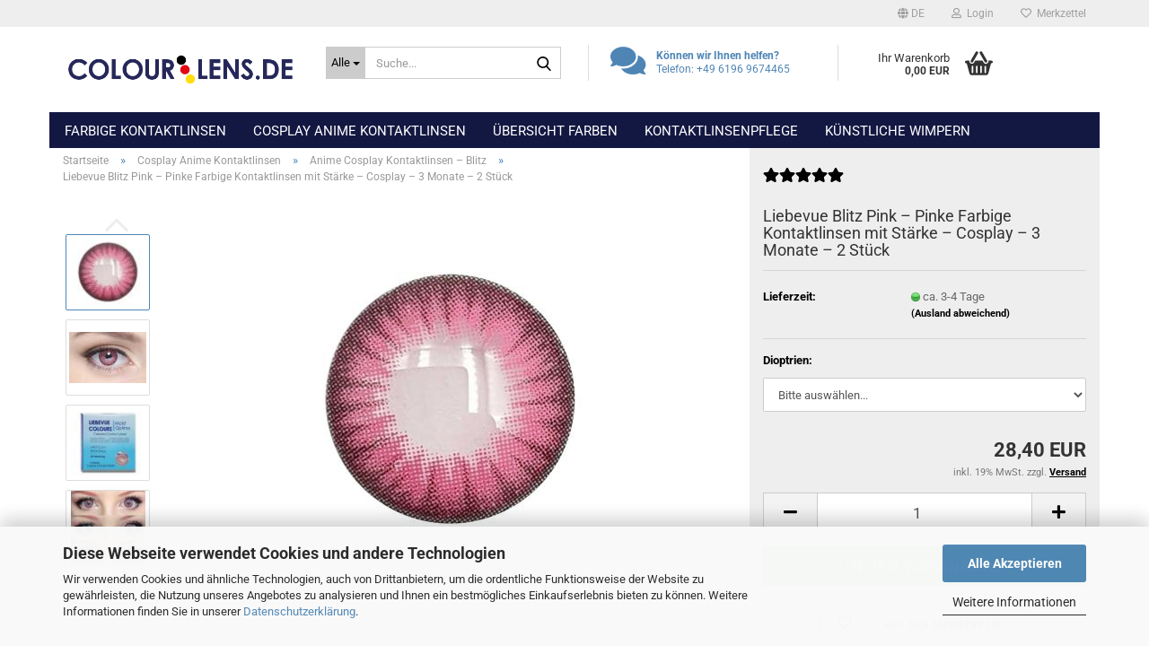

--- FILE ---
content_type: text/html; charset=utf-8
request_url: https://www.colourlens.de/de/pinke-kontaktlinsen-mit-staerke-innovision-liebevue-blitz-nezuko-cosplay.html
body_size: 36859
content:





	<!DOCTYPE html>
	<html xmlns="http://www.w3.org/1999/xhtml" dir="ltr" lang="de">
		
			<head>
				
					
					<!--

					=========================================================
					Shopsoftware by Gambio GmbH (c) 2005-2023 [www.gambio.de]
					=========================================================

					Gambio GmbH offers you highly scalable E-Commerce-Solutions and Services.
					The Shopsoftware is redistributable under the GNU General Public License (Version 2) [http://www.gnu.org/licenses/gpl-2.0.html].
					based on: E-Commerce Engine Copyright (c) 2006 xt:Commerce, created by Mario Zanier & Guido Winger and licensed under GNU/GPL.
					Information and contribution at http://www.xt-commerce.com

					=========================================================
					Please visit our website: www.gambio.de
					=========================================================

					-->
				

                
            <!-- Google tag (gtag.js) -->
                                            <script async
                        data-type="text/javascript"
                        data-src="https://www.googletagmanager.com/gtag/js?id=G-B2QXVC78Z3"
                        type="as-oil"
                        data-purposes="4"
                        data-managed="as-oil"></script>
                                        <script async
                data-type="text/javascript"
                type="as-oil"
                data-purposes="4"
                data-managed="as-oil">
            window.dataLayer = window.dataLayer || [];

            
            function gtag() {
                dataLayer.push(arguments);
            }
            
            gtag('js', new Date());

                                    gtag('config', 'AW-665677013');
            
                                                
            gtag('config', 'G-B2QXVC78Z3');
                        
                                    var gaDisableGB2QXVC78Z3 = 'ga-disable-G-B2QXVC78Z3';
            
            			if (document.cookie.indexOf(gaDisableGB2QXVC78Z3 + '=true') > -1) {
				window[gaDisableGB2QXVC78Z3] = true;
			}
			
			function gaOptOut() {
			    				document.cookie = gaDisableGB2QXVC78Z3 + '=true; expires=Thu, 31 Dec 2099 23:59:59 UTC; path=/';
				window[gaDisableGB2QXVC78Z3] = true;
								console.log('Disabled Google-Analytics Tracking');
			}

			function gaOptout() {
				gaOptOut();
			}

			function checkGaOptOutAnchor() {
				if (location.hash.substr(1) === 'gaOptOut') {
					gaOptOut();
				}
			}

			checkGaOptOutAnchor();
			window.addEventListener('hashchange', checkGaOptOutAnchor);
            
        </script>
    

                    
                

				
					<meta name="viewport" content="width=device-width, initial-scale=1, minimum-scale=1.0" />
				

				
					<meta http-equiv="Content-Type" content="text/html; charset=utf-8" />
		<meta name="language" content="de" />
		<meta name='google-site-verification' content='9GvkNFEBhKRfrF-DOZkSVwfHfRd31Q7qWicFLFiG5mA' />
		<meta name="description" content="Die pinken Kontaktlinsen Blitz Pink von Liebevue® sind perfekt für Nezuko, Kamado, Natsuki, Satou, Matsuzaka &amp; Rezero Anime Manga Cosplay ➤ Jetzt Kaufen!" />
		<title>Pinke Kontaktlinsen mit Stärke Anime Cosplay | Colourlens.de</title>
		<meta property="og:title" content="Liebevue Blitz Pink &ndash; Pinke Farbige Kontaktlinsen mit St&auml;rke &ndash; Cosplay &ndash; 3 Monate &ndash; 2 St&uuml;ck" />
		<meta property="og:site_name" content="colourlens.de" />
		<meta property="og:locale" content="de_DE" />
		<meta property="og:type" content="product" />
		<meta property="og:description" content="Die pinken Kontaktlinsen Blitz Pink von Liebevue® sind perfekt für Nezuko, Kamado, Natsuki, Satou, Matsuzaka &amp; Rezero Anime Manga Cosplay ➤ Jetzt Kaufen!" />
		<meta property="og:image" content="https://www.colourlens.de/images/product_images/info_images/liebevue-farbige-kontaktlinsen-coloured-contact-lenses-cosplay-blitz-pink-lens.jpg" />
		<meta property="og:image" content="https://www.colourlens.de/images/product_images/info_images/farbige-kontaktlinsen-kostuem-cosplay-karneval-halloween-liebevue-blitz-pink-2.jpg" />
		<meta property="og:image" content="https://www.colourlens.de/images/product_images/info_images/farbige-kontaktlinsen-kostuem-cosplay-karneval-halloween-liebevue-blitz-pink-3.jpg" />
		<meta property="og:image" content="https://www.colourlens.de/images/product_images/info_images/farbige-kontaktlinsen-kostuem-cosplay-karneval-halloween-liebevue-blitz-pink-4.jpg" />
		<meta property="og:image" content="https://www.colourlens.de/images/product_images/info_images/farbige-kontaktlinsen-kostuem-nezuko-cosplay-karneval-liebevue-blitz-pink-innovision-deutschland.jpg" />

				

								
									

				
					<base href="https://www.colourlens.de/" />
				

				
											
							<link rel="shortcut icon" href="https://www.colourlens.de/images/logos/favicon.ico" type="image/x-icon" />
						
									

				
											
							<link rel="apple-touch-icon" href="https://www.colourlens.de/images/logos/favicon.png" />
						
									

				
											
							<link id="main-css" type="text/css" rel="stylesheet" href="public/theme/styles/system/main.min.css?bust=1768207467" />
						
									

				
					<meta name="robots" content="index,follow" />
		<link rel="canonical" href="https://www.colourlens.de/de/pinke-kontaktlinsen-mit-staerke-innovision-liebevue-blitz-nezuko-cosplay.html" />
		<meta property="og:url" content="https://www.colourlens.de/de/pinke-kontaktlinsen-mit-staerke-innovision-liebevue-blitz-nezuko-cosplay.html">
		<link rel="alternate" hreflang="x-default" href="https://www.colourlens.de/de/pinke-kontaktlinsen-mit-staerke-innovision-liebevue-blitz-nezuko-cosplay.html" />
		<link rel="alternate" hreflang="en" href="https://www.colourlens.de/en/halloween-cosplay-carnival-coloured-contact-lenses-innovision-liebevue-blitz-nezuko-pink.html" />
		<link rel="alternate" hreflang="de" href="https://www.colourlens.de/de/pinke-kontaktlinsen-mit-staerke-innovision-liebevue-blitz-nezuko-cosplay.html" />
		<!-- Google Tag Manager -->
<script>(function(w,d,s,l,i){w[l]=w[l]||[];w[l].push({'gtm.start':
new Date().getTime(),event:'gtm.js'});var f=d.getElementsByTagName(s)[0],
j=d.createElement(s),dl=l!='dataLayer'?'&l='+l:'';j.async=true;j.src=
'https://www.googletagmanager.com/gtm.js?id='+i+dl;f.parentNode.insertBefore(j,f);
})(window,document,'script','dataLayer','GTM-MV9MN9V');</script>
<!-- End Google Tag Manager -->

<meta name="p:domain_verify" content="86013ad9188d767a7838328ccecb0997"/>


<!-- Global site tag (gtag.js) - Google Analytics -->
<script async src="https://www.googletagmanager.com/gtag/js?id=G-B2QXVC78Z3"></script>
<script>
  window.dataLayer = window.dataLayer || [];
  function gtag(){dataLayer.push(arguments);}
  gtag('js', new Date());

  gtag('config', 'G-B2QXVC78Z3');
</script><script src="https://cdn.gambiohub.com/sdk/1.2.0/dist/bundle.js"></script><script>var payPalText = {"ecsNote":"Bitte w\u00e4hlen Sie ihre gew\u00fcnschte PayPal-Zahlungsweise.","paypalUnavailable":"PayPal steht f\u00fcr diese Transaktion im Moment nicht zur Verf\u00fcgung.","errorContinue":"weiter","continueToPayPal":"Weiter mit","errorCheckData":"Es ist ein Fehler aufgetreten. Bitte \u00fcberpr\u00fcfen Sie Ihre Eingaben."};var payPalButtonSettings = {"env":"live","commit":false,"style":{"label":"checkout","shape":"rect","color":"gold","layout":"vertical","tagline":false},"locale":"","fundingCardAllowed":true,"fundingELVAllowed":true,"fundingCreditAllowed":false,"createPaymentUrl":"https:\/\/www.colourlens.de\/shop.php?do=PayPalHub\/CreatePayment&initiator=ecs","authorizedPaymentUrl":"https:\/\/www.colourlens.de\/shop.php?do=PayPalHub\/AuthorizedPayment&initiator=ecs","checkoutUrl":"https:\/\/www.colourlens.de\/shop.php?do=PayPalHub\/RedirectGuest","useVault":false,"jssrc":"https:\/\/www.paypal.com\/sdk\/js?client-id=AVEjCpwSc-e9jOY8dHKoTUckaKtPo0shiwe_T2rKtxp30K4TYGRopYjsUS6Qmkj6bILd7Nt72pbMWCXe&commit=false&intent=capture&components=buttons%2Cmarks%2Cmessages%2Cfunding-eligibility%2Cgooglepay%2Capplepay%2Ccard-fields&integration-date=2021-11-25&enable-funding=paylater&merchant-id=3ABKJJLFPSBWQ&currency=EUR","partnerAttributionId":"GambioGmbH_Cart_Hub_PPXO","createOrderUrl":"https:\/\/www.colourlens.de\/shop.php?do=PayPalHub\/CreateOrder&initiator=ecs","getOrderUrl":"https:\/\/www.colourlens.de\/shop.php?do=PayPalHub\/GetOrder","approvedOrderUrl":"https:\/\/www.colourlens.de\/shop.php?do=PayPalHub\/ApprovedOrder&initiator=ecs","paymentApproved":false,"developmentMode":false,"cartAmount":0};var jsShoppingCart = {"languageCode":"de","verifySca":"https:\/\/www.colourlens.de\/shop.php?do=PayPalHub\/VerifySca","totalAmount":"0.00","currency":"EUR","env":"live","commit":false,"style":{"label":"checkout","shape":"rect","color":"gold","layout":"vertical","tagline":false},"locale":"","fundingCardAllowed":true,"fundingELVAllowed":true,"fundingCreditAllowed":false,"createPaymentUrl":"https:\/\/www.colourlens.de\/shop.php?do=PayPalHub\/CreatePayment&initiator=ecs","authorizedPaymentUrl":"https:\/\/www.colourlens.de\/shop.php?do=PayPalHub\/AuthorizedPayment&initiator=ecs","checkoutUrl":"https:\/\/www.colourlens.de\/shop.php?do=PayPalHub\/RedirectGuest","useVault":false,"jssrc":"https:\/\/www.paypal.com\/sdk\/js?client-id=AVEjCpwSc-e9jOY8dHKoTUckaKtPo0shiwe_T2rKtxp30K4TYGRopYjsUS6Qmkj6bILd7Nt72pbMWCXe&commit=false&intent=capture&components=buttons%2Cmarks%2Cmessages%2Cfunding-eligibility%2Cgooglepay%2Capplepay%2Ccard-fields&integration-date=2021-11-25&enable-funding=paylater&merchant-id=3ABKJJLFPSBWQ&currency=EUR","partnerAttributionId":"GambioGmbH_Cart_Hub_PPXO","createOrderUrl":"https:\/\/www.colourlens.de\/shop.php?do=PayPalHub\/CreateOrder&initiator=ecs","getOrderUrl":"https:\/\/www.colourlens.de\/shop.php?do=PayPalHub\/GetOrder","approvedOrderUrl":"https:\/\/www.colourlens.de\/shop.php?do=PayPalHub\/ApprovedOrder&initiator=ecs","paymentApproved":false,"developmentMode":false,"cartAmount":0};var payPalBannerSettings = {};</script><script id="paypalconsent" type="application/json">{"purpose_id":null}</script><script src="GXModules/Gambio/Hub/Shop/Javascript/PayPalLoader.js?v=1764777409" async></script><link rel="stylesheet" href="https://cdn.gambiohub.com/sdk/1.2.0/dist/css/gambio_hub.css">
				

				
									
			</head>
		
		
			<body class="page-product-info"
				  data-gambio-namespace="https://www.colourlens.de/public/theme/javascripts/system"
				  data-jse-namespace="https://www.colourlens.de/JSEngine/build"
				  data-gambio-controller="initialize"
				  data-gambio-widget="input_number responsive_image_loader transitions header image_maps modal history dropdown core_workarounds anchor"
				  data-input_number-separator=","
					>

				
					
				

				
									

				
									
		




	



	
		<div id="outer-wrapper" >
			
				<header id="header" class="navbar">
					
	





	<div id="topbar-container">
						
		
					

		
			<div class="navbar-topbar">
				
					<nav data-gambio-widget="menu link_crypter" data-menu-switch-element-position="false" data-menu-events='{"desktop": ["click"], "mobile": ["click"]}' data-menu-ignore-class="dropdown-menu">
						<ul class="nav navbar-nav navbar-right" data-menu-replace="partial">

                            <li class="navbar-topbar-item">
                                <ul id="secondaryNavigation" class="nav navbar-nav ignore-menu">
                                                                    </ul>

                                <script id="secondaryNavigation-menu-template" type="text/mustache">
                                    
                                        <ul id="secondaryNavigation" class="nav navbar-nav">
                                            <li v-for="(item, index) in items" class="navbar-topbar-item hidden-xs content-manager-item">
                                                <a href="javascript:;" :title="item.title" @click="goTo(item.content)">
                                                    <span class="fa fa-arrow-circle-right visble-xs-block"></span>
                                                    {{item.title}}
                                                </a>
                                            </li>
                                        </ul>
                                    
                                </script>
                            </li>

							
															

							
															

							
															

							
															

							
															

															<li class="dropdown navbar-topbar-item first">

									
																					
												<a href="#" aria-label="Sprache auswählen" title="Sprache auswählen" class="dropdown-toggle" data-toggle-hover="dropdown" role="button">

													
														<span class="language-code hidden-xs">
																															
																	<span class="fa fa-globe"></span>
																
																														de
														</span>
													

													
														<span class="visible-xs-block">
																															
																	<span class="fa fa-globe"></span>
																
																														&nbsp;Sprache
														</span>
													
												</a>
											
																			

									<ul class="level_2 dropdown-menu ignore-menu arrow-top">
										<li class="arrow"></li>
										<li>
											
												<form action="/de/pinke-kontaktlinsen-mit-staerke-innovision-liebevue-blitz-nezuko-cosplay.html" method="POST" class="form-horizontal">

													
																													
																<div class="form-group">
																	<label style="display: inline">Sprache auswählen
																	    
	<select name="language" class="form-control">
					
				<option value="de" selected="selected">Deutsch</option>
			
					
				<option value="en">English</option>
			
			</select>

                                                                    </label>
																</div>
															
																											

													
																											

													
																											

													
														<div class="dropdown-footer row">
															<input type="submit" class="btn btn-primary btn-block" value="Speichern" title="Speichern" />
														</div>
													

													

												</form>
											
										</li>
									</ul>
								</li>
							
							
																	
										<li class="dropdown navbar-topbar-item">
											<a title="Anmeldung" href="/de/pinke-kontaktlinsen-mit-staerke-innovision-liebevue-blitz-nezuko-cosplay.html#" class="dropdown-toggle" data-toggle-hover="dropdown" role="button" aria-label="Login">
												
																											
															<span class="fa fa-user-o"></span>
														
																									

												&nbsp;Login
											</a>
											




	<ul class="dropdown-menu dropdown-menu-login arrow-top">
		
			<li class="arrow"></li>
		
		
		
			<li class="dropdown-header hidden-xs">Login</li>
		
		
		
			<li>
				<form action="https://www.colourlens.de/de/login.php?action=process" method="post" class="form-horizontal">
					<input type="hidden" name="return_url" value="https://www.colourlens.de/de/pinke-kontaktlinsen-mit-staerke-innovision-liebevue-blitz-nezuko-cosplay.html">
					<input type="hidden" name="return_url_hash" value="453c0facd56ad42c77ad9fb60d459eeb868d7e5ea640e3792219ac800b356cb2">
					
						<div class="form-group">
                            <label for="box-login-dropdown-login-username" class="form-control sr-only">E-Mail</label>
							<input
                                autocomplete="username"
                                type="email"
                                id="box-login-dropdown-login-username"
                                class="form-control"
                                placeholder="E-Mail"
                                name="email_address"
                                oninput="this.setCustomValidity('')"
                                oninvalid="this.setCustomValidity('Bitte geben Sie eine korrekte Emailadresse ein')"
                            />
						</div>
					
					
                        <div class="form-group password-form-field" data-gambio-widget="show_password">
                            <label for="box-login-dropdown-login-password" class="form-control sr-only">Passwort</label>
                            <input autocomplete="current-password" type="password" id="box-login-dropdown-login-password" class="form-control" placeholder="Passwort" name="password" />
                            <button class="btn show-password hidden" type="button">
                                <i class="fa fa-eye" aria-hidden="true"></i>
                                <span class="sr-only">Toggle Password View</span>
                            </button>
                        </div>
					
					
						<div class="dropdown-footer row">
							
	
								
									<input type="submit" class="btn btn-primary btn-block" value="Anmelden" />
								
								<ul>
									
										<li>
											<a title="Konto erstellen" href="https://www.colourlens.de/de/shop.php?do=CreateRegistree">
												Konto erstellen
											</a>
										</li>
									
									
										<li>
											<a title="Passwort vergessen?" href="https://www.colourlens.de/de/password_double_opt.php">
												Passwort vergessen?
											</a>
										</li>
									
								</ul>
							
	

	
						</div>
					
				</form>
			</li>
		
	</ul>


										</li>
									
															

							
																	
										<li class="navbar-topbar-item">
											<a href="https://www.colourlens.de/de/wish_list.php" title="Merkzettel anzeigen" aria-label="Merkzettel">
												
																											
															<span class="fa fa-heart-o"></span>
														
																									

												&nbsp;Merkzettel
											</a>
										</li>
									
															

							
						</ul>
					</nav>
				
			</div>
		
	</div>




	<div class="inside">

		<div class="row">

		
												
			<div class="navbar-header" data-gambio-widget="mobile_menu">
									
							
		<div id="navbar-brand" class="navbar-brand">
			<a href="https://www.colourlens.de/de/" title="colourlens.de">
				<img id="main-header-logo" class="img-responsive" src="https://www.colourlens.de/images/logos/colourlens-shop-logo_logo.png" alt="colourlens.de-Logo">
			</a>
		</div>
	
					
								
					
	
	
			
	
		<button type="button" class="navbar-toggle" aria-label="navigationbar toggle button" data-mobile_menu-target="#categories .navbar-collapse"
		        data-mobile_menu-body-class="categories-open" data-mobile_menu-toggle-content-visibility>
			<img src="public/theme/images/svgs/bars.svg" class="gx-menu svg--inject" alt="menu bars icon">
		</button>
	
	
	
		<button type="button" class="navbar-toggle cart-icon" data-mobile_menu-location="shopping_cart.php">
			<img src="public/theme/images/svgs/basket.svg" class="gx-cart-basket svg--inject" alt="shopping cart icon">
			<span class="cart-products-count hidden">
				0
			</span>
		</button>
	
	
			
			<button type="button" class="navbar-toggle" aria-label="searchbar toggle button" data-mobile_menu-target=".navbar-search" data-mobile_menu-body-class="search-open"
					data-mobile_menu-toggle-content-visibility>
				<img src="public/theme/images/svgs/search.svg" class="gx-search svg--inject" alt="search icon">
			</button>
		
	
				
			</div>
		

		
							






	<div class="navbar-search collapse">

		
						<p class="navbar-search-header dropdown-header">Suche</p>
		

		
			<form role="search" action="de/advanced_search_result.php" method="get" data-gambio-widget="live_search">

				<div class="navbar-search-input-group input-group">
					<div class="navbar-search-input-group-btn input-group-btn custom-dropdown" data-dropdown-trigger-change="false" data-dropdown-trigger-no-change="false">

						
							<button aria-label="Suche..." type="button" class="btn btn-default dropdown-toggle" data-toggle="dropdown" aria-haspopup="true" aria-expanded="false">
								<span class="dropdown-name">Alle</span> <span class="caret"></span>
							</button>
						

						
															
									<ul class="dropdown-menu">
																				
												<li><a href="#" data-rel="0">Alle</a></li>
											
																							
													<li><a href="#" data-rel="21">Farbige Kontaktlinsen</a></li>
												
																							
													<li><a href="#" data-rel="26">Cosplay Anime Kontaktlinsen</a></li>
												
																							
													<li><a href="#" data-rel="23">Übersicht Farben</a></li>
												
																							
													<li><a href="#" data-rel="65">Kontaktlinsenpflege</a></li>
												
																							
													<li><a href="#" data-rel="18">Künstliche Wimpern</a></li>
												
																														</ul>
								
													

						
															
                                    <label for="top-search-button-categories-id" class="sr-only">Alle</label>
									<select id="top-search-button-categories-id" name="categories_id">
										<option value="0">Alle</option>
																																	
													<option value="21">Farbige Kontaktlinsen</option>
												
																							
													<option value="26">Cosplay Anime Kontaktlinsen</option>
												
																							
													<option value="23">Übersicht Farben</option>
												
																							
													<option value="65">Kontaktlinsenpflege</option>
												
																							
													<option value="18">Künstliche Wimpern</option>
												
																														</select>
								
													

					</div>
					<input type="text" id="search-field-input" name="keywords" placeholder="Suche..." class="form-control search-input" autocomplete="off" />
					
					<button aria-label="Suche..." type="submit" class="form-control-feedback">
						<img src="public/theme/images/svgs/search.svg" class="gx-search-input svg--inject" alt="search icon">
					</button>
					

                    <label for="search-field-input" class="control-label sr-only">Suche...</label>
					

				</div>


									<input type="hidden" value="1" name="inc_subcat" />
				
				
					<div class="navbar-search-footer visible-xs-block">
						
							<button class="btn btn-primary btn-block" type="submit">
								Suche...
							</button>
						
						
							<a href="advanced_search.php" class="btn btn-default btn-block" title="Erweiterte Suche">
								Erweiterte Suche
							</a>
						
					</div>
				

				<div class="search-result-container"></div>

			</form>
		
	</div>


					

		
							
					
	<div class="custom-container">
		
			<div class="inside">
				
											
							<p>
	<i class="fa fa-comments"><span class="hidden">.</span></i><strong>K&ouml;nnen wir Ihnen helfen?</strong><br />
	Telefon: +49 6196 9674465
</p>

						
									
			</div>
		
	</div>
				
					

		
    		<!-- layout_header honeygrid -->
							
					


	<nav id="cart-container" class="navbar-cart" data-gambio-widget="menu cart_dropdown" data-menu-switch-element-position="false">
		
			<ul class="cart-container-inner">
				
					<li>
						<a href="https://www.colourlens.de/de/shopping_cart.php" class="dropdown-toggle">
							
								<img src="public/theme/images/svgs/basket.svg" alt="shopping cart icon" class="gx-cart-basket svg--inject">
								<span class="cart">
									Ihr Warenkorb<br />
									<span class="products">
										0,00 EUR
									</span>
								</span>
							
							
																	<span class="cart-products-count hidden">
										
									</span>
															
						</a>

						
							



	<ul class="dropdown-menu arrow-top cart-dropdown cart-empty">
		
			<li class="arrow"></li>
		
	
		
					
	
		
            <input type="hidden" id="ga4-view-cart-json" value=""/>
        <script async
                data-type="text/javascript"
                type="as-oil"
                data-purposes="4"
                data-managed="as-oil">
            function ga4ViewCart() {
                const data = document.getElementById('ga4-view-cart-json');

                if (data && data.value.length) {
                    gtag('event', 'view_cart', JSON.parse(data.value));
                }
            }
        </script>
    
			<li class="cart-dropdown-inside">
		
				
									
				
									
						<div class="cart-empty">
							Sie haben noch keine Artikel in Ihrem Warenkorb.
						</div>
					
								
			</li>
		
	</ul>
						
					</li>
				
			</ul>
		
	</nav>

				
					

		</div>

	</div>









	<noscript>
		<div class="alert alert-danger noscript-notice" role="alert">
			JavaScript ist in Ihrem Browser deaktiviert. Aktivieren Sie JavaScript, um alle Funktionen des Shops nutzen und alle Inhalte sehen zu können.
		</div>
	</noscript>



			
						


	<div id="categories">
		<div class="navbar-collapse collapse">
			
				<nav class="navbar-default navbar-categories" data-gambio-widget="menu">
					
						<ul class="level-1 nav navbar-nav">
                             
															
									<li class="dropdown level-1-child" data-id="21">
										
											<a class="dropdown-toggle" href="https://www.colourlens.de/de/farbige-kontaktlinsen/" title="Farbige Kontaktlinsen">
												
													Farbige Kontaktlinsen
												
																							</a>
										
										
										
																							
													<ul data-level="2" class="level-2 dropdown-menu dropdown-menu-child">
														
															<li class="enter-category hidden-sm hidden-md hidden-lg show-more">
																
																	<a class="dropdown-toggle" href="https://www.colourlens.de/de/farbige-kontaktlinsen/" title="Farbige Kontaktlinsen">
																		
																			Farbige Kontaktlinsen anzeigen
																		
																	</a>
																
															</li>
														
														
																																																																																																																																																																																																															
																													
																															
																	<li class="dropdown level-2-child">
																		<a href="https://www.colourlens.de/de/farbige-kontaktlinsen/liebevue/" title="Farbige Kontaktlinsen LIEBEVUE">
																			Farbige Kontaktlinsen LIEBEVUE
																		</a>
																																					<ul  data-level="3" class="level-3 dropdown-menu dropdown-menu-child">
																				<li class="enter-category">
																					<a href="https://www.colourlens.de/de/farbige-kontaktlinsen/liebevue/" title="Farbige Kontaktlinsen LIEBEVUE" class="dropdown-toggle">
																						Farbige Kontaktlinsen LIEBEVUE anzeigen
																					</a>
																				</li>
																																									
																						<li class="level-3-child">
																							<a href="https://www.colourlens.de/de/kontaktlinsen-fuer-dunkle-augen-liebevue-ardor/" title="LIEBEVUE – Ardor Serie">
																								LIEBEVUE – Ardor Serie
																							</a>
																						</li>
																					
																																									
																						<li class="level-3-child">
																							<a href="https://www.colourlens.de/de/farbige-kontaktlinsen-ohne-staerke-liebevue-eva/" title="LIEBEVUE – Eva Serie">
																								LIEBEVUE – Eva Serie
																							</a>
																						</li>
																					
																																									
																						<li class="level-3-child">
																							<a href="https://www.colourlens.de/de/farbige-kontaktlinsen-mit-staerke-luxus/" title="LIEBEVUE – Luxus Serie">
																								LIEBEVUE – Luxus Serie
																							</a>
																						</li>
																					
																																									
																						<li class="level-3-child">
																							<a href="https://www.colourlens.de/de/farbige-kontaktlinsen-ohne-staerke-liebevue-natural/" title="LIEBEVUE – Natural Serie">
																								LIEBEVUE – Natural Serie
																							</a>
																						</li>
																					
																																							</ul>
																																			</li>
																
																															
																	<li class="dropdown level-2-child">
																		<a href="https://www.colourlens.de/de/farbige-kontaktlinsen/elena-bellucci/" title="Farbige Kontaktlinsen Elena Bellucci">
																			Farbige Kontaktlinsen Elena Bellucci
																		</a>
																																					<ul  data-level="3" class="level-3 dropdown-menu dropdown-menu-child">
																				<li class="enter-category">
																					<a href="https://www.colourlens.de/de/farbige-kontaktlinsen/elena-bellucci/" title="Farbige Kontaktlinsen Elena Bellucci" class="dropdown-toggle">
																						Farbige Kontaktlinsen Elena Bellucci anzeigen
																					</a>
																				</li>
																																									
																						<li class="level-3-child">
																							<a href="https://www.colourlens.de/de/farbige-kontaktlinsen-ohne-staerke-fantasy-1/" title="Elena Bellucci – Fantasy I Serie">
																								Elena Bellucci – Fantasy I Serie
																							</a>
																						</li>
																					
																																									
																						<li class="level-3-child">
																							<a href="https://www.colourlens.de/de/farbige-kontaktlinsen-mit-staerke-elena-bellucci-fantasy-2/" title="Elena Bellucci – Fantasy II Serie">
																								Elena Bellucci – Fantasy II Serie
																							</a>
																						</li>
																					
																																									
																						<li class="level-3-child">
																							<a href="https://www.colourlens.de/de/farbige-kontaktlinsen-elena-bellucci-fantasy-3-ohne-staerke/" title="Elena Bellucci – Fantasy III Serie">
																								Elena Bellucci – Fantasy III Serie
																							</a>
																						</li>
																					
																																									
																						<li class="level-3-child">
																							<a href="https://www.colourlens.de/de/farbige-kontaktlinsen-elena-bellucci-4-mit-staerke/" title="Elena Bellucci – Fantasy IV Serie">
																								Elena Bellucci – Fantasy IV Serie
																							</a>
																						</li>
																					
																																							</ul>
																																			</li>
																
																															
																	<li class="level-2-child">
																		<a href="https://www.colourlens.de/de/farbige-kontaktlinsen-mit-staerke/" title="Farbige Kontaktlinsen mit Stärke">
																			Farbige Kontaktlinsen mit Stärke
																		</a>
																																			</li>
																
																													
																												
														
															<li class="enter-category hidden-more hidden-xs">
																<a class="dropdown-toggle col-xs-6"
																   href="https://www.colourlens.de/de/farbige-kontaktlinsen/"
																   title="Farbige Kontaktlinsen">Farbige Kontaktlinsen anzeigen</a>
							
																<span class="close-menu-container col-xs-6">
																	<span class="close-flyout">
																		<i class="fa fa-close"></i>
																	</span>
																</span>
															</li>
														
													
													</ul>
												
																					
										
									</li>
								
															
									<li class="dropdown level-1-child" data-id="26">
										
											<a class="dropdown-toggle" href="https://www.colourlens.de/de/cosplay-anime-kontaktlinsen-liebevue-halloween-karneval/" title="Cosplay Anime Kontaktlinsen">
												
													Cosplay Anime Kontaktlinsen
												
																							</a>
										
										
										
																							
													<ul data-level="2" class="level-2 dropdown-menu dropdown-menu-child">
														
															<li class="enter-category hidden-sm hidden-md hidden-lg show-more">
																
																	<a class="dropdown-toggle" href="https://www.colourlens.de/de/cosplay-anime-kontaktlinsen-liebevue-halloween-karneval/" title="Cosplay Anime Kontaktlinsen">
																		
																			Cosplay Anime Kontaktlinsen anzeigen
																		
																	</a>
																
															</li>
														
														
																																																																																																																																																																																																																																																																																																																																																																																																																																																															
																													
																															
																	<li class="level-2-child active">
																		<a href="https://www.colourlens.de/de/anime-cosplay-kontaktlinsen-liebevue-blitz/" title="Anime Cosplay Kontaktlinsen – Blitz">
																			Anime Cosplay Kontaktlinsen – Blitz
																		</a>
																																			</li>
																
																															
																	<li class="level-2-child">
																		<a href="https://www.colourlens.de/de/cosplay-kontaktlinsen-liebevue-colour-accent/" title="Cosplay Kontaktlinsen – Colour Accent">
																			Cosplay Kontaktlinsen – Colour Accent
																		</a>
																																			</li>
																
																															
																	<li class="level-2-child">
																		<a href="https://www.colourlens.de/de/halloween-kontaktlinsen-kaufen-liebevue-funky/" title="Karneval Kontaktlinsen – Funky">
																			Karneval Kontaktlinsen – Funky
																		</a>
																																			</li>
																
																															
																	<li class="level-2-child">
																		<a href="https://www.colourlens.de/de/sharingan-kontaktlinsen-liebevue-cosplay-itachi/" title="Sharingan Kontaktlinsen – Itachi">
																			Sharingan Kontaktlinsen – Itachi
																		</a>
																																			</li>
																
																															
																	<li class="level-2-child">
																		<a href="https://www.colourlens.de/de/farbige-kontaktlinsen-liebevue-cosplay-manga/" title="Cosplay Kontaktlinsen – Manga">
																			Cosplay Kontaktlinsen – Manga
																		</a>
																																			</li>
																
																															
																	<li class="level-2-child">
																		<a href="https://www.colourlens.de/de/farbige-kontaktlinsen-liebevue-cosplay-dolly-eye/" title="Cosplay Kontaktlinsen – Big Eye & Dolly Eye">
																			Cosplay Kontaktlinsen – Big Eye & Dolly Eye
																		</a>
																																			</li>
																
																															
																	<li class="level-2-child">
																		<a href="https://www.colourlens.de/de/k-pop-farbige-kontaktlinsen/" title="K-Pop Kontaktlinsen">
																			K-Pop Kontaktlinsen
																		</a>
																																			</li>
																
																													
																												
														
															<li class="enter-category hidden-more hidden-xs">
																<a class="dropdown-toggle col-xs-6"
																   href="https://www.colourlens.de/de/cosplay-anime-kontaktlinsen-liebevue-halloween-karneval/"
																   title="Cosplay Anime Kontaktlinsen">Cosplay Anime Kontaktlinsen anzeigen</a>
							
																<span class="close-menu-container col-xs-6">
																	<span class="close-flyout">
																		<i class="fa fa-close"></i>
																	</span>
																</span>
															</li>
														
													
													</ul>
												
																					
										
									</li>
								
															
									<li class="dropdown level-1-child" data-id="23">
										
											<a class="dropdown-toggle" href="https://www.colourlens.de/de/uebersicht-farben/" title="Übersicht Farben">
												
													Übersicht Farben
												
																							</a>
										
										
										
																							
													<ul data-level="2" class="level-2 dropdown-menu dropdown-menu-child">
														
															<li class="enter-category hidden-sm hidden-md hidden-lg show-more">
																
																	<a class="dropdown-toggle" href="https://www.colourlens.de/de/uebersicht-farben/" title="Übersicht Farben">
																		
																			Übersicht Farben anzeigen
																		
																	</a>
																
															</li>
														
														
																																																																																																																																																																																																																																																																																																																																																																																																																																																																																																																																																																																																																																																																																																																																																																																																																																																																																																																																																															
																													
																															
																	<li class="level-2-child">
																		<a href="https://www.colourlens.de/de/kontaktlinsen-blau-aqua/" title="Aqua Blau-Grüne Kontaktlinsen">
																			Aqua Blau-Grüne Kontaktlinsen
																		</a>
																																			</li>
																
																															
																	<li class="level-2-child">
																		<a href="https://www.colourlens.de/de/blaue-kontaktlinsen/" title="Blaue Kontaktlinsen">
																			Blaue Kontaktlinsen
																		</a>
																																			</li>
																
																															
																	<li class="level-2-child">
																		<a href="https://www.colourlens.de/de/blaue-kontaktlinsen-mit-staerke-sapphire/" title="Blaue Sapphire/Dunkelblaue Kontaktlinsen">
																			Blaue Sapphire/Dunkelblaue Kontaktlinsen
																		</a>
																																			</li>
																
																															
																	<li class="level-2-child">
																		<a href="https://www.colourlens.de/de/braune-kontaktlinsen/" title="Braune Kontaktlinsen">
																			Braune Kontaktlinsen
																		</a>
																																			</li>
																
																															
																	<li class="level-2-child">
																		<a href="https://www.colourlens.de/de/gelbe-kontaktlinsen-liebevue/" title="Gelbe Kontaktlinsen">
																			Gelbe Kontaktlinsen
																		</a>
																																			</li>
																
																															
																	<li class="level-2-child">
																		<a href="https://www.colourlens.de/de/graue-kontaktlinsen-innovision/" title="Graue Kontaktlinsen">
																			Graue Kontaktlinsen
																		</a>
																																			</li>
																
																															
																	<li class="level-2-child">
																		<a href="https://www.colourlens.de/de/gruene-kontaktlinsen/" title="Grüne Kontaktlinsen">
																			Grüne Kontaktlinsen
																		</a>
																																			</li>
																
																															
																	<li class="level-2-child">
																		<a href="https://www.colourlens.de/de/hazel-braune-farbige-kontaktlinsen/" title="Hazel Hellbraune Kontaktlinsen">
																			Hazel Hellbraune Kontaktlinsen
																		</a>
																																			</li>
																
																															
																	<li class="level-2-child">
																		<a href="https://www.colourlens.de/de/braune-kontaktlinsen-honey/" title="Honey Braune Kontaktlinsen">
																			Honey Braune Kontaktlinsen
																		</a>
																																			</li>
																
																															
																	<li class="level-2-child">
																		<a href="https://www.colourlens.de/de/farbige-kontaktlinsen-liebevue-violet-lila/" title="Lila Violette Kontaktlinsen">
																			Lila Violette Kontaktlinsen
																		</a>
																																			</li>
																
																															
																	<li class="level-2-child">
																		<a href="https://www.colourlens.de/de/orange-kontaktlinsen-ohne-staerke/" title="Orange Kontaktlinsen">
																			Orange Kontaktlinsen
																		</a>
																																			</li>
																
																															
																	<li class="level-2-child">
																		<a href="https://www.colourlens.de/de/pinke-kontaktlinsen-liebevue-nezuko-cosplay/" title="Pinke Kontaktlinsen">
																			Pinke Kontaktlinsen
																		</a>
																																			</li>
																
																															
																	<li class="level-2-child">
																		<a href="https://www.colourlens.de/de/rote-kontaktlinsen-liebevue/" title="Rote Kontaktlinsen">
																			Rote Kontaktlinsen
																		</a>
																																			</li>
																
																															
																	<li class="level-2-child">
																		<a href="https://www.colourlens.de/de/schwarze-kontaktlinsen-liebevue/" title="Schwarze Kontaktlinsen">
																			Schwarze Kontaktlinsen
																		</a>
																																			</li>
																
																															
																	<li class="level-2-child">
																		<a href="https://www.colourlens.de/de/weisse-farbige-kontaktlinsen/" title="Weiße Kontaktlinsen">
																			Weiße Kontaktlinsen
																		</a>
																																			</li>
																
																													
																												
														
															<li class="enter-category hidden-more hidden-xs">
																<a class="dropdown-toggle col-xs-6"
																   href="https://www.colourlens.de/de/uebersicht-farben/"
																   title="Übersicht Farben">Übersicht Farben anzeigen</a>
							
																<span class="close-menu-container col-xs-6">
																	<span class="close-flyout">
																		<i class="fa fa-close"></i>
																	</span>
																</span>
															</li>
														
													
													</ul>
												
																					
										
									</li>
								
															
									<li class="level-1-child" data-id="65">
										
											<a class="dropdown-toggle" href="https://www.colourlens.de/de/kontaktlinsen-pflegemittel-uebersicht/" title="Kontaktlinsenpflege">
												
													Kontaktlinsenpflege
												
																							</a>
										
										
										
																					
										
									</li>
								
															
									<li class="level-1-child" data-id="18">
										
											<a class="dropdown-toggle" href="https://www.colourlens.de/de/kuenstliche-wimpern-elena-bellucci/" title="Künstliche Wimpern">
												
													Künstliche Wimpern
												
																							</a>
										
										
										
																					
										
									</li>
								
														
							



	
					
				<li id="mainNavigation" class="custom custom-entries hidden-xs">
									</li>
			

            <script id="mainNavigation-menu-template" type="text/mustache">
                
				    <li id="mainNavigation" class="custom custom-entries hidden-xs">
                        <a v-for="(item, index) in items" href="javascript:;" @click="goTo(item.content)">
                            {{item.title}}
                        </a>
                    </li>
                
            </script>

						


							
							
								<li class="dropdown dropdown-more" style="display: none">
									<a class="dropdown-toggle" href="#" title="">
										Weitere
									</a>
									<ul class="level-2 dropdown-menu ignore-menu"></ul>
								</li>
							
			
						</ul>
					
				</nav>
			
		</div>
	</div>

		
					</header>
			

			
				
				

			
				<div id="wrapper">
					<div class="row">

						
							<div id="main">
								<div class="main-inside">
									
										
	
			<script type="application/ld+json">{"@context":"https:\/\/schema.org","@type":"BreadcrumbList","itemListElement":[{"@type":"ListItem","position":1,"name":"Startseite","item":"https:\/\/www.colourlens.de\/"},{"@type":"ListItem","position":2,"name":"Cosplay Anime Kontaktlinsen","item":"https:\/\/www.colourlens.de\/de\/cosplay-anime-kontaktlinsen-liebevue-halloween-karneval\/"},{"@type":"ListItem","position":3,"name":"Anime Cosplay Kontaktlinsen \u2013 Blitz","item":"https:\/\/www.colourlens.de\/de\/anime-cosplay-kontaktlinsen-liebevue-blitz\/"},{"@type":"ListItem","position":4,"name":"Liebevue Blitz Pink \u2013 Pinke Farbige Kontaktlinsen mit St\u00e4rke \u2013 Cosplay \u2013 3 Monate \u2013 2 St\u00fcck","item":"https:\/\/www.colourlens.de\/de\/pinke-kontaktlinsen-mit-staerke-innovision-liebevue-blitz-nezuko-cosplay.html"}]}</script>
	    
		<div id="breadcrumb_navi">
            				<span class="breadcrumbEntry">
													<a href="https://www.colourlens.de/" class="headerNavigation" >
								<span aria-label="Startseite">Startseite</span>
							</a>
											</span>
                <span class="breadcrumbSeparator"> &raquo; </span>            				<span class="breadcrumbEntry">
													<a href="https://www.colourlens.de/de/cosplay-anime-kontaktlinsen-liebevue-halloween-karneval/" class="headerNavigation" >
								<span aria-label="Cosplay Anime Kontaktlinsen">Cosplay Anime Kontaktlinsen</span>
							</a>
											</span>
                <span class="breadcrumbSeparator"> &raquo; </span>            				<span class="breadcrumbEntry">
													<a href="https://www.colourlens.de/de/anime-cosplay-kontaktlinsen-liebevue-blitz/" class="headerNavigation" >
								<span aria-label="Anime Cosplay Kontaktlinsen – Blitz">Anime Cosplay Kontaktlinsen – Blitz</span>
							</a>
											</span>
                <span class="breadcrumbSeparator"> &raquo; </span>            				<span class="breadcrumbEntry">
													<span aria-label="Liebevue Blitz Pink – Pinke Farbige Kontaktlinsen mit Stärke – Cosplay – 3 Monate – 2 Stück">Liebevue Blitz Pink – Pinke Farbige Kontaktlinsen mit Stärke – Cosplay – 3 Monate – 2 Stück</span>
                        					</span>
                            		</div>
    


									

									
										<div id="shop-top-banner">
																					</div>
									

									




	
		
	

			<script type="application/ld+json">
			{"@context":"http:\/\/schema.org","@type":"Product","name":"Liebevue Blitz Pink \u2013 Pinke Farbige Kontaktlinsen mit St\u00e4rke \u2013 Cosplay \u2013 3 Monate \u2013 2 St\u00fcck","description":"Pinke Cosplay Kontaktlinsen mit St&auml;rke &ndash; LIEBEVUE&reg; Blitz Serie &ndash; Pink      \tPinke Kontaktlinsen f&uuml;r au&szlig;ergew&ouml;hnliche Kawaii Cosplays. Mit den pinken Kontaktlinsen Blitz Pink treffen Sie die richtige Wahl.&nbsp;Mit der LIEBEVUE&reg; Blitz Series erhalten Ihre Augen einen attraktiven und elektrisierenden Look. Die pinken Kontaklinsen der Blitz Series &uuml;berdecken Ihre nat&uuml;rliche Augenfarbe in attraktiver Weise. Diese Farblinsen eignen sich hervorragend f&uuml;r folgende Cosplays:        Cosplay Manga Charaktere mit pinken Augen      \tNezuko Kamado (Anime Manga: Demon Slayer)  \tNatsuki (Anime : Doki Doki Literature Club)  \tSatou Matsuzaka (Anime: Happy Sugar Life)  \tFaris NyanNyan (Anime: Steins;Gate)  \tYuno Gasai Cosplay (Anime: Future Diary, Mirai Nikki)  \tNyu Cosplay (Anime: Elfen Lied)  \tYui Cosplay (Anime: Angel Beats)  \tMinori Kushieda Cosplay (Anime: Toradora!)  \tRaphtalia Cosplay (Anime: Tate no Yuusha no Nariagari)  \tLouise Fran&ccedil;oise Cosplay (Anime: Zero no Tsukaima)  \tYin Cosplay (Anime: Darker than Black: Kuro no Keiyakusha)  \tHiyori Iki Cosplay (Anime: Noragami)  \tMine Cosplay (Anime: Akame ga Kill!)  \tShuna Cosplay (Anime: Tensei Shitara Slime Datta Ken)  \tLisbeth Cosplay (Anime:&nbsp;Sword Art Online)  \tAkeno Himejima Cosplay (Anime: Highschool D&times;D)  \tNoelle SILVA cosplay (Anime: Black Clover)        Verbesserte Tr&auml;nenzirkulation und Sauerstoffversorgung      \tDie farbigen Kontaktlinsen von LIEBEVUE&reg; wurden unter Ber&uuml;cksichtigung der Hornhautasph&auml;rizit&auml;t entwickelt um eine bestm&ouml;gliche Passform und eine reibungslose Tr&auml;nenzirkulation zu gew&auml;hrleisten. Ein Teil des Kontaktlinsenrandes ist so geformt, dass er leicht angehoben wird. Dies tr&auml;gt dazu bei, dass das Auge durch jedes Blinzeln und Tr&auml;nenfluss mit Sauerstoff versorgt wird. Dadurch bieten die farbigen Kontaktlinsen von LIEBEVUE allerh&ouml;chsten Tragekomfort.&nbsp;Die weichen LIEBEVUE Kontaktlinsen f&uuml;r den t&auml;glichen Gebrauch wurden auf der Grundlage von Studien der Augenheilkunde, Optometrie und Makromolek&uuml;ltechnik entwickelt. Die Designmethodik von LIEBEVUE weichen Kontaktlinsen f&uuml;r den t&auml;glichen Gebrauch kann f&uuml;r die meisten menschlichen Augen die richtige Anpassung bieten. Alle weichen Kontaktlinsen von LIEBEVUE werden nach der internationalen Norm EN ISO 13485 f&uuml;r Medizinprodukte hergestellt.&nbsp;      Hohe Aufl&ouml;sung durch asph&auml;risches Design      \tDie weichen Kontaktlinsen LIEBEVUE Colours Moist Optima wurden entwickelt, um die sph&auml;rische Aberration &uuml;ber den gesamten Bereich der Linsenst&auml;rke zu reduzieren. Die sph&auml;rische Aberration ist eine Bildst&ouml;rung, die durch die erh&ouml;hte Brechung der Lichtstrahlen beim Auftreffen auf die Linse entsteht.&nbsp;      Vorteile des Designs mit einer asph&auml;rischen R&uuml;ckseite:&nbsp;      \tverbessert den Kontrast des Netzhautbildes  \tliefert eine au&szlig;ergew&ouml;hnliche Sehqualit&auml;t, insbesondere bei schlechten Lichtverh&auml;ltnissen      UV-Schutz      \tEs ist bekannt, dass UV-Strahlung die Augen sch&auml;digt und eine der Hauptursachen f&uuml;r Augenkrankheiten ist. Um die Augen vor UV-bedingten Krankheiten zu sch&uuml;tzen, blockieren alle farbigen Kontaktlinsen von LIEBEVUE&reg; COLOURS Moist Optima weiche Kontaktlinsen (Tetrafilcon A, 43% Wassergehalt) effektiv UV-B- und UV-A-Strahlen. &nbsp;Tests, die von einem weltweit anerkannten, unabh&auml;ngigen Labor durchgef&uuml;hrt wurden, haben gezeigt, dass sowohl korrigierende als auch nicht korrigierende weiche Kontaktlinsen (Tetrafilcon A, 43 % Wassergehalt) UV-B- und UV-A-Strahlen wirksam blockieren.        \t&nbsp;  \t  \t\t  \t\t\t  \t\t\t\tMarke  \t\t\t\tLIEBEVUE&reg; Colours  \t\t\t  \t\t\t  \t\t\t\tTyp  \t\t\t\tCosplay Kontaktlinsen  \t\t\t  \t\t\t  \t\t\t\tFarbe  \t\t\t\tPink  \t\t\t  \t\t\t  \t\t\t\tSerie \/ Farbmuster  \t\t\t\tBlitz Series  \t\t\t  \t\t  \t          \tBeachten Sie die beiliegende Gebrauchsanweisung. Tragen Sie die Kontaktlinsen nur, w&auml;hrend Sie wach sind.&nbsp;  \tHinweise zur Kontaktlinsenpflege  \t  \tHersteller:  \tInnoVision Deutschland GmbH  \tK&ouml;lner Str. 1  \t65760 Eschborn  \twww.innovue.de  \t  \tArtikelnummer:  \t8204  \t&nbsp;      Sicherheitsinformationen      \tLesen Sie die der Verpackung beiliegende Gebrauchsanweisung vor dem Tragen der Kontaktlinsen sorgf&auml;ltig durch. Kontaktlinsen k&ouml;nnen Vorteile bieten, jedoch kann eine Nichtbeachtung der Gebrauchs- und Pflegeanleitung zu Augensch&auml;den f&uuml;hren. Kontraindikationen m&uuml;ssen t&auml;glich vor dem Tragen von Kontaktlinsen &uuml;berpr&uuml;ft werden.  \t  \tVerwenden Sie bei der Linsenpflege keine nicht sterilen Fl&uuml;ssigkeiten (z. B. Leitungswasser, destilliertes Wasser, Kochsalzl&ouml;sung oder Speichel). Eine falsche Lagerung mit nicht sterilem Wasser (Leitungswasser), Kochsalzl&ouml;sung oder einer anderen nicht sterilen L&ouml;sung kann das Risiko einer schweren mikrobiellen Infektion wie infekti&ouml;ser Keratitis, Hornhautgeschw&uuml;r und Augenperforation mit verminderter Sehsch&auml;rfe erh&ouml;hen, was im schlimmsten Fall zu Sehverlust oder Erblindung f&uuml;hren kann.  \t  \tVerwenden Sie bei jeder Reinigung und Lagerung der Linsen eine frische Reinigungs- und Desinfektionsl&ouml;sung. Verwenden Sie niemals alte L&ouml;sungen wieder oder f&uuml;llen Sie sie auf. Aufbewahrungsbeh&auml;lter sollten nach jedem Gebrauch mit einer Mehrzweckl&ouml;sung ausgesp&uuml;lt (niemals Wasser und Kochsalzl&ouml;sung verwenden) und zum Trocknen offen gelassen werden. Der Linsenbeh&auml;lter muss mindestens alle drei Monate ausgetauscht werden.  \t  \tWiederverwendbare Kontaktlinsen f&uuml;r den t&auml;glichen Gebrauch sind nicht zum Tragen &uuml;ber Nacht geeignet. Nehmen Sie Ihre Kontaktlinsen unbedingt vor dem Schlafengehen heraus. Falsche Tragegewohnheiten (Schlafen mit Kontaktlinsen, l&auml;ngere Tragezeiten am Tag oder l&auml;ngeres Tragen &uuml;ber Nacht) k&ouml;nnen zu weniger schwerwiegenden bis schwerwiegenden Sch&auml;den f&uuml;hren. Es wird empfohlen, dass die&nbsp;vorgesehenen Anwender mindestens alle sechs Monate oder &ouml;fter ihren Augenarzt aufsuchen, um die Gesundheit der Augen zu gew&auml;hrleisten.  \t  \tTeilen Sie Kontaktlinsen nicht mit anderen, da dadurch Mikroorganismen verbreitet werden k&ouml;nnen, die eine Augeninfektion verursachen k&ouml;nnen. &Auml;ndern Sie den Kontaktlinsentyp oder die Parameter und das Kontaktlinsenpflegesystem nicht, ohne einen Augenarzt oder unser Unternehmen zu konsultieren. Wenn das Tragen f&uuml;r l&auml;ngere Zeit unterbrochen wird, konsultieren Sie einen qualifizierten Augenarzt. Farbige Kontaktlinsen k&ouml;nnen bei schlechten Lichtverh&auml;ltnissen die Sicht beeintr&auml;chtigen. Setzen Sie Kontaktlinsen vor dem Schminken ein und nehmen Sie sie vor dem Abschminken heraus.  \t  \tTragen Sie die Kontaktlinsen NICHT, wenn Sie unter den folgenden Erkrankungen leiden:  \t- Allergie, Entz&uuml;ndung, Infektion oder R&ouml;tung im oder um das Auge  \t- Trockene Augen (unzureichende Tr&auml;nenfl&uuml;ssigkeit)  \t- Schlechter Gesundheitszustand, der die Augen betrifft, wie z. B. eine Erk&auml;ltung oder Grippe  \t- Systemische Erkrankung, die die Augen betrifft  \t  \tKonsultieren Sie Ihren Kontaktlinsenspezialisten, bevor Sie in den folgenden Situationen Kontaktlinsen tragen:  \t- Jeglicher Kontakt mit Wasser, einschlie&szlig;lich Duschen, Schwimmen oder Teilnahme an Wassersport  \t- Aufenthalt in extrem trockenen oder staubigen Umgebungen  \t- Einnahme von Augenmedikamenten  \t- Einige Berufe erfordern das Tragen eines Augenschutzes oder verbieten Ihnen das Tragen von Kontaktlinsen  \t  \tWenn Sie eines der folgenden Probleme bemerken, entfernen Sie Ihre Linsen sofort aus dem Auge:  \t- Stechen, Brennen, Jucken, Reizung, andere Schmerzen im Auge  \t- Verringerter Tragekomfort im Vergleich zum vorherigen Tragen  \t- Ungew&ouml;hnliche Sekretion oder &uuml;berm&auml;&szlig;iges Tr&auml;nen der Augen  \t- R&ouml;tung der Augen  \t- Extrem oder dauerhaft trockene Augen  \t- Eingeschr&auml;nktes oder verschwommenes Sehen  \t- Regenbogen oder Lichth&ouml;fe um Lichtquellen  \t- Lichtempfindlichkeit  \t  \tEntfernen Sie Kontaktlinsen sofort, wenn Probleme auftreten, und konsultieren Sie sofort einen Kontaktlinsenspezialisten. Unbehagen kann ein fr&uuml;hes Anzeichen einer ernsteren Komplikation sein. Weniger schwerwiegende Sch&auml;den m&uuml;ssen fr&uuml;hzeitig behandelt werden, um schwerwiegendere Komplikationen zu verhindern. Dies kann einen erheblichen Einfluss auf die &Uuml;berwindung der Probleme haben.  ","image":["https:\/\/www.colourlens.de\/images\/product_images\/info_images\/liebevue-farbige-kontaktlinsen-coloured-contact-lenses-cosplay-blitz-pink-lens.jpg","https:\/\/www.colourlens.de\/images\/product_images\/info_images\/farbige-kontaktlinsen-kostuem-cosplay-karneval-halloween-liebevue-blitz-pink-2.jpg","https:\/\/www.colourlens.de\/images\/product_images\/info_images\/farbige-kontaktlinsen-kostuem-cosplay-karneval-halloween-liebevue-blitz-pink-3.jpg","https:\/\/www.colourlens.de\/images\/product_images\/info_images\/farbige-kontaktlinsen-kostuem-cosplay-karneval-halloween-liebevue-blitz-pink-4.jpg","https:\/\/www.colourlens.de\/images\/product_images\/info_images\/farbige-kontaktlinsen-kostuem-nezuko-cosplay-karneval-liebevue-blitz-pink-innovision-deutschland.jpg"],"url":"https:\/\/www.colourlens.de\/de\/pinke-kontaktlinsen-mit-staerke-innovision-liebevue-blitz-nezuko-cosplay.html","itemCondition":"NewCondition","offers":{"@type":"Offer","availability":"InStock","price":"28.40","priceCurrency":"EUR","priceSpecification":{"@type":"http:\/\/schema.org\/PriceSpecification","price":"28.40","priceCurrency":"EUR","valueAddedTaxIncluded":true},"url":"https:\/\/www.colourlens.de\/de\/pinke-kontaktlinsen-mit-staerke-innovision-liebevue-blitz-nezuko-cosplay.html","priceValidUntil":"2100-01-01 00:00:00","gtin13":"4251647414033"},"model":[{"@type":"ProductModel","name":"Liebevue Blitz Pink \u2013 Pinke Farbige Kontaktlinsen mit St\u00e4rke \u2013 Cosplay \u2013 3 Monate \u2013 2 St\u00fcck","model":"8204-","sku":"8204-","offers":{"@type":"Offer","price":"28.40","priceCurrency":"EUR","priceSpecification":{"@type":"http:\/\/schema.org\/PriceSpecification","price":"28.40","priceCurrency":"EUR","valueAddedTaxIncluded":true},"url":"https:\/\/www.colourlens.de\/de\/pinke-kontaktlinsen-mit-staerke-innovision-liebevue-blitz-nezuko-cosplay.html?combi_id=2976","priceValidUntil":"2100-01-01 00:00:00","availability":"InStock"},"url":"https:\/\/www.colourlens.de\/de\/pinke-kontaktlinsen-mit-staerke-innovision-liebevue-blitz-nezuko-cosplay.html?combi_id=2976","image":["https:\/\/www.colourlens.de\/images\/product_images\/info_images\/liebevue-farbige-kontaktlinsen-coloured-contact-lenses-cosplay-blitz-pink-lens.jpg","https:\/\/www.colourlens.de\/images\/product_images\/info_images\/farbige-kontaktlinsen-kostuem-cosplay-karneval-halloween-liebevue-blitz-pink-2.jpg","https:\/\/www.colourlens.de\/images\/product_images\/info_images\/farbige-kontaktlinsen-kostuem-cosplay-karneval-halloween-liebevue-blitz-pink-3.jpg","https:\/\/www.colourlens.de\/images\/product_images\/info_images\/farbige-kontaktlinsen-kostuem-cosplay-karneval-halloween-liebevue-blitz-pink-4.jpg","https:\/\/www.colourlens.de\/images\/product_images\/info_images\/farbige-kontaktlinsen-kostuem-nezuko-cosplay-karneval-liebevue-blitz-pink-innovision-deutschland.jpg"],"brand":{"@type":"Brand","name":"LIEBEVUE"},"gtin13":"4251647414033","aggregateRating":{"@type":"http:\/\/schema.org\/AggregateRating","ratingCount":2,"ratingValue":5,"bestRating":5,"worstRating":1}},{"@type":"ProductModel","name":"Liebevue Blitz Pink \u2013 Pinke Farbige Kontaktlinsen mit St\u00e4rke \u2013 Cosplay \u2013 3 Monate \u2013 2 St\u00fcck","model":"8204-","sku":"8204-","offers":{"@type":"Offer","price":"28.40","priceCurrency":"EUR","priceSpecification":{"@type":"http:\/\/schema.org\/PriceSpecification","price":"28.40","priceCurrency":"EUR","valueAddedTaxIncluded":true},"url":"https:\/\/www.colourlens.de\/de\/pinke-kontaktlinsen-mit-staerke-innovision-liebevue-blitz-nezuko-cosplay.html?combi_id=2977","priceValidUntil":"2100-01-01 00:00:00","availability":"InStock"},"url":"https:\/\/www.colourlens.de\/de\/pinke-kontaktlinsen-mit-staerke-innovision-liebevue-blitz-nezuko-cosplay.html?combi_id=2977","image":["https:\/\/www.colourlens.de\/images\/product_images\/info_images\/liebevue-farbige-kontaktlinsen-coloured-contact-lenses-cosplay-blitz-pink-lens.jpg","https:\/\/www.colourlens.de\/images\/product_images\/info_images\/farbige-kontaktlinsen-kostuem-cosplay-karneval-halloween-liebevue-blitz-pink-2.jpg","https:\/\/www.colourlens.de\/images\/product_images\/info_images\/farbige-kontaktlinsen-kostuem-cosplay-karneval-halloween-liebevue-blitz-pink-3.jpg","https:\/\/www.colourlens.de\/images\/product_images\/info_images\/farbige-kontaktlinsen-kostuem-cosplay-karneval-halloween-liebevue-blitz-pink-4.jpg","https:\/\/www.colourlens.de\/images\/product_images\/info_images\/farbige-kontaktlinsen-kostuem-nezuko-cosplay-karneval-liebevue-blitz-pink-innovision-deutschland.jpg"],"brand":{"@type":"Brand","name":"LIEBEVUE"},"gtin13":"4251647416853","aggregateRating":{"@type":"http:\/\/schema.org\/AggregateRating","ratingCount":2,"ratingValue":5,"bestRating":5,"worstRating":1}},{"@type":"ProductModel","name":"Liebevue Blitz Pink \u2013 Pinke Farbige Kontaktlinsen mit St\u00e4rke \u2013 Cosplay \u2013 3 Monate \u2013 2 St\u00fcck","model":"8204-","sku":"8204-","offers":{"@type":"Offer","price":"28.40","priceCurrency":"EUR","priceSpecification":{"@type":"http:\/\/schema.org\/PriceSpecification","price":"28.40","priceCurrency":"EUR","valueAddedTaxIncluded":true},"url":"https:\/\/www.colourlens.de\/de\/pinke-kontaktlinsen-mit-staerke-innovision-liebevue-blitz-nezuko-cosplay.html?combi_id=2978","priceValidUntil":"2100-01-01 00:00:00","availability":"InStock"},"url":"https:\/\/www.colourlens.de\/de\/pinke-kontaktlinsen-mit-staerke-innovision-liebevue-blitz-nezuko-cosplay.html?combi_id=2978","image":["https:\/\/www.colourlens.de\/images\/product_images\/info_images\/liebevue-farbige-kontaktlinsen-coloured-contact-lenses-cosplay-blitz-pink-lens.jpg","https:\/\/www.colourlens.de\/images\/product_images\/info_images\/farbige-kontaktlinsen-kostuem-cosplay-karneval-halloween-liebevue-blitz-pink-2.jpg","https:\/\/www.colourlens.de\/images\/product_images\/info_images\/farbige-kontaktlinsen-kostuem-cosplay-karneval-halloween-liebevue-blitz-pink-3.jpg","https:\/\/www.colourlens.de\/images\/product_images\/info_images\/farbige-kontaktlinsen-kostuem-cosplay-karneval-halloween-liebevue-blitz-pink-4.jpg","https:\/\/www.colourlens.de\/images\/product_images\/info_images\/farbige-kontaktlinsen-kostuem-nezuko-cosplay-karneval-liebevue-blitz-pink-innovision-deutschland.jpg"],"brand":{"@type":"Brand","name":"LIEBEVUE"},"gtin13":"4251647416860","aggregateRating":{"@type":"http:\/\/schema.org\/AggregateRating","ratingCount":2,"ratingValue":5,"bestRating":5,"worstRating":1}},{"@type":"ProductModel","name":"Liebevue Blitz Pink \u2013 Pinke Farbige Kontaktlinsen mit St\u00e4rke \u2013 Cosplay \u2013 3 Monate \u2013 2 St\u00fcck","model":"8204-","sku":"8204-","offers":{"@type":"Offer","price":"28.40","priceCurrency":"EUR","priceSpecification":{"@type":"http:\/\/schema.org\/PriceSpecification","price":"28.40","priceCurrency":"EUR","valueAddedTaxIncluded":true},"url":"https:\/\/www.colourlens.de\/de\/pinke-kontaktlinsen-mit-staerke-innovision-liebevue-blitz-nezuko-cosplay.html?combi_id=2979","priceValidUntil":"2100-01-01 00:00:00","availability":"InStock"},"url":"https:\/\/www.colourlens.de\/de\/pinke-kontaktlinsen-mit-staerke-innovision-liebevue-blitz-nezuko-cosplay.html?combi_id=2979","image":["https:\/\/www.colourlens.de\/images\/product_images\/info_images\/liebevue-farbige-kontaktlinsen-coloured-contact-lenses-cosplay-blitz-pink-lens.jpg","https:\/\/www.colourlens.de\/images\/product_images\/info_images\/farbige-kontaktlinsen-kostuem-cosplay-karneval-halloween-liebevue-blitz-pink-2.jpg","https:\/\/www.colourlens.de\/images\/product_images\/info_images\/farbige-kontaktlinsen-kostuem-cosplay-karneval-halloween-liebevue-blitz-pink-3.jpg","https:\/\/www.colourlens.de\/images\/product_images\/info_images\/farbige-kontaktlinsen-kostuem-cosplay-karneval-halloween-liebevue-blitz-pink-4.jpg","https:\/\/www.colourlens.de\/images\/product_images\/info_images\/farbige-kontaktlinsen-kostuem-nezuko-cosplay-karneval-liebevue-blitz-pink-innovision-deutschland.jpg"],"brand":{"@type":"Brand","name":"LIEBEVUE"},"gtin13":"4251647416877","aggregateRating":{"@type":"http:\/\/schema.org\/AggregateRating","ratingCount":2,"ratingValue":5,"bestRating":5,"worstRating":1}},{"@type":"ProductModel","name":"Liebevue Blitz Pink \u2013 Pinke Farbige Kontaktlinsen mit St\u00e4rke \u2013 Cosplay \u2013 3 Monate \u2013 2 St\u00fcck","model":"8204-","sku":"8204-","offers":{"@type":"Offer","price":"28.40","priceCurrency":"EUR","priceSpecification":{"@type":"http:\/\/schema.org\/PriceSpecification","price":"28.40","priceCurrency":"EUR","valueAddedTaxIncluded":true},"url":"https:\/\/www.colourlens.de\/de\/pinke-kontaktlinsen-mit-staerke-innovision-liebevue-blitz-nezuko-cosplay.html?combi_id=2980","priceValidUntil":"2100-01-01 00:00:00","availability":"InStock"},"url":"https:\/\/www.colourlens.de\/de\/pinke-kontaktlinsen-mit-staerke-innovision-liebevue-blitz-nezuko-cosplay.html?combi_id=2980","image":["https:\/\/www.colourlens.de\/images\/product_images\/info_images\/liebevue-farbige-kontaktlinsen-coloured-contact-lenses-cosplay-blitz-pink-lens.jpg","https:\/\/www.colourlens.de\/images\/product_images\/info_images\/farbige-kontaktlinsen-kostuem-cosplay-karneval-halloween-liebevue-blitz-pink-2.jpg","https:\/\/www.colourlens.de\/images\/product_images\/info_images\/farbige-kontaktlinsen-kostuem-cosplay-karneval-halloween-liebevue-blitz-pink-3.jpg","https:\/\/www.colourlens.de\/images\/product_images\/info_images\/farbige-kontaktlinsen-kostuem-cosplay-karneval-halloween-liebevue-blitz-pink-4.jpg","https:\/\/www.colourlens.de\/images\/product_images\/info_images\/farbige-kontaktlinsen-kostuem-nezuko-cosplay-karneval-liebevue-blitz-pink-innovision-deutschland.jpg"],"brand":{"@type":"Brand","name":"LIEBEVUE"},"gtin13":"4251647416884","aggregateRating":{"@type":"http:\/\/schema.org\/AggregateRating","ratingCount":2,"ratingValue":5,"bestRating":5,"worstRating":1}},{"@type":"ProductModel","name":"Liebevue Blitz Pink \u2013 Pinke Farbige Kontaktlinsen mit St\u00e4rke \u2013 Cosplay \u2013 3 Monate \u2013 2 St\u00fcck","model":"8204-","sku":"8204-","offers":{"@type":"Offer","price":"28.40","priceCurrency":"EUR","priceSpecification":{"@type":"http:\/\/schema.org\/PriceSpecification","price":"28.40","priceCurrency":"EUR","valueAddedTaxIncluded":true},"url":"https:\/\/www.colourlens.de\/de\/pinke-kontaktlinsen-mit-staerke-innovision-liebevue-blitz-nezuko-cosplay.html?combi_id=2981","priceValidUntil":"2100-01-01 00:00:00","availability":"InStock"},"url":"https:\/\/www.colourlens.de\/de\/pinke-kontaktlinsen-mit-staerke-innovision-liebevue-blitz-nezuko-cosplay.html?combi_id=2981","image":["https:\/\/www.colourlens.de\/images\/product_images\/info_images\/liebevue-farbige-kontaktlinsen-coloured-contact-lenses-cosplay-blitz-pink-lens.jpg","https:\/\/www.colourlens.de\/images\/product_images\/info_images\/farbige-kontaktlinsen-kostuem-cosplay-karneval-halloween-liebevue-blitz-pink-2.jpg","https:\/\/www.colourlens.de\/images\/product_images\/info_images\/farbige-kontaktlinsen-kostuem-cosplay-karneval-halloween-liebevue-blitz-pink-3.jpg","https:\/\/www.colourlens.de\/images\/product_images\/info_images\/farbige-kontaktlinsen-kostuem-cosplay-karneval-halloween-liebevue-blitz-pink-4.jpg","https:\/\/www.colourlens.de\/images\/product_images\/info_images\/farbige-kontaktlinsen-kostuem-nezuko-cosplay-karneval-liebevue-blitz-pink-innovision-deutschland.jpg"],"brand":{"@type":"Brand","name":"LIEBEVUE"},"gtin13":"4251647416891","aggregateRating":{"@type":"http:\/\/schema.org\/AggregateRating","ratingCount":2,"ratingValue":5,"bestRating":5,"worstRating":1}},{"@type":"ProductModel","name":"Liebevue Blitz Pink \u2013 Pinke Farbige Kontaktlinsen mit St\u00e4rke \u2013 Cosplay \u2013 3 Monate \u2013 2 St\u00fcck","model":"8204-","sku":"8204-","offers":{"@type":"Offer","price":"28.40","priceCurrency":"EUR","priceSpecification":{"@type":"http:\/\/schema.org\/PriceSpecification","price":"28.40","priceCurrency":"EUR","valueAddedTaxIncluded":true},"url":"https:\/\/www.colourlens.de\/de\/pinke-kontaktlinsen-mit-staerke-innovision-liebevue-blitz-nezuko-cosplay.html?combi_id=2982","priceValidUntil":"2100-01-01 00:00:00","availability":"InStock"},"url":"https:\/\/www.colourlens.de\/de\/pinke-kontaktlinsen-mit-staerke-innovision-liebevue-blitz-nezuko-cosplay.html?combi_id=2982","image":["https:\/\/www.colourlens.de\/images\/product_images\/info_images\/liebevue-farbige-kontaktlinsen-coloured-contact-lenses-cosplay-blitz-pink-lens.jpg","https:\/\/www.colourlens.de\/images\/product_images\/info_images\/farbige-kontaktlinsen-kostuem-cosplay-karneval-halloween-liebevue-blitz-pink-2.jpg","https:\/\/www.colourlens.de\/images\/product_images\/info_images\/farbige-kontaktlinsen-kostuem-cosplay-karneval-halloween-liebevue-blitz-pink-3.jpg","https:\/\/www.colourlens.de\/images\/product_images\/info_images\/farbige-kontaktlinsen-kostuem-cosplay-karneval-halloween-liebevue-blitz-pink-4.jpg","https:\/\/www.colourlens.de\/images\/product_images\/info_images\/farbige-kontaktlinsen-kostuem-nezuko-cosplay-karneval-liebevue-blitz-pink-innovision-deutschland.jpg"],"brand":{"@type":"Brand","name":"LIEBEVUE"},"gtin13":"4251647416907","aggregateRating":{"@type":"http:\/\/schema.org\/AggregateRating","ratingCount":2,"ratingValue":5,"bestRating":5,"worstRating":1}},{"@type":"ProductModel","name":"Liebevue Blitz Pink \u2013 Pinke Farbige Kontaktlinsen mit St\u00e4rke \u2013 Cosplay \u2013 3 Monate \u2013 2 St\u00fcck","model":"8204-","sku":"8204-","offers":{"@type":"Offer","price":"28.40","priceCurrency":"EUR","priceSpecification":{"@type":"http:\/\/schema.org\/PriceSpecification","price":"28.40","priceCurrency":"EUR","valueAddedTaxIncluded":true},"url":"https:\/\/www.colourlens.de\/de\/pinke-kontaktlinsen-mit-staerke-innovision-liebevue-blitz-nezuko-cosplay.html?combi_id=2983","priceValidUntil":"2100-01-01 00:00:00","availability":"InStock"},"url":"https:\/\/www.colourlens.de\/de\/pinke-kontaktlinsen-mit-staerke-innovision-liebevue-blitz-nezuko-cosplay.html?combi_id=2983","image":["https:\/\/www.colourlens.de\/images\/product_images\/info_images\/liebevue-farbige-kontaktlinsen-coloured-contact-lenses-cosplay-blitz-pink-lens.jpg","https:\/\/www.colourlens.de\/images\/product_images\/info_images\/farbige-kontaktlinsen-kostuem-cosplay-karneval-halloween-liebevue-blitz-pink-2.jpg","https:\/\/www.colourlens.de\/images\/product_images\/info_images\/farbige-kontaktlinsen-kostuem-cosplay-karneval-halloween-liebevue-blitz-pink-3.jpg","https:\/\/www.colourlens.de\/images\/product_images\/info_images\/farbige-kontaktlinsen-kostuem-cosplay-karneval-halloween-liebevue-blitz-pink-4.jpg","https:\/\/www.colourlens.de\/images\/product_images\/info_images\/farbige-kontaktlinsen-kostuem-nezuko-cosplay-karneval-liebevue-blitz-pink-innovision-deutschland.jpg"],"brand":{"@type":"Brand","name":"LIEBEVUE"},"gtin13":"4251647416914","aggregateRating":{"@type":"http:\/\/schema.org\/AggregateRating","ratingCount":2,"ratingValue":5,"bestRating":5,"worstRating":1}},{"@type":"ProductModel","name":"Liebevue Blitz Pink \u2013 Pinke Farbige Kontaktlinsen mit St\u00e4rke \u2013 Cosplay \u2013 3 Monate \u2013 2 St\u00fcck","model":"8204-","sku":"8204-","offers":{"@type":"Offer","price":"28.40","priceCurrency":"EUR","priceSpecification":{"@type":"http:\/\/schema.org\/PriceSpecification","price":"28.40","priceCurrency":"EUR","valueAddedTaxIncluded":true},"url":"https:\/\/www.colourlens.de\/de\/pinke-kontaktlinsen-mit-staerke-innovision-liebevue-blitz-nezuko-cosplay.html?combi_id=2984","priceValidUntil":"2100-01-01 00:00:00","availability":"InStock"},"url":"https:\/\/www.colourlens.de\/de\/pinke-kontaktlinsen-mit-staerke-innovision-liebevue-blitz-nezuko-cosplay.html?combi_id=2984","image":["https:\/\/www.colourlens.de\/images\/product_images\/info_images\/liebevue-farbige-kontaktlinsen-coloured-contact-lenses-cosplay-blitz-pink-lens.jpg","https:\/\/www.colourlens.de\/images\/product_images\/info_images\/farbige-kontaktlinsen-kostuem-cosplay-karneval-halloween-liebevue-blitz-pink-2.jpg","https:\/\/www.colourlens.de\/images\/product_images\/info_images\/farbige-kontaktlinsen-kostuem-cosplay-karneval-halloween-liebevue-blitz-pink-3.jpg","https:\/\/www.colourlens.de\/images\/product_images\/info_images\/farbige-kontaktlinsen-kostuem-cosplay-karneval-halloween-liebevue-blitz-pink-4.jpg","https:\/\/www.colourlens.de\/images\/product_images\/info_images\/farbige-kontaktlinsen-kostuem-nezuko-cosplay-karneval-liebevue-blitz-pink-innovision-deutschland.jpg"],"brand":{"@type":"Brand","name":"LIEBEVUE"},"gtin13":"4251647416921","aggregateRating":{"@type":"http:\/\/schema.org\/AggregateRating","ratingCount":2,"ratingValue":5,"bestRating":5,"worstRating":1}},{"@type":"ProductModel","name":"Liebevue Blitz Pink \u2013 Pinke Farbige Kontaktlinsen mit St\u00e4rke \u2013 Cosplay \u2013 3 Monate \u2013 2 St\u00fcck","model":"8204-","sku":"8204-","offers":{"@type":"Offer","price":"28.40","priceCurrency":"EUR","priceSpecification":{"@type":"http:\/\/schema.org\/PriceSpecification","price":"28.40","priceCurrency":"EUR","valueAddedTaxIncluded":true},"url":"https:\/\/www.colourlens.de\/de\/pinke-kontaktlinsen-mit-staerke-innovision-liebevue-blitz-nezuko-cosplay.html?combi_id=2985","priceValidUntil":"2100-01-01 00:00:00","availability":"InStock"},"url":"https:\/\/www.colourlens.de\/de\/pinke-kontaktlinsen-mit-staerke-innovision-liebevue-blitz-nezuko-cosplay.html?combi_id=2985","image":["https:\/\/www.colourlens.de\/images\/product_images\/info_images\/liebevue-farbige-kontaktlinsen-coloured-contact-lenses-cosplay-blitz-pink-lens.jpg","https:\/\/www.colourlens.de\/images\/product_images\/info_images\/farbige-kontaktlinsen-kostuem-cosplay-karneval-halloween-liebevue-blitz-pink-2.jpg","https:\/\/www.colourlens.de\/images\/product_images\/info_images\/farbige-kontaktlinsen-kostuem-cosplay-karneval-halloween-liebevue-blitz-pink-3.jpg","https:\/\/www.colourlens.de\/images\/product_images\/info_images\/farbige-kontaktlinsen-kostuem-cosplay-karneval-halloween-liebevue-blitz-pink-4.jpg","https:\/\/www.colourlens.de\/images\/product_images\/info_images\/farbige-kontaktlinsen-kostuem-nezuko-cosplay-karneval-liebevue-blitz-pink-innovision-deutschland.jpg"],"brand":{"@type":"Brand","name":"LIEBEVUE"},"gtin13":"4251647416938","aggregateRating":{"@type":"http:\/\/schema.org\/AggregateRating","ratingCount":2,"ratingValue":5,"bestRating":5,"worstRating":1}},{"@type":"ProductModel","name":"Liebevue Blitz Pink \u2013 Pinke Farbige Kontaktlinsen mit St\u00e4rke \u2013 Cosplay \u2013 3 Monate \u2013 2 St\u00fcck","model":"8204-","sku":"8204-","offers":{"@type":"Offer","price":"28.40","priceCurrency":"EUR","priceSpecification":{"@type":"http:\/\/schema.org\/PriceSpecification","price":"28.40","priceCurrency":"EUR","valueAddedTaxIncluded":true},"url":"https:\/\/www.colourlens.de\/de\/pinke-kontaktlinsen-mit-staerke-innovision-liebevue-blitz-nezuko-cosplay.html?combi_id=2986","priceValidUntil":"2100-01-01 00:00:00","availability":"InStock"},"url":"https:\/\/www.colourlens.de\/de\/pinke-kontaktlinsen-mit-staerke-innovision-liebevue-blitz-nezuko-cosplay.html?combi_id=2986","image":["https:\/\/www.colourlens.de\/images\/product_images\/info_images\/liebevue-farbige-kontaktlinsen-coloured-contact-lenses-cosplay-blitz-pink-lens.jpg","https:\/\/www.colourlens.de\/images\/product_images\/info_images\/farbige-kontaktlinsen-kostuem-cosplay-karneval-halloween-liebevue-blitz-pink-2.jpg","https:\/\/www.colourlens.de\/images\/product_images\/info_images\/farbige-kontaktlinsen-kostuem-cosplay-karneval-halloween-liebevue-blitz-pink-3.jpg","https:\/\/www.colourlens.de\/images\/product_images\/info_images\/farbige-kontaktlinsen-kostuem-cosplay-karneval-halloween-liebevue-blitz-pink-4.jpg","https:\/\/www.colourlens.de\/images\/product_images\/info_images\/farbige-kontaktlinsen-kostuem-nezuko-cosplay-karneval-liebevue-blitz-pink-innovision-deutschland.jpg"],"brand":{"@type":"Brand","name":"LIEBEVUE"},"gtin13":"4251647416945","aggregateRating":{"@type":"http:\/\/schema.org\/AggregateRating","ratingCount":2,"ratingValue":5,"bestRating":5,"worstRating":1}},{"@type":"ProductModel","name":"Liebevue Blitz Pink \u2013 Pinke Farbige Kontaktlinsen mit St\u00e4rke \u2013 Cosplay \u2013 3 Monate \u2013 2 St\u00fcck","model":"8204-","sku":"8204-","offers":{"@type":"Offer","price":"28.40","priceCurrency":"EUR","priceSpecification":{"@type":"http:\/\/schema.org\/PriceSpecification","price":"28.40","priceCurrency":"EUR","valueAddedTaxIncluded":true},"url":"https:\/\/www.colourlens.de\/de\/pinke-kontaktlinsen-mit-staerke-innovision-liebevue-blitz-nezuko-cosplay.html?combi_id=2987","priceValidUntil":"2100-01-01 00:00:00","availability":"InStock"},"url":"https:\/\/www.colourlens.de\/de\/pinke-kontaktlinsen-mit-staerke-innovision-liebevue-blitz-nezuko-cosplay.html?combi_id=2987","image":["https:\/\/www.colourlens.de\/images\/product_images\/info_images\/liebevue-farbige-kontaktlinsen-coloured-contact-lenses-cosplay-blitz-pink-lens.jpg","https:\/\/www.colourlens.de\/images\/product_images\/info_images\/farbige-kontaktlinsen-kostuem-cosplay-karneval-halloween-liebevue-blitz-pink-2.jpg","https:\/\/www.colourlens.de\/images\/product_images\/info_images\/farbige-kontaktlinsen-kostuem-cosplay-karneval-halloween-liebevue-blitz-pink-3.jpg","https:\/\/www.colourlens.de\/images\/product_images\/info_images\/farbige-kontaktlinsen-kostuem-cosplay-karneval-halloween-liebevue-blitz-pink-4.jpg","https:\/\/www.colourlens.de\/images\/product_images\/info_images\/farbige-kontaktlinsen-kostuem-nezuko-cosplay-karneval-liebevue-blitz-pink-innovision-deutschland.jpg"],"brand":{"@type":"Brand","name":"LIEBEVUE"},"gtin13":"4251647416952","aggregateRating":{"@type":"http:\/\/schema.org\/AggregateRating","ratingCount":2,"ratingValue":5,"bestRating":5,"worstRating":1}},{"@type":"ProductModel","name":"Liebevue Blitz Pink \u2013 Pinke Farbige Kontaktlinsen mit St\u00e4rke \u2013 Cosplay \u2013 3 Monate \u2013 2 St\u00fcck","model":"8204-","sku":"8204-","offers":{"@type":"Offer","price":"28.40","priceCurrency":"EUR","priceSpecification":{"@type":"http:\/\/schema.org\/PriceSpecification","price":"28.40","priceCurrency":"EUR","valueAddedTaxIncluded":true},"url":"https:\/\/www.colourlens.de\/de\/pinke-kontaktlinsen-mit-staerke-innovision-liebevue-blitz-nezuko-cosplay.html?combi_id=2988","priceValidUntil":"2100-01-01 00:00:00","availability":"InStock"},"url":"https:\/\/www.colourlens.de\/de\/pinke-kontaktlinsen-mit-staerke-innovision-liebevue-blitz-nezuko-cosplay.html?combi_id=2988","image":["https:\/\/www.colourlens.de\/images\/product_images\/info_images\/liebevue-farbige-kontaktlinsen-coloured-contact-lenses-cosplay-blitz-pink-lens.jpg","https:\/\/www.colourlens.de\/images\/product_images\/info_images\/farbige-kontaktlinsen-kostuem-cosplay-karneval-halloween-liebevue-blitz-pink-2.jpg","https:\/\/www.colourlens.de\/images\/product_images\/info_images\/farbige-kontaktlinsen-kostuem-cosplay-karneval-halloween-liebevue-blitz-pink-3.jpg","https:\/\/www.colourlens.de\/images\/product_images\/info_images\/farbige-kontaktlinsen-kostuem-cosplay-karneval-halloween-liebevue-blitz-pink-4.jpg","https:\/\/www.colourlens.de\/images\/product_images\/info_images\/farbige-kontaktlinsen-kostuem-nezuko-cosplay-karneval-liebevue-blitz-pink-innovision-deutschland.jpg"],"brand":{"@type":"Brand","name":"LIEBEVUE"},"gtin13":"4251647416969","aggregateRating":{"@type":"http:\/\/schema.org\/AggregateRating","ratingCount":2,"ratingValue":5,"bestRating":5,"worstRating":1}},{"@type":"ProductModel","name":"Liebevue Blitz Pink \u2013 Pinke Farbige Kontaktlinsen mit St\u00e4rke \u2013 Cosplay \u2013 3 Monate \u2013 2 St\u00fcck","model":"8204-","sku":"8204-","offers":{"@type":"Offer","price":"28.40","priceCurrency":"EUR","priceSpecification":{"@type":"http:\/\/schema.org\/PriceSpecification","price":"28.40","priceCurrency":"EUR","valueAddedTaxIncluded":true},"url":"https:\/\/www.colourlens.de\/de\/pinke-kontaktlinsen-mit-staerke-innovision-liebevue-blitz-nezuko-cosplay.html?combi_id=2989","priceValidUntil":"2100-01-01 00:00:00","availability":"InStock"},"url":"https:\/\/www.colourlens.de\/de\/pinke-kontaktlinsen-mit-staerke-innovision-liebevue-blitz-nezuko-cosplay.html?combi_id=2989","image":["https:\/\/www.colourlens.de\/images\/product_images\/info_images\/liebevue-farbige-kontaktlinsen-coloured-contact-lenses-cosplay-blitz-pink-lens.jpg","https:\/\/www.colourlens.de\/images\/product_images\/info_images\/farbige-kontaktlinsen-kostuem-cosplay-karneval-halloween-liebevue-blitz-pink-2.jpg","https:\/\/www.colourlens.de\/images\/product_images\/info_images\/farbige-kontaktlinsen-kostuem-cosplay-karneval-halloween-liebevue-blitz-pink-3.jpg","https:\/\/www.colourlens.de\/images\/product_images\/info_images\/farbige-kontaktlinsen-kostuem-cosplay-karneval-halloween-liebevue-blitz-pink-4.jpg","https:\/\/www.colourlens.de\/images\/product_images\/info_images\/farbige-kontaktlinsen-kostuem-nezuko-cosplay-karneval-liebevue-blitz-pink-innovision-deutschland.jpg"],"brand":{"@type":"Brand","name":"LIEBEVUE"},"gtin13":"4251647416976","aggregateRating":{"@type":"http:\/\/schema.org\/AggregateRating","ratingCount":2,"ratingValue":5,"bestRating":5,"worstRating":1}},{"@type":"ProductModel","name":"Liebevue Blitz Pink \u2013 Pinke Farbige Kontaktlinsen mit St\u00e4rke \u2013 Cosplay \u2013 3 Monate \u2013 2 St\u00fcck","model":"8204-","sku":"8204-","offers":{"@type":"Offer","price":"28.40","priceCurrency":"EUR","priceSpecification":{"@type":"http:\/\/schema.org\/PriceSpecification","price":"28.40","priceCurrency":"EUR","valueAddedTaxIncluded":true},"url":"https:\/\/www.colourlens.de\/de\/pinke-kontaktlinsen-mit-staerke-innovision-liebevue-blitz-nezuko-cosplay.html?combi_id=2990","priceValidUntil":"2100-01-01 00:00:00","availability":"InStock"},"url":"https:\/\/www.colourlens.de\/de\/pinke-kontaktlinsen-mit-staerke-innovision-liebevue-blitz-nezuko-cosplay.html?combi_id=2990","image":["https:\/\/www.colourlens.de\/images\/product_images\/info_images\/liebevue-farbige-kontaktlinsen-coloured-contact-lenses-cosplay-blitz-pink-lens.jpg","https:\/\/www.colourlens.de\/images\/product_images\/info_images\/farbige-kontaktlinsen-kostuem-cosplay-karneval-halloween-liebevue-blitz-pink-2.jpg","https:\/\/www.colourlens.de\/images\/product_images\/info_images\/farbige-kontaktlinsen-kostuem-cosplay-karneval-halloween-liebevue-blitz-pink-3.jpg","https:\/\/www.colourlens.de\/images\/product_images\/info_images\/farbige-kontaktlinsen-kostuem-cosplay-karneval-halloween-liebevue-blitz-pink-4.jpg","https:\/\/www.colourlens.de\/images\/product_images\/info_images\/farbige-kontaktlinsen-kostuem-nezuko-cosplay-karneval-liebevue-blitz-pink-innovision-deutschland.jpg"],"brand":{"@type":"Brand","name":"LIEBEVUE"},"gtin13":"4251647416983","aggregateRating":{"@type":"http:\/\/schema.org\/AggregateRating","ratingCount":2,"ratingValue":5,"bestRating":5,"worstRating":1}},{"@type":"ProductModel","name":"Liebevue Blitz Pink \u2013 Pinke Farbige Kontaktlinsen mit St\u00e4rke \u2013 Cosplay \u2013 3 Monate \u2013 2 St\u00fcck","model":"8204-","sku":"8204-","offers":{"@type":"Offer","price":"28.40","priceCurrency":"EUR","priceSpecification":{"@type":"http:\/\/schema.org\/PriceSpecification","price":"28.40","priceCurrency":"EUR","valueAddedTaxIncluded":true},"url":"https:\/\/www.colourlens.de\/de\/pinke-kontaktlinsen-mit-staerke-innovision-liebevue-blitz-nezuko-cosplay.html?combi_id=2991","priceValidUntil":"2100-01-01 00:00:00","availability":"InStock"},"url":"https:\/\/www.colourlens.de\/de\/pinke-kontaktlinsen-mit-staerke-innovision-liebevue-blitz-nezuko-cosplay.html?combi_id=2991","image":["https:\/\/www.colourlens.de\/images\/product_images\/info_images\/liebevue-farbige-kontaktlinsen-coloured-contact-lenses-cosplay-blitz-pink-lens.jpg","https:\/\/www.colourlens.de\/images\/product_images\/info_images\/farbige-kontaktlinsen-kostuem-cosplay-karneval-halloween-liebevue-blitz-pink-2.jpg","https:\/\/www.colourlens.de\/images\/product_images\/info_images\/farbige-kontaktlinsen-kostuem-cosplay-karneval-halloween-liebevue-blitz-pink-3.jpg","https:\/\/www.colourlens.de\/images\/product_images\/info_images\/farbige-kontaktlinsen-kostuem-cosplay-karneval-halloween-liebevue-blitz-pink-4.jpg","https:\/\/www.colourlens.de\/images\/product_images\/info_images\/farbige-kontaktlinsen-kostuem-nezuko-cosplay-karneval-liebevue-blitz-pink-innovision-deutschland.jpg"],"brand":{"@type":"Brand","name":"LIEBEVUE"},"gtin13":"4251647416990","aggregateRating":{"@type":"http:\/\/schema.org\/AggregateRating","ratingCount":2,"ratingValue":5,"bestRating":5,"worstRating":1}},{"@type":"ProductModel","name":"Liebevue Blitz Pink \u2013 Pinke Farbige Kontaktlinsen mit St\u00e4rke \u2013 Cosplay \u2013 3 Monate \u2013 2 St\u00fcck","model":"8204-","sku":"8204-","offers":{"@type":"Offer","price":"28.40","priceCurrency":"EUR","priceSpecification":{"@type":"http:\/\/schema.org\/PriceSpecification","price":"28.40","priceCurrency":"EUR","valueAddedTaxIncluded":true},"url":"https:\/\/www.colourlens.de\/de\/pinke-kontaktlinsen-mit-staerke-innovision-liebevue-blitz-nezuko-cosplay.html?combi_id=2992","priceValidUntil":"2100-01-01 00:00:00","availability":"InStock"},"url":"https:\/\/www.colourlens.de\/de\/pinke-kontaktlinsen-mit-staerke-innovision-liebevue-blitz-nezuko-cosplay.html?combi_id=2992","image":["https:\/\/www.colourlens.de\/images\/product_images\/info_images\/liebevue-farbige-kontaktlinsen-coloured-contact-lenses-cosplay-blitz-pink-lens.jpg","https:\/\/www.colourlens.de\/images\/product_images\/info_images\/farbige-kontaktlinsen-kostuem-cosplay-karneval-halloween-liebevue-blitz-pink-2.jpg","https:\/\/www.colourlens.de\/images\/product_images\/info_images\/farbige-kontaktlinsen-kostuem-cosplay-karneval-halloween-liebevue-blitz-pink-3.jpg","https:\/\/www.colourlens.de\/images\/product_images\/info_images\/farbige-kontaktlinsen-kostuem-cosplay-karneval-halloween-liebevue-blitz-pink-4.jpg","https:\/\/www.colourlens.de\/images\/product_images\/info_images\/farbige-kontaktlinsen-kostuem-nezuko-cosplay-karneval-liebevue-blitz-pink-innovision-deutschland.jpg"],"brand":{"@type":"Brand","name":"LIEBEVUE"},"gtin13":"4251647417003","aggregateRating":{"@type":"http:\/\/schema.org\/AggregateRating","ratingCount":2,"ratingValue":5,"bestRating":5,"worstRating":1}},{"@type":"ProductModel","name":"Liebevue Blitz Pink \u2013 Pinke Farbige Kontaktlinsen mit St\u00e4rke \u2013 Cosplay \u2013 3 Monate \u2013 2 St\u00fcck","model":"8204-","sku":"8204-","offers":{"@type":"Offer","price":"28.40","priceCurrency":"EUR","priceSpecification":{"@type":"http:\/\/schema.org\/PriceSpecification","price":"28.40","priceCurrency":"EUR","valueAddedTaxIncluded":true},"url":"https:\/\/www.colourlens.de\/de\/pinke-kontaktlinsen-mit-staerke-innovision-liebevue-blitz-nezuko-cosplay.html?combi_id=2993","priceValidUntil":"2100-01-01 00:00:00","availability":"InStock"},"url":"https:\/\/www.colourlens.de\/de\/pinke-kontaktlinsen-mit-staerke-innovision-liebevue-blitz-nezuko-cosplay.html?combi_id=2993","image":["https:\/\/www.colourlens.de\/images\/product_images\/info_images\/liebevue-farbige-kontaktlinsen-coloured-contact-lenses-cosplay-blitz-pink-lens.jpg","https:\/\/www.colourlens.de\/images\/product_images\/info_images\/farbige-kontaktlinsen-kostuem-cosplay-karneval-halloween-liebevue-blitz-pink-2.jpg","https:\/\/www.colourlens.de\/images\/product_images\/info_images\/farbige-kontaktlinsen-kostuem-cosplay-karneval-halloween-liebevue-blitz-pink-3.jpg","https:\/\/www.colourlens.de\/images\/product_images\/info_images\/farbige-kontaktlinsen-kostuem-cosplay-karneval-halloween-liebevue-blitz-pink-4.jpg","https:\/\/www.colourlens.de\/images\/product_images\/info_images\/farbige-kontaktlinsen-kostuem-nezuko-cosplay-karneval-liebevue-blitz-pink-innovision-deutschland.jpg"],"brand":{"@type":"Brand","name":"LIEBEVUE"},"gtin13":"4251647417010","aggregateRating":{"@type":"http:\/\/schema.org\/AggregateRating","ratingCount":2,"ratingValue":5,"bestRating":5,"worstRating":1}},{"@type":"ProductModel","name":"Liebevue Blitz Pink \u2013 Pinke Farbige Kontaktlinsen mit St\u00e4rke \u2013 Cosplay \u2013 3 Monate \u2013 2 St\u00fcck","model":"8204-","sku":"8204-","offers":{"@type":"Offer","price":"28.40","priceCurrency":"EUR","priceSpecification":{"@type":"http:\/\/schema.org\/PriceSpecification","price":"28.40","priceCurrency":"EUR","valueAddedTaxIncluded":true},"url":"https:\/\/www.colourlens.de\/de\/pinke-kontaktlinsen-mit-staerke-innovision-liebevue-blitz-nezuko-cosplay.html?combi_id=2994","priceValidUntil":"2100-01-01 00:00:00","availability":"InStock"},"url":"https:\/\/www.colourlens.de\/de\/pinke-kontaktlinsen-mit-staerke-innovision-liebevue-blitz-nezuko-cosplay.html?combi_id=2994","image":["https:\/\/www.colourlens.de\/images\/product_images\/info_images\/liebevue-farbige-kontaktlinsen-coloured-contact-lenses-cosplay-blitz-pink-lens.jpg","https:\/\/www.colourlens.de\/images\/product_images\/info_images\/farbige-kontaktlinsen-kostuem-cosplay-karneval-halloween-liebevue-blitz-pink-2.jpg","https:\/\/www.colourlens.de\/images\/product_images\/info_images\/farbige-kontaktlinsen-kostuem-cosplay-karneval-halloween-liebevue-blitz-pink-3.jpg","https:\/\/www.colourlens.de\/images\/product_images\/info_images\/farbige-kontaktlinsen-kostuem-cosplay-karneval-halloween-liebevue-blitz-pink-4.jpg","https:\/\/www.colourlens.de\/images\/product_images\/info_images\/farbige-kontaktlinsen-kostuem-nezuko-cosplay-karneval-liebevue-blitz-pink-innovision-deutschland.jpg"],"brand":{"@type":"Brand","name":"LIEBEVUE"},"gtin13":"4251647417027","aggregateRating":{"@type":"http:\/\/schema.org\/AggregateRating","ratingCount":2,"ratingValue":5,"bestRating":5,"worstRating":1}},{"@type":"ProductModel","name":"Liebevue Blitz Pink \u2013 Pinke Farbige Kontaktlinsen mit St\u00e4rke \u2013 Cosplay \u2013 3 Monate \u2013 2 St\u00fcck","model":"8204-","sku":"8204-","offers":{"@type":"Offer","price":"28.40","priceCurrency":"EUR","priceSpecification":{"@type":"http:\/\/schema.org\/PriceSpecification","price":"28.40","priceCurrency":"EUR","valueAddedTaxIncluded":true},"url":"https:\/\/www.colourlens.de\/de\/pinke-kontaktlinsen-mit-staerke-innovision-liebevue-blitz-nezuko-cosplay.html?combi_id=2995","priceValidUntil":"2100-01-01 00:00:00","availability":"OutOfStock"},"url":"https:\/\/www.colourlens.de\/de\/pinke-kontaktlinsen-mit-staerke-innovision-liebevue-blitz-nezuko-cosplay.html?combi_id=2995","image":["https:\/\/www.colourlens.de\/images\/product_images\/info_images\/liebevue-farbige-kontaktlinsen-coloured-contact-lenses-cosplay-blitz-pink-lens.jpg","https:\/\/www.colourlens.de\/images\/product_images\/info_images\/farbige-kontaktlinsen-kostuem-cosplay-karneval-halloween-liebevue-blitz-pink-2.jpg","https:\/\/www.colourlens.de\/images\/product_images\/info_images\/farbige-kontaktlinsen-kostuem-cosplay-karneval-halloween-liebevue-blitz-pink-3.jpg","https:\/\/www.colourlens.de\/images\/product_images\/info_images\/farbige-kontaktlinsen-kostuem-cosplay-karneval-halloween-liebevue-blitz-pink-4.jpg","https:\/\/www.colourlens.de\/images\/product_images\/info_images\/farbige-kontaktlinsen-kostuem-nezuko-cosplay-karneval-liebevue-blitz-pink-innovision-deutschland.jpg"],"brand":{"@type":"Brand","name":"LIEBEVUE"},"gtin13":"4251647417034","aggregateRating":{"@type":"http:\/\/schema.org\/AggregateRating","ratingCount":2,"ratingValue":5,"bestRating":5,"worstRating":1}},{"@type":"ProductModel","name":"Liebevue Blitz Pink \u2013 Pinke Farbige Kontaktlinsen mit St\u00e4rke \u2013 Cosplay \u2013 3 Monate \u2013 2 St\u00fcck","model":"8204-","sku":"8204-","offers":{"@type":"Offer","price":"28.40","priceCurrency":"EUR","priceSpecification":{"@type":"http:\/\/schema.org\/PriceSpecification","price":"28.40","priceCurrency":"EUR","valueAddedTaxIncluded":true},"url":"https:\/\/www.colourlens.de\/de\/pinke-kontaktlinsen-mit-staerke-innovision-liebevue-blitz-nezuko-cosplay.html?combi_id=2996","priceValidUntil":"2100-01-01 00:00:00","availability":"InStock"},"url":"https:\/\/www.colourlens.de\/de\/pinke-kontaktlinsen-mit-staerke-innovision-liebevue-blitz-nezuko-cosplay.html?combi_id=2996","image":["https:\/\/www.colourlens.de\/images\/product_images\/info_images\/liebevue-farbige-kontaktlinsen-coloured-contact-lenses-cosplay-blitz-pink-lens.jpg","https:\/\/www.colourlens.de\/images\/product_images\/info_images\/farbige-kontaktlinsen-kostuem-cosplay-karneval-halloween-liebevue-blitz-pink-2.jpg","https:\/\/www.colourlens.de\/images\/product_images\/info_images\/farbige-kontaktlinsen-kostuem-cosplay-karneval-halloween-liebevue-blitz-pink-3.jpg","https:\/\/www.colourlens.de\/images\/product_images\/info_images\/farbige-kontaktlinsen-kostuem-cosplay-karneval-halloween-liebevue-blitz-pink-4.jpg","https:\/\/www.colourlens.de\/images\/product_images\/info_images\/farbige-kontaktlinsen-kostuem-nezuko-cosplay-karneval-liebevue-blitz-pink-innovision-deutschland.jpg"],"brand":{"@type":"Brand","name":"LIEBEVUE"},"gtin13":"4251647417041","aggregateRating":{"@type":"http:\/\/schema.org\/AggregateRating","ratingCount":2,"ratingValue":5,"bestRating":5,"worstRating":1}},{"@type":"ProductModel","name":"Liebevue Blitz Pink \u2013 Pinke Farbige Kontaktlinsen mit St\u00e4rke \u2013 Cosplay \u2013 3 Monate \u2013 2 St\u00fcck","model":"8204-","sku":"8204-","offers":{"@type":"Offer","price":"28.40","priceCurrency":"EUR","priceSpecification":{"@type":"http:\/\/schema.org\/PriceSpecification","price":"28.40","priceCurrency":"EUR","valueAddedTaxIncluded":true},"url":"https:\/\/www.colourlens.de\/de\/pinke-kontaktlinsen-mit-staerke-innovision-liebevue-blitz-nezuko-cosplay.html?combi_id=2997","priceValidUntil":"2100-01-01 00:00:00","availability":"InStock"},"url":"https:\/\/www.colourlens.de\/de\/pinke-kontaktlinsen-mit-staerke-innovision-liebevue-blitz-nezuko-cosplay.html?combi_id=2997","image":["https:\/\/www.colourlens.de\/images\/product_images\/info_images\/liebevue-farbige-kontaktlinsen-coloured-contact-lenses-cosplay-blitz-pink-lens.jpg","https:\/\/www.colourlens.de\/images\/product_images\/info_images\/farbige-kontaktlinsen-kostuem-cosplay-karneval-halloween-liebevue-blitz-pink-2.jpg","https:\/\/www.colourlens.de\/images\/product_images\/info_images\/farbige-kontaktlinsen-kostuem-cosplay-karneval-halloween-liebevue-blitz-pink-3.jpg","https:\/\/www.colourlens.de\/images\/product_images\/info_images\/farbige-kontaktlinsen-kostuem-cosplay-karneval-halloween-liebevue-blitz-pink-4.jpg","https:\/\/www.colourlens.de\/images\/product_images\/info_images\/farbige-kontaktlinsen-kostuem-nezuko-cosplay-karneval-liebevue-blitz-pink-innovision-deutschland.jpg"],"brand":{"@type":"Brand","name":"LIEBEVUE"},"gtin13":"4251647417058","aggregateRating":{"@type":"http:\/\/schema.org\/AggregateRating","ratingCount":2,"ratingValue":5,"bestRating":5,"worstRating":1}},{"@type":"ProductModel","name":"Liebevue Blitz Pink \u2013 Pinke Farbige Kontaktlinsen mit St\u00e4rke \u2013 Cosplay \u2013 3 Monate \u2013 2 St\u00fcck","model":"8204-","sku":"8204-","offers":{"@type":"Offer","price":"28.40","priceCurrency":"EUR","priceSpecification":{"@type":"http:\/\/schema.org\/PriceSpecification","price":"28.40","priceCurrency":"EUR","valueAddedTaxIncluded":true},"url":"https:\/\/www.colourlens.de\/de\/pinke-kontaktlinsen-mit-staerke-innovision-liebevue-blitz-nezuko-cosplay.html?combi_id=2998","priceValidUntil":"2100-01-01 00:00:00","availability":"InStock"},"url":"https:\/\/www.colourlens.de\/de\/pinke-kontaktlinsen-mit-staerke-innovision-liebevue-blitz-nezuko-cosplay.html?combi_id=2998","image":["https:\/\/www.colourlens.de\/images\/product_images\/info_images\/liebevue-farbige-kontaktlinsen-coloured-contact-lenses-cosplay-blitz-pink-lens.jpg","https:\/\/www.colourlens.de\/images\/product_images\/info_images\/farbige-kontaktlinsen-kostuem-cosplay-karneval-halloween-liebevue-blitz-pink-2.jpg","https:\/\/www.colourlens.de\/images\/product_images\/info_images\/farbige-kontaktlinsen-kostuem-cosplay-karneval-halloween-liebevue-blitz-pink-3.jpg","https:\/\/www.colourlens.de\/images\/product_images\/info_images\/farbige-kontaktlinsen-kostuem-cosplay-karneval-halloween-liebevue-blitz-pink-4.jpg","https:\/\/www.colourlens.de\/images\/product_images\/info_images\/farbige-kontaktlinsen-kostuem-nezuko-cosplay-karneval-liebevue-blitz-pink-innovision-deutschland.jpg"],"brand":{"@type":"Brand","name":"LIEBEVUE"},"gtin13":"4251647417065","aggregateRating":{"@type":"http:\/\/schema.org\/AggregateRating","ratingCount":2,"ratingValue":5,"bestRating":5,"worstRating":1}},{"@type":"ProductModel","name":"Liebevue Blitz Pink \u2013 Pinke Farbige Kontaktlinsen mit St\u00e4rke \u2013 Cosplay \u2013 3 Monate \u2013 2 St\u00fcck","model":"8204-","sku":"8204-","offers":{"@type":"Offer","price":"28.40","priceCurrency":"EUR","priceSpecification":{"@type":"http:\/\/schema.org\/PriceSpecification","price":"28.40","priceCurrency":"EUR","valueAddedTaxIncluded":true},"url":"https:\/\/www.colourlens.de\/de\/pinke-kontaktlinsen-mit-staerke-innovision-liebevue-blitz-nezuko-cosplay.html?combi_id=2999","priceValidUntil":"2100-01-01 00:00:00","availability":"InStock"},"url":"https:\/\/www.colourlens.de\/de\/pinke-kontaktlinsen-mit-staerke-innovision-liebevue-blitz-nezuko-cosplay.html?combi_id=2999","image":["https:\/\/www.colourlens.de\/images\/product_images\/info_images\/liebevue-farbige-kontaktlinsen-coloured-contact-lenses-cosplay-blitz-pink-lens.jpg","https:\/\/www.colourlens.de\/images\/product_images\/info_images\/farbige-kontaktlinsen-kostuem-cosplay-karneval-halloween-liebevue-blitz-pink-2.jpg","https:\/\/www.colourlens.de\/images\/product_images\/info_images\/farbige-kontaktlinsen-kostuem-cosplay-karneval-halloween-liebevue-blitz-pink-3.jpg","https:\/\/www.colourlens.de\/images\/product_images\/info_images\/farbige-kontaktlinsen-kostuem-cosplay-karneval-halloween-liebevue-blitz-pink-4.jpg","https:\/\/www.colourlens.de\/images\/product_images\/info_images\/farbige-kontaktlinsen-kostuem-nezuko-cosplay-karneval-liebevue-blitz-pink-innovision-deutschland.jpg"],"brand":{"@type":"Brand","name":"LIEBEVUE"},"gtin13":"4251647417072","aggregateRating":{"@type":"http:\/\/schema.org\/AggregateRating","ratingCount":2,"ratingValue":5,"bestRating":5,"worstRating":1}},{"@type":"ProductModel","name":"Liebevue Blitz Pink \u2013 Pinke Farbige Kontaktlinsen mit St\u00e4rke \u2013 Cosplay \u2013 3 Monate \u2013 2 St\u00fcck","model":"8204-","sku":"8204-","offers":{"@type":"Offer","price":"28.40","priceCurrency":"EUR","priceSpecification":{"@type":"http:\/\/schema.org\/PriceSpecification","price":"28.40","priceCurrency":"EUR","valueAddedTaxIncluded":true},"url":"https:\/\/www.colourlens.de\/de\/pinke-kontaktlinsen-mit-staerke-innovision-liebevue-blitz-nezuko-cosplay.html?combi_id=3000","priceValidUntil":"2100-01-01 00:00:00","availability":"InStock"},"url":"https:\/\/www.colourlens.de\/de\/pinke-kontaktlinsen-mit-staerke-innovision-liebevue-blitz-nezuko-cosplay.html?combi_id=3000","image":["https:\/\/www.colourlens.de\/images\/product_images\/info_images\/liebevue-farbige-kontaktlinsen-coloured-contact-lenses-cosplay-blitz-pink-lens.jpg","https:\/\/www.colourlens.de\/images\/product_images\/info_images\/farbige-kontaktlinsen-kostuem-cosplay-karneval-halloween-liebevue-blitz-pink-2.jpg","https:\/\/www.colourlens.de\/images\/product_images\/info_images\/farbige-kontaktlinsen-kostuem-cosplay-karneval-halloween-liebevue-blitz-pink-3.jpg","https:\/\/www.colourlens.de\/images\/product_images\/info_images\/farbige-kontaktlinsen-kostuem-cosplay-karneval-halloween-liebevue-blitz-pink-4.jpg","https:\/\/www.colourlens.de\/images\/product_images\/info_images\/farbige-kontaktlinsen-kostuem-nezuko-cosplay-karneval-liebevue-blitz-pink-innovision-deutschland.jpg"],"brand":{"@type":"Brand","name":"LIEBEVUE"},"gtin13":"4251647417089","aggregateRating":{"@type":"http:\/\/schema.org\/AggregateRating","ratingCount":2,"ratingValue":5,"bestRating":5,"worstRating":1}},{"@type":"ProductModel","name":"Liebevue Blitz Pink \u2013 Pinke Farbige Kontaktlinsen mit St\u00e4rke \u2013 Cosplay \u2013 3 Monate \u2013 2 St\u00fcck","model":"8204-","sku":"8204-","offers":{"@type":"Offer","price":"28.40","priceCurrency":"EUR","priceSpecification":{"@type":"http:\/\/schema.org\/PriceSpecification","price":"28.40","priceCurrency":"EUR","valueAddedTaxIncluded":true},"url":"https:\/\/www.colourlens.de\/de\/pinke-kontaktlinsen-mit-staerke-innovision-liebevue-blitz-nezuko-cosplay.html?combi_id=3001","priceValidUntil":"2100-01-01 00:00:00","availability":"InStock"},"url":"https:\/\/www.colourlens.de\/de\/pinke-kontaktlinsen-mit-staerke-innovision-liebevue-blitz-nezuko-cosplay.html?combi_id=3001","image":["https:\/\/www.colourlens.de\/images\/product_images\/info_images\/liebevue-farbige-kontaktlinsen-coloured-contact-lenses-cosplay-blitz-pink-lens.jpg","https:\/\/www.colourlens.de\/images\/product_images\/info_images\/farbige-kontaktlinsen-kostuem-cosplay-karneval-halloween-liebevue-blitz-pink-2.jpg","https:\/\/www.colourlens.de\/images\/product_images\/info_images\/farbige-kontaktlinsen-kostuem-cosplay-karneval-halloween-liebevue-blitz-pink-3.jpg","https:\/\/www.colourlens.de\/images\/product_images\/info_images\/farbige-kontaktlinsen-kostuem-cosplay-karneval-halloween-liebevue-blitz-pink-4.jpg","https:\/\/www.colourlens.de\/images\/product_images\/info_images\/farbige-kontaktlinsen-kostuem-nezuko-cosplay-karneval-liebevue-blitz-pink-innovision-deutschland.jpg"],"brand":{"@type":"Brand","name":"LIEBEVUE"},"gtin13":"4251647417096","aggregateRating":{"@type":"http:\/\/schema.org\/AggregateRating","ratingCount":2,"ratingValue":5,"bestRating":5,"worstRating":1}},{"@type":"ProductModel","name":"Liebevue Blitz Pink \u2013 Pinke Farbige Kontaktlinsen mit St\u00e4rke \u2013 Cosplay \u2013 3 Monate \u2013 2 St\u00fcck","model":"8204-","sku":"8204-","offers":{"@type":"Offer","price":"28.40","priceCurrency":"EUR","priceSpecification":{"@type":"http:\/\/schema.org\/PriceSpecification","price":"28.40","priceCurrency":"EUR","valueAddedTaxIncluded":true},"url":"https:\/\/www.colourlens.de\/de\/pinke-kontaktlinsen-mit-staerke-innovision-liebevue-blitz-nezuko-cosplay.html?combi_id=3002","priceValidUntil":"2100-01-01 00:00:00","availability":"InStock"},"url":"https:\/\/www.colourlens.de\/de\/pinke-kontaktlinsen-mit-staerke-innovision-liebevue-blitz-nezuko-cosplay.html?combi_id=3002","image":["https:\/\/www.colourlens.de\/images\/product_images\/info_images\/liebevue-farbige-kontaktlinsen-coloured-contact-lenses-cosplay-blitz-pink-lens.jpg","https:\/\/www.colourlens.de\/images\/product_images\/info_images\/farbige-kontaktlinsen-kostuem-cosplay-karneval-halloween-liebevue-blitz-pink-2.jpg","https:\/\/www.colourlens.de\/images\/product_images\/info_images\/farbige-kontaktlinsen-kostuem-cosplay-karneval-halloween-liebevue-blitz-pink-3.jpg","https:\/\/www.colourlens.de\/images\/product_images\/info_images\/farbige-kontaktlinsen-kostuem-cosplay-karneval-halloween-liebevue-blitz-pink-4.jpg","https:\/\/www.colourlens.de\/images\/product_images\/info_images\/farbige-kontaktlinsen-kostuem-nezuko-cosplay-karneval-liebevue-blitz-pink-innovision-deutschland.jpg"],"brand":{"@type":"Brand","name":"LIEBEVUE"},"gtin13":"4251647417102","aggregateRating":{"@type":"http:\/\/schema.org\/AggregateRating","ratingCount":2,"ratingValue":5,"bestRating":5,"worstRating":1}},{"@type":"ProductModel","name":"Liebevue Blitz Pink \u2013 Pinke Farbige Kontaktlinsen mit St\u00e4rke \u2013 Cosplay \u2013 3 Monate \u2013 2 St\u00fcck","model":"8204-","sku":"8204-","offers":{"@type":"Offer","price":"28.40","priceCurrency":"EUR","priceSpecification":{"@type":"http:\/\/schema.org\/PriceSpecification","price":"28.40","priceCurrency":"EUR","valueAddedTaxIncluded":true},"url":"https:\/\/www.colourlens.de\/de\/pinke-kontaktlinsen-mit-staerke-innovision-liebevue-blitz-nezuko-cosplay.html?combi_id=3003","priceValidUntil":"2100-01-01 00:00:00","availability":"InStock"},"url":"https:\/\/www.colourlens.de\/de\/pinke-kontaktlinsen-mit-staerke-innovision-liebevue-blitz-nezuko-cosplay.html?combi_id=3003","image":["https:\/\/www.colourlens.de\/images\/product_images\/info_images\/liebevue-farbige-kontaktlinsen-coloured-contact-lenses-cosplay-blitz-pink-lens.jpg","https:\/\/www.colourlens.de\/images\/product_images\/info_images\/farbige-kontaktlinsen-kostuem-cosplay-karneval-halloween-liebevue-blitz-pink-2.jpg","https:\/\/www.colourlens.de\/images\/product_images\/info_images\/farbige-kontaktlinsen-kostuem-cosplay-karneval-halloween-liebevue-blitz-pink-3.jpg","https:\/\/www.colourlens.de\/images\/product_images\/info_images\/farbige-kontaktlinsen-kostuem-cosplay-karneval-halloween-liebevue-blitz-pink-4.jpg","https:\/\/www.colourlens.de\/images\/product_images\/info_images\/farbige-kontaktlinsen-kostuem-nezuko-cosplay-karneval-liebevue-blitz-pink-innovision-deutschland.jpg"],"brand":{"@type":"Brand","name":"LIEBEVUE"},"gtin13":"4251647417119","aggregateRating":{"@type":"http:\/\/schema.org\/AggregateRating","ratingCount":2,"ratingValue":5,"bestRating":5,"worstRating":1}},{"@type":"ProductModel","name":"Liebevue Blitz Pink \u2013 Pinke Farbige Kontaktlinsen mit St\u00e4rke \u2013 Cosplay \u2013 3 Monate \u2013 2 St\u00fcck","model":"8204-","sku":"8204-","offers":{"@type":"Offer","price":"28.40","priceCurrency":"EUR","priceSpecification":{"@type":"http:\/\/schema.org\/PriceSpecification","price":"28.40","priceCurrency":"EUR","valueAddedTaxIncluded":true},"url":"https:\/\/www.colourlens.de\/de\/pinke-kontaktlinsen-mit-staerke-innovision-liebevue-blitz-nezuko-cosplay.html?combi_id=3004","priceValidUntil":"2100-01-01 00:00:00","availability":"InStock"},"url":"https:\/\/www.colourlens.de\/de\/pinke-kontaktlinsen-mit-staerke-innovision-liebevue-blitz-nezuko-cosplay.html?combi_id=3004","image":["https:\/\/www.colourlens.de\/images\/product_images\/info_images\/liebevue-farbige-kontaktlinsen-coloured-contact-lenses-cosplay-blitz-pink-lens.jpg","https:\/\/www.colourlens.de\/images\/product_images\/info_images\/farbige-kontaktlinsen-kostuem-cosplay-karneval-halloween-liebevue-blitz-pink-2.jpg","https:\/\/www.colourlens.de\/images\/product_images\/info_images\/farbige-kontaktlinsen-kostuem-cosplay-karneval-halloween-liebevue-blitz-pink-3.jpg","https:\/\/www.colourlens.de\/images\/product_images\/info_images\/farbige-kontaktlinsen-kostuem-cosplay-karneval-halloween-liebevue-blitz-pink-4.jpg","https:\/\/www.colourlens.de\/images\/product_images\/info_images\/farbige-kontaktlinsen-kostuem-nezuko-cosplay-karneval-liebevue-blitz-pink-innovision-deutschland.jpg"],"brand":{"@type":"Brand","name":"LIEBEVUE"},"gtin13":"4251647417126","aggregateRating":{"@type":"http:\/\/schema.org\/AggregateRating","ratingCount":2,"ratingValue":5,"bestRating":5,"worstRating":1}},{"@type":"ProductModel","name":"Liebevue Blitz Pink \u2013 Pinke Farbige Kontaktlinsen mit St\u00e4rke \u2013 Cosplay \u2013 3 Monate \u2013 2 St\u00fcck","model":"8204-","sku":"8204-","offers":{"@type":"Offer","price":"28.40","priceCurrency":"EUR","priceSpecification":{"@type":"http:\/\/schema.org\/PriceSpecification","price":"28.40","priceCurrency":"EUR","valueAddedTaxIncluded":true},"url":"https:\/\/www.colourlens.de\/de\/pinke-kontaktlinsen-mit-staerke-innovision-liebevue-blitz-nezuko-cosplay.html?combi_id=3005","priceValidUntil":"2100-01-01 00:00:00","availability":"InStock"},"url":"https:\/\/www.colourlens.de\/de\/pinke-kontaktlinsen-mit-staerke-innovision-liebevue-blitz-nezuko-cosplay.html?combi_id=3005","image":["https:\/\/www.colourlens.de\/images\/product_images\/info_images\/liebevue-farbige-kontaktlinsen-coloured-contact-lenses-cosplay-blitz-pink-lens.jpg","https:\/\/www.colourlens.de\/images\/product_images\/info_images\/farbige-kontaktlinsen-kostuem-cosplay-karneval-halloween-liebevue-blitz-pink-2.jpg","https:\/\/www.colourlens.de\/images\/product_images\/info_images\/farbige-kontaktlinsen-kostuem-cosplay-karneval-halloween-liebevue-blitz-pink-3.jpg","https:\/\/www.colourlens.de\/images\/product_images\/info_images\/farbige-kontaktlinsen-kostuem-cosplay-karneval-halloween-liebevue-blitz-pink-4.jpg","https:\/\/www.colourlens.de\/images\/product_images\/info_images\/farbige-kontaktlinsen-kostuem-nezuko-cosplay-karneval-liebevue-blitz-pink-innovision-deutschland.jpg"],"brand":{"@type":"Brand","name":"LIEBEVUE"},"gtin13":"4251647417133","aggregateRating":{"@type":"http:\/\/schema.org\/AggregateRating","ratingCount":2,"ratingValue":5,"bestRating":5,"worstRating":1}},{"@type":"ProductModel","name":"Liebevue Blitz Pink \u2013 Pinke Farbige Kontaktlinsen mit St\u00e4rke \u2013 Cosplay \u2013 3 Monate \u2013 2 St\u00fcck","model":"8204-","sku":"8204-","offers":{"@type":"Offer","price":"28.40","priceCurrency":"EUR","priceSpecification":{"@type":"http:\/\/schema.org\/PriceSpecification","price":"28.40","priceCurrency":"EUR","valueAddedTaxIncluded":true},"url":"https:\/\/www.colourlens.de\/de\/pinke-kontaktlinsen-mit-staerke-innovision-liebevue-blitz-nezuko-cosplay.html?combi_id=3006","priceValidUntil":"2100-01-01 00:00:00","availability":"InStock"},"url":"https:\/\/www.colourlens.de\/de\/pinke-kontaktlinsen-mit-staerke-innovision-liebevue-blitz-nezuko-cosplay.html?combi_id=3006","image":["https:\/\/www.colourlens.de\/images\/product_images\/info_images\/liebevue-farbige-kontaktlinsen-coloured-contact-lenses-cosplay-blitz-pink-lens.jpg","https:\/\/www.colourlens.de\/images\/product_images\/info_images\/farbige-kontaktlinsen-kostuem-cosplay-karneval-halloween-liebevue-blitz-pink-2.jpg","https:\/\/www.colourlens.de\/images\/product_images\/info_images\/farbige-kontaktlinsen-kostuem-cosplay-karneval-halloween-liebevue-blitz-pink-3.jpg","https:\/\/www.colourlens.de\/images\/product_images\/info_images\/farbige-kontaktlinsen-kostuem-cosplay-karneval-halloween-liebevue-blitz-pink-4.jpg","https:\/\/www.colourlens.de\/images\/product_images\/info_images\/farbige-kontaktlinsen-kostuem-nezuko-cosplay-karneval-liebevue-blitz-pink-innovision-deutschland.jpg"],"brand":{"@type":"Brand","name":"LIEBEVUE"},"gtin13":"4251647417140","aggregateRating":{"@type":"http:\/\/schema.org\/AggregateRating","ratingCount":2,"ratingValue":5,"bestRating":5,"worstRating":1}},{"@type":"ProductModel","name":"Liebevue Blitz Pink \u2013 Pinke Farbige Kontaktlinsen mit St\u00e4rke \u2013 Cosplay \u2013 3 Monate \u2013 2 St\u00fcck","model":"8204-","sku":"8204-","offers":{"@type":"Offer","price":"28.40","priceCurrency":"EUR","priceSpecification":{"@type":"http:\/\/schema.org\/PriceSpecification","price":"28.40","priceCurrency":"EUR","valueAddedTaxIncluded":true},"url":"https:\/\/www.colourlens.de\/de\/pinke-kontaktlinsen-mit-staerke-innovision-liebevue-blitz-nezuko-cosplay.html?combi_id=3007","priceValidUntil":"2100-01-01 00:00:00","availability":"InStock"},"url":"https:\/\/www.colourlens.de\/de\/pinke-kontaktlinsen-mit-staerke-innovision-liebevue-blitz-nezuko-cosplay.html?combi_id=3007","image":["https:\/\/www.colourlens.de\/images\/product_images\/info_images\/liebevue-farbige-kontaktlinsen-coloured-contact-lenses-cosplay-blitz-pink-lens.jpg","https:\/\/www.colourlens.de\/images\/product_images\/info_images\/farbige-kontaktlinsen-kostuem-cosplay-karneval-halloween-liebevue-blitz-pink-2.jpg","https:\/\/www.colourlens.de\/images\/product_images\/info_images\/farbige-kontaktlinsen-kostuem-cosplay-karneval-halloween-liebevue-blitz-pink-3.jpg","https:\/\/www.colourlens.de\/images\/product_images\/info_images\/farbige-kontaktlinsen-kostuem-cosplay-karneval-halloween-liebevue-blitz-pink-4.jpg","https:\/\/www.colourlens.de\/images\/product_images\/info_images\/farbige-kontaktlinsen-kostuem-nezuko-cosplay-karneval-liebevue-blitz-pink-innovision-deutschland.jpg"],"brand":{"@type":"Brand","name":"LIEBEVUE"},"gtin13":"4251647417157","aggregateRating":{"@type":"http:\/\/schema.org\/AggregateRating","ratingCount":2,"ratingValue":5,"bestRating":5,"worstRating":1}}],"sku":"8204","gtin13":"4251647414033","brand":{"@type":"Brand","name":"LIEBEVUE"},"aggregateRating":{"@type":"http:\/\/schema.org\/AggregateRating","ratingCount":2,"ratingValue":5,"bestRating":5,"worstRating":1},"review":[{"@type":"http:\/\/schema.org\/Review","datePublished":"2022-11-06","author":{"@type":"http:\/\/schema.org\/Person","name":"Lea R."},"url":"","reviewBody":"Sehr sch\u00f6ne Linsen. Ich habe lange nach Linsen mit St\u00e4rke f\u00fcr mein Cosplay gesucht, da die Auswahl an Linsen mit St\u00e4rke (Ich habe -8.5 und -7,5 Dioptrien) Allgemein \u00fcberall noch sehr gering ist. Dann bin ich auf diese Seite hier gesto\u00dfen. Die Farbe deckt sehr sch\u00f6n (ich habe blaue Augen). Liegen angenehm im Auge und Preis-Leistung passt auch. Bezahlvorgang und Versand war super und die Linsen wurden direkt auch nochmal bestellt.","reviewRating":{"@type":"http:\/\/schema.org\/Rating","ratingValue":"5","bestRating":5,"worstRating":1}},{"@type":"http:\/\/schema.org\/Review","datePublished":"2022-05-10","author":{"@type":"http:\/\/schema.org\/Person","name":"Janine S."},"url":"","reviewBody":"Dies sind die besten pinken Kontaktlinsen die ich je ausprobiert habe. Die farbigen Kontaktlinsen haben eine sehr sch\u00f6ne pinke Farbe und f\u00fchlen sich sehr komfortabel an. Ich benutze diese pinken Farblinsen f\u00fcr Nezuko Cosplays.","reviewRating":{"@type":"http:\/\/schema.org\/Rating","ratingValue":"5","bestRating":5,"worstRating":1}}]}
		</script>
		<div class="product-info product-info-default row">
		
		
			<div id="product_image_layer">
			
	<div class="product-info-layer-image">
		<div class="product-info-image-inside">
										


    		<script>
            
            window.addEventListener('DOMContentLoaded', function(){
				$.extend(true, $.magnificPopup.defaults, { 
					tClose: 'Schlie&szlig;en (Esc)', // Alt text on close button
					tLoading: 'L&auml;dt...', // Text that is displayed during loading. Can contain %curr% and %total% keys
					
					gallery: { 
						tPrev: 'Vorgänger (Linke Pfeiltaste)', // Alt text on left arrow
						tNext: 'Nachfolger (Rechte Pfeiltaste)', // Alt text on right arrow
						tCounter: '%curr% von %total%' // Markup for "1 of 7" counter
						
					}
				});
			});
            
		</script>
    



	
			
	
	<div>
		<div id="product-info-layer-image" class="swiper-container" data-gambio-_widget="swiper" data-swiper-target="" data-swiper-controls="#product-info-layer-thumbnails" data-swiper-slider-options='{"breakpoints": [], "initialSlide": 0, "pagination": ".js-product-info-layer-image-pagination", "nextButton": ".js-product-info-layer-image-button-next", "prevButton": ".js-product-info-layer-image-button-prev", "effect": "fade", "autoplay": null, "initialSlide": ""}' >
			<div class="swiper-wrapper" >
			
				
											
															
																	

								
																			
																					
																	

								
									
			<div class="swiper-slide" >
				<div class="swiper-slide-inside ">
									
						<img class="img-responsive"
                                loading="lazy"
																								src="images/product_images/popup_images/liebevue-farbige-kontaktlinsen-coloured-contact-lenses-cosplay-blitz-pink-lens.jpg"
								 alt="Farbige Kontaktlinsen Motivlinsen LIEBEVUE Blitz Pink Farbmuster"								 title="Farbige Kontaktlinsen Motivlinsen LIEBEVUE Blitz Pink Farbmuster"								 data-magnifier-src="images/product_images/original_images/liebevue-farbige-kontaktlinsen-coloured-contact-lenses-cosplay-blitz-pink-lens.jpg"						/>
					
							</div>
			</div>
	
								
															
																	

								
																			
																					
																	

								
									
			<div class="swiper-slide"  data-index="1">
				<div class="swiper-slide-inside ">
									
						<img class="img-responsive"
                                loading="lazy"
								 style="margin-top: 18px;"																src="images/product_images/popup_images/farbige-kontaktlinsen-kostuem-cosplay-karneval-halloween-liebevue-blitz-pink-2.jpg"
								 alt="Wirkung von rosafarbenen Kontaktlinsen LIEBEVUE Colors Blitz Pink für Anime-Manga-Cosplay"								 title="Wirkung von rosafarbenen Kontaktlinsen LIEBEVUE Colors Blitz Pink für Anime-Manga-Cosplay"								 data-magnifier-src="images/product_images/original_images/farbige-kontaktlinsen-kostuem-cosplay-karneval-halloween-liebevue-blitz-pink-2.jpg"						/>
					
							</div>
			</div>
	
								
															
																	

								
																			
																					
																	

								
									
			<div class="swiper-slide"  data-index="2">
				<div class="swiper-slide-inside ">
									
						<img class="img-responsive"
                                loading="lazy"
																								src="images/product_images/popup_images/farbige-kontaktlinsen-kostuem-cosplay-karneval-halloween-liebevue-blitz-pink-3.jpg"
								 alt="Verpackungsbox mit farbigen Kontaktlinsen LIEBEVUE Blitz Pink für Anime Manga Cosplay"								 title="Verpackungsbox mit farbigen Kontaktlinsen LIEBEVUE Blitz Pink für Anime Manga Cosplay"								 data-magnifier-src="images/product_images/original_images/farbige-kontaktlinsen-kostuem-cosplay-karneval-halloween-liebevue-blitz-pink-3.jpg"						/>
					
							</div>
			</div>
	
								
															
																	

								
																			
																					
																	

								
									
			<div class="swiper-slide"  data-index="3">
				<div class="swiper-slide-inside ">
									
						<img class="img-responsive"
                                loading="lazy"
																								src="images/product_images/popup_images/farbige-kontaktlinsen-kostuem-cosplay-karneval-halloween-liebevue-blitz-pink-4.jpg"
								 alt="Visuelle Wirkung auf echte Augen von rosafarbenen Kontaktlinsen LIEBEVUE Blitz Pink für Nezuko-Cosplay"								 title="Visuelle Wirkung auf echte Augen von rosafarbenen Kontaktlinsen LIEBEVUE Blitz Pink für Nezuko-Cosplay"								 data-magnifier-src="images/product_images/original_images/farbige-kontaktlinsen-kostuem-cosplay-karneval-halloween-liebevue-blitz-pink-4.jpg"						/>
					
							</div>
			</div>
	
								
															
																	

								
																			
																					
																	

								
									
			<div class="swiper-slide"  data-index="4">
				<div class="swiper-slide-inside ">
									
						<img class="img-responsive"
                                loading="lazy"
																								src="images/product_images/popup_images/farbige-kontaktlinsen-kostuem-nezuko-cosplay-karneval-liebevue-blitz-pink-innovision-deutschland.jpg"
								 alt="Nezuko Cosplay mit pinken Kontaktlinsen von LIEBEVUE - Blitz Pink"								 title="Nezuko Cosplay mit pinken Kontaktlinsen von LIEBEVUE - Blitz Pink"								 data-magnifier-src="images/product_images/original_images/farbige-kontaktlinsen-kostuem-nezuko-cosplay-karneval-liebevue-blitz-pink-innovision-deutschland.jpg"						/>
					
							</div>
			</div>
	
								
													
									
			</div>
			
			
				<script type="text/mustache">
					<template>
						
							{{#.}}
								<div class="swiper-slide {{className}}">
									<div class="swiper-slide-inside">
										<img loading="lazy" {{{srcattr}}} alt="{{title}}" title="{{title}}" />
									</div>
								</div>
							{{/.}}
						
					</template>
				</script>
			
			
	</div>
	
	
					
                <button class="js-product-info-layer-image-button-prev swiper-button-prev" role="button" tabindex="0" aria-label="vorherige Produkte"></button>
			
			
                <button class="js-product-info-layer-image-button-next swiper-button-next" role="button" tabindex="0" aria-label="nächste Produkte"></button>
			
			
	
	</div>
	
	
			

								</div>
	</div>

				
			<div class="product-info-layer-thumbnails">
				


    		<script>
            
            window.addEventListener('DOMContentLoaded', function(){
				$.extend(true, $.magnificPopup.defaults, { 
					tClose: 'Schlie&szlig;en (Esc)', // Alt text on close button
					tLoading: 'L&auml;dt...', // Text that is displayed during loading. Can contain %curr% and %total% keys
					
					gallery: { 
						tPrev: 'Vorgänger (Linke Pfeiltaste)', // Alt text on left arrow
						tNext: 'Nachfolger (Rechte Pfeiltaste)', // Alt text on right arrow
						tCounter: '%curr% von %total%' // Markup for "1 of 7" counter
						
					}
				});
			});
            
		</script>
    



	
			
	
	<div>
		<div id="product-info-layer-thumbnails" class="swiper-container" data-gambio-_widget="swiper" data-swiper-target="#product-info-layer-image" data-swiper-controls="" data-swiper-slider-options='{"breakpoints": [], "initialSlide": 0, "pagination": ".js-product-info-layer-thumbnails-pagination", "nextButton": ".js-product-info-layer-thumbnails-button-next", "prevButton": ".js-product-info-layer-thumbnails-button-prev", "spaceBetween": 10, "loop": false, "slidesPerView": "auto", "autoplay": null, "initialSlide": ""}' data-swiper-breakpoints="[]">
			<div class="swiper-wrapper" >
			
				
											
															
																	

								
																	

								
									
			<div class="swiper-slide" >
				<div class="swiper-slide-inside ">
									
						<div class="align-middle">
							<img
                                    loading="lazy"
									class="img-responsive"
																		src="images/product_images/gallery_images/liebevue-farbige-kontaktlinsen-coloured-contact-lenses-cosplay-blitz-pink-lens.jpg"
									 alt="Preview: Farbige Kontaktlinsen Motivlinsen LIEBEVUE Blitz Pink Farbmuster"									 title="Preview: Farbige Kontaktlinsen Motivlinsen LIEBEVUE Blitz Pink Farbmuster"									 data-magnifier-src="images/product_images/original_images/liebevue-farbige-kontaktlinsen-coloured-contact-lenses-cosplay-blitz-pink-lens.jpg"							/>
						</div>
					
							</div>
			</div>
	
								
															
																	

								
																	

								
									
			<div class="swiper-slide"  data-index="1">
				<div class="swiper-slide-inside ">
									
						<div class="align-middle">
							<img
                                    loading="lazy"
									class="img-responsive"
																		src="images/product_images/gallery_images/farbige-kontaktlinsen-kostuem-cosplay-karneval-halloween-liebevue-blitz-pink-2.jpg"
									 alt="Preview: Wirkung von rosafarbenen Kontaktlinsen LIEBEVUE Colors Blitz Pink für Anime-Manga-Cosplay"									 title="Preview: Wirkung von rosafarbenen Kontaktlinsen LIEBEVUE Colors Blitz Pink für Anime-Manga-Cosplay"									 data-magnifier-src="images/product_images/original_images/farbige-kontaktlinsen-kostuem-cosplay-karneval-halloween-liebevue-blitz-pink-2.jpg"							/>
						</div>
					
							</div>
			</div>
	
								
															
																	

								
																	

								
									
			<div class="swiper-slide"  data-index="2">
				<div class="swiper-slide-inside ">
									
						<div class="align-middle">
							<img
                                    loading="lazy"
									class="img-responsive"
																		src="images/product_images/gallery_images/farbige-kontaktlinsen-kostuem-cosplay-karneval-halloween-liebevue-blitz-pink-3.jpg"
									 alt="Preview: Verpackungsbox mit farbigen Kontaktlinsen LIEBEVUE Blitz Pink für Anime Manga Cosplay"									 title="Preview: Verpackungsbox mit farbigen Kontaktlinsen LIEBEVUE Blitz Pink für Anime Manga Cosplay"									 data-magnifier-src="images/product_images/original_images/farbige-kontaktlinsen-kostuem-cosplay-karneval-halloween-liebevue-blitz-pink-3.jpg"							/>
						</div>
					
							</div>
			</div>
	
								
															
																	

								
																	

								
									
			<div class="swiper-slide"  data-index="3">
				<div class="swiper-slide-inside ">
									
						<div class="align-middle">
							<img
                                    loading="lazy"
									class="img-responsive"
																		src="images/product_images/gallery_images/farbige-kontaktlinsen-kostuem-cosplay-karneval-halloween-liebevue-blitz-pink-4.jpg"
									 alt="Preview: Visuelle Wirkung auf echte Augen von rosafarbenen Kontaktlinsen LIEBEVUE Blitz Pink für Nezuko-Cosplay"									 title="Preview: Visuelle Wirkung auf echte Augen von rosafarbenen Kontaktlinsen LIEBEVUE Blitz Pink für Nezuko-Cosplay"									 data-magnifier-src="images/product_images/original_images/farbige-kontaktlinsen-kostuem-cosplay-karneval-halloween-liebevue-blitz-pink-4.jpg"							/>
						</div>
					
							</div>
			</div>
	
								
															
																	

								
																	

								
									
			<div class="swiper-slide"  data-index="4">
				<div class="swiper-slide-inside ">
									
						<div class="align-middle">
							<img
                                    loading="lazy"
									class="img-responsive"
																		src="images/product_images/gallery_images/farbige-kontaktlinsen-kostuem-nezuko-cosplay-karneval-liebevue-blitz-pink-innovision-deutschland.jpg"
									 alt="Preview: Nezuko Cosplay mit pinken Kontaktlinsen von LIEBEVUE - Blitz Pink"									 title="Preview: Nezuko Cosplay mit pinken Kontaktlinsen von LIEBEVUE - Blitz Pink"									 data-magnifier-src="images/product_images/original_images/farbige-kontaktlinsen-kostuem-nezuko-cosplay-karneval-liebevue-blitz-pink-innovision-deutschland.jpg"							/>
						</div>
					
							</div>
			</div>
	
								
													
									
			</div>
			
			
				<script type="text/mustache">
					<template>
						
							{{#.}}
								<div class="swiper-slide {{className}}">
									<div class="swiper-slide-inside">
										<img loading="lazy" {{{srcattr}}} alt="{{title}}" title="{{title}}" />
									</div>
								</div>
							{{/.}}
						
					</template>
				</script>
			
			
	</div>
	
	
					
                <button class="js-product-info-layer-thumbnails-button-prev swiper-button-prev" role="button" tabindex="0" aria-label="vorherige Produkte"></button>
			
			
                <button class="js-product-info-layer-thumbnails-button-next swiper-button-next" role="button" tabindex="0" aria-label="nächste Produkte"></button>
			
			
	
	</div>
	
	
			

			</div>
		
		

			</div>
					

		
			<div class="product-info-content col-xs-12" data-gambio-widget="cart_handler" data-cart_handler-page="product-info">

				
					<div class="row">
						
						
							<div class="product-info-title-mobile  col-xs-12 visible-xs-block visible-sm-block">
								
									<span>Liebevue Blitz Pink – Pinke Farbige Kontaktlinsen mit Stärke – Cosplay – 3 Monate – 2 Stück</span>
								

								
									<div>
																					
                                                <a href="#product-ratings" aria-label="Kundenrezensionen">
												    


	<span class="rating-stars rating-stars-50" title="In 2 Rezensionen durchschnittlich mit 5 bewertet">
		<span class="gm-star"></span>
		<span class="gm-star"></span>
		<span class="gm-star"></span>
		<span class="gm-star"></span>
		<span class="gm-star"></span>
		<span class="rating-stars-mask">
			<span class="rating-stars-inside">
				<span class="gm-star"></span>
				<span class="gm-star"></span>
				<span class="gm-star"></span>
				<span class="gm-star"></span>
				<span class="gm-star"></span>
			</span>
		</span>
	</span>

                                                    </a>
											
																			</div>
								
							</div>
						

						
							
						

						
								
		<div class="product-info-stage col-xs-12 col-md-8">

			<div id="image-collection-container">
					
		<div class="product-info-image has-zoom" data-gambio-widget="image_gallery magnifier" data-magnifier-target=".magnifier-target">
			<div class="product-info-image-inside">
				


    		<script>
            
            window.addEventListener('DOMContentLoaded', function(){
				$.extend(true, $.magnificPopup.defaults, { 
					tClose: 'Schlie&szlig;en (Esc)', // Alt text on close button
					tLoading: 'L&auml;dt...', // Text that is displayed during loading. Can contain %curr% and %total% keys
					
					gallery: { 
						tPrev: 'Vorgänger (Linke Pfeiltaste)', // Alt text on left arrow
						tNext: 'Nachfolger (Rechte Pfeiltaste)', // Alt text on right arrow
						tCounter: '%curr% von %total%' // Markup for "1 of 7" counter
						
					}
				});
			});
            
		</script>
    



	
			
	
	<div>
		<div id="product_image_swiper" class="swiper-container" data-gambio-widget="swiper" data-swiper-target="" data-swiper-controls="#product_thumbnail_swiper, #product_thumbnail_swiper_mobile" data-swiper-slider-options='{"breakpoints": [], "initialSlide": 0, "pagination": ".js-product_image_swiper-pagination", "nextButton": ".js-product_image_swiper-button-next", "prevButton": ".js-product_image_swiper-button-prev", "effect": "fade", "autoplay": null}' >
			<div class="swiper-wrapper" >
			
				
											
															
																	

								
																	

								
									
			<div class="swiper-slide" >
				<div class="swiper-slide-inside ">
									
						<a onclick="return false" href="images/product_images/original_images/liebevue-farbige-kontaktlinsen-coloured-contact-lenses-cosplay-blitz-pink-lens.jpg" title="Farbige Kontaktlinsen Motivlinsen LIEBEVUE Blitz Pink Farbmuster">
							<img class="img-responsive"
                                    loading="lazy"
																											src="images/product_images/info_images/liebevue-farbige-kontaktlinsen-coloured-contact-lenses-cosplay-blitz-pink-lens.jpg"
									 alt="Farbige Kontaktlinsen Motivlinsen LIEBEVUE Blitz Pink Farbmuster"									 title="Farbige Kontaktlinsen Motivlinsen LIEBEVUE Blitz Pink Farbmuster"									 data-magnifier-src="images/product_images/original_images/liebevue-farbige-kontaktlinsen-coloured-contact-lenses-cosplay-blitz-pink-lens.jpg"							/>
						</a>
					
							</div>
			</div>
	
								
															
																	

								
																	

								
									
			<div class="swiper-slide"  data-index="1">
				<div class="swiper-slide-inside ">
									
						<a onclick="return false" href="images/product_images/original_images/farbige-kontaktlinsen-kostuem-cosplay-karneval-halloween-liebevue-blitz-pink-2.jpg" title="Wirkung von rosafarbenen Kontaktlinsen LIEBEVUE Colors Blitz Pink für Anime-Manga-Cosplay">
							<img class="img-responsive"
                                    loading="lazy"
									 style="margin-top: 18px;"																		src="images/product_images/info_images/farbige-kontaktlinsen-kostuem-cosplay-karneval-halloween-liebevue-blitz-pink-2.jpg"
									 alt="Wirkung von rosafarbenen Kontaktlinsen LIEBEVUE Colors Blitz Pink für Anime-Manga-Cosplay"									 title="Wirkung von rosafarbenen Kontaktlinsen LIEBEVUE Colors Blitz Pink für Anime-Manga-Cosplay"									 data-magnifier-src="images/product_images/original_images/farbige-kontaktlinsen-kostuem-cosplay-karneval-halloween-liebevue-blitz-pink-2.jpg"							/>
						</a>
					
							</div>
			</div>
	
								
															
																	

								
																	

								
									
			<div class="swiper-slide"  data-index="2">
				<div class="swiper-slide-inside ">
									
						<a onclick="return false" href="images/product_images/original_images/farbige-kontaktlinsen-kostuem-cosplay-karneval-halloween-liebevue-blitz-pink-3.jpg" title="Verpackungsbox mit farbigen Kontaktlinsen LIEBEVUE Blitz Pink für Anime Manga Cosplay">
							<img class="img-responsive"
                                    loading="lazy"
																											src="images/product_images/info_images/farbige-kontaktlinsen-kostuem-cosplay-karneval-halloween-liebevue-blitz-pink-3.jpg"
									 alt="Verpackungsbox mit farbigen Kontaktlinsen LIEBEVUE Blitz Pink für Anime Manga Cosplay"									 title="Verpackungsbox mit farbigen Kontaktlinsen LIEBEVUE Blitz Pink für Anime Manga Cosplay"									 data-magnifier-src="images/product_images/original_images/farbige-kontaktlinsen-kostuem-cosplay-karneval-halloween-liebevue-blitz-pink-3.jpg"							/>
						</a>
					
							</div>
			</div>
	
								
															
																	

								
																	

								
									
			<div class="swiper-slide"  data-index="3">
				<div class="swiper-slide-inside ">
									
						<a onclick="return false" href="images/product_images/original_images/farbige-kontaktlinsen-kostuem-cosplay-karneval-halloween-liebevue-blitz-pink-4.jpg" title="Visuelle Wirkung auf echte Augen von rosafarbenen Kontaktlinsen LIEBEVUE Blitz Pink für Nezuko-Cosplay">
							<img class="img-responsive"
                                    loading="lazy"
																											src="images/product_images/info_images/farbige-kontaktlinsen-kostuem-cosplay-karneval-halloween-liebevue-blitz-pink-4.jpg"
									 alt="Visuelle Wirkung auf echte Augen von rosafarbenen Kontaktlinsen LIEBEVUE Blitz Pink für Nezuko-Cosplay"									 title="Visuelle Wirkung auf echte Augen von rosafarbenen Kontaktlinsen LIEBEVUE Blitz Pink für Nezuko-Cosplay"									 data-magnifier-src="images/product_images/original_images/farbige-kontaktlinsen-kostuem-cosplay-karneval-halloween-liebevue-blitz-pink-4.jpg"							/>
						</a>
					
							</div>
			</div>
	
								
															
																	

								
																	

								
									
			<div class="swiper-slide"  data-index="4">
				<div class="swiper-slide-inside ">
									
						<a onclick="return false" href="images/product_images/original_images/farbige-kontaktlinsen-kostuem-nezuko-cosplay-karneval-liebevue-blitz-pink-innovision-deutschland.jpg" title="Nezuko Cosplay mit pinken Kontaktlinsen von LIEBEVUE - Blitz Pink">
							<img class="img-responsive"
                                    loading="lazy"
																											src="images/product_images/info_images/farbige-kontaktlinsen-kostuem-nezuko-cosplay-karneval-liebevue-blitz-pink-innovision-deutschland.jpg"
									 alt="Nezuko Cosplay mit pinken Kontaktlinsen von LIEBEVUE - Blitz Pink"									 title="Nezuko Cosplay mit pinken Kontaktlinsen von LIEBEVUE - Blitz Pink"									 data-magnifier-src="images/product_images/original_images/farbige-kontaktlinsen-kostuem-nezuko-cosplay-karneval-liebevue-blitz-pink-innovision-deutschland.jpg"							/>
						</a>
					
							</div>
			</div>
	
								
													
									
			</div>
			
			
				<script type="text/mustache">
					<template>
						
							{{#.}}
								<div class="swiper-slide {{className}}">
									<div class="swiper-slide-inside">
										<img loading="lazy" {{{srcattr}}} alt="{{title}}" title="{{title}}" />
									</div>
								</div>
							{{/.}}
						
					</template>
				</script>
			
			
	</div>
	
	
					
                <button class="js-product_image_swiper-button-prev swiper-button-prev" role="button" tabindex="0" aria-label="vorherige Produkte"></button>
			
			
                <button class="js-product_image_swiper-button-next swiper-button-next" role="button" tabindex="0" aria-label="nächste Produkte"></button>
			
			
	
	</div>
	
	
			

			</div>
			<input type="hidden" id="current-gallery-hash" value="4fb763ea90e5649f0b1fcf0db67704ff">
		</div>
	

	
		<div class="product-info-thumbnails hidden-xs hidden-sm swiper-vertical">
			


    		<script>
            
            window.addEventListener('DOMContentLoaded', function(){
				$.extend(true, $.magnificPopup.defaults, { 
					tClose: 'Schlie&szlig;en (Esc)', // Alt text on close button
					tLoading: 'L&auml;dt...', // Text that is displayed during loading. Can contain %curr% and %total% keys
					
					gallery: { 
						tPrev: 'Vorgänger (Linke Pfeiltaste)', // Alt text on left arrow
						tNext: 'Nachfolger (Rechte Pfeiltaste)', // Alt text on right arrow
						tCounter: '%curr% von %total%' // Markup for "1 of 7" counter
						
					}
				});
			});
            
		</script>
    



	
			
	
	<div>
		<div id="product_thumbnail_swiper" class="swiper-container" data-gambio-widget="swiper" data-swiper-target="#product_image_swiper" data-swiper-controls="" data-swiper-slider-options='{"breakpoints": [], "initialSlide": 0, "pagination": ".js-product_thumbnail_swiper-pagination", "nextButton": ".js-product_thumbnail_swiper-button-next", "prevButton": ".js-product_thumbnail_swiper-button-prev", "spaceBetween": 10, "loop": false, "direction": "vertical", "slidesPerView": 4, "autoplay": null}' data-swiper-breakpoints="[]">
			<div class="swiper-wrapper" >
			
				
											
															
																	

								
																	

								
									
			<div class="swiper-slide" >
				<div class="swiper-slide-inside vertical">
									
						<div class="align-middle">
							<img
                                    loading="lazy"
									class="img-responsive"
																		src="images/product_images/gallery_images/liebevue-farbige-kontaktlinsen-coloured-contact-lenses-cosplay-blitz-pink-lens.jpg"
									 alt="Preview: Farbige Kontaktlinsen Motivlinsen LIEBEVUE Blitz Pink Farbmuster"									 title="Preview: Farbige Kontaktlinsen Motivlinsen LIEBEVUE Blitz Pink Farbmuster"									 data-magnifier-src="images/product_images/original_images/liebevue-farbige-kontaktlinsen-coloured-contact-lenses-cosplay-blitz-pink-lens.jpg"							/>
						</div>
					
							</div>
			</div>
	
								
															
																	

								
																	

								
									
			<div class="swiper-slide"  data-index="1">
				<div class="swiper-slide-inside vertical">
									
						<div class="align-middle">
							<img
                                    loading="lazy"
									class="img-responsive"
																		src="images/product_images/gallery_images/farbige-kontaktlinsen-kostuem-cosplay-karneval-halloween-liebevue-blitz-pink-2.jpg"
									 alt="Preview: Wirkung von rosafarbenen Kontaktlinsen LIEBEVUE Colors Blitz Pink für Anime-Manga-Cosplay"									 title="Preview: Wirkung von rosafarbenen Kontaktlinsen LIEBEVUE Colors Blitz Pink für Anime-Manga-Cosplay"									 data-magnifier-src="images/product_images/original_images/farbige-kontaktlinsen-kostuem-cosplay-karneval-halloween-liebevue-blitz-pink-2.jpg"							/>
						</div>
					
							</div>
			</div>
	
								
															
																	

								
																	

								
									
			<div class="swiper-slide"  data-index="2">
				<div class="swiper-slide-inside vertical">
									
						<div class="align-middle">
							<img
                                    loading="lazy"
									class="img-responsive"
																		src="images/product_images/gallery_images/farbige-kontaktlinsen-kostuem-cosplay-karneval-halloween-liebevue-blitz-pink-3.jpg"
									 alt="Preview: Verpackungsbox mit farbigen Kontaktlinsen LIEBEVUE Blitz Pink für Anime Manga Cosplay"									 title="Preview: Verpackungsbox mit farbigen Kontaktlinsen LIEBEVUE Blitz Pink für Anime Manga Cosplay"									 data-magnifier-src="images/product_images/original_images/farbige-kontaktlinsen-kostuem-cosplay-karneval-halloween-liebevue-blitz-pink-3.jpg"							/>
						</div>
					
							</div>
			</div>
	
								
															
																	

								
																	

								
									
			<div class="swiper-slide"  data-index="3">
				<div class="swiper-slide-inside vertical">
									
						<div class="align-middle">
							<img
                                    loading="lazy"
									class="img-responsive"
																		src="images/product_images/gallery_images/farbige-kontaktlinsen-kostuem-cosplay-karneval-halloween-liebevue-blitz-pink-4.jpg"
									 alt="Preview: Visuelle Wirkung auf echte Augen von rosafarbenen Kontaktlinsen LIEBEVUE Blitz Pink für Nezuko-Cosplay"									 title="Preview: Visuelle Wirkung auf echte Augen von rosafarbenen Kontaktlinsen LIEBEVUE Blitz Pink für Nezuko-Cosplay"									 data-magnifier-src="images/product_images/original_images/farbige-kontaktlinsen-kostuem-cosplay-karneval-halloween-liebevue-blitz-pink-4.jpg"							/>
						</div>
					
							</div>
			</div>
	
								
															
																	

								
																	

								
									
			<div class="swiper-slide"  data-index="4">
				<div class="swiper-slide-inside vertical">
									
						<div class="align-middle">
							<img
                                    loading="lazy"
									class="img-responsive"
																		src="images/product_images/gallery_images/farbige-kontaktlinsen-kostuem-nezuko-cosplay-karneval-liebevue-blitz-pink-innovision-deutschland.jpg"
									 alt="Preview: Nezuko Cosplay mit pinken Kontaktlinsen von LIEBEVUE - Blitz Pink"									 title="Preview: Nezuko Cosplay mit pinken Kontaktlinsen von LIEBEVUE - Blitz Pink"									 data-magnifier-src="images/product_images/original_images/farbige-kontaktlinsen-kostuem-nezuko-cosplay-karneval-liebevue-blitz-pink-innovision-deutschland.jpg"							/>
						</div>
					
							</div>
			</div>
	
								
													
									
			</div>
			
			
				<script type="text/mustache">
					<template>
						
							{{#.}}
								<div class="swiper-slide {{className}}">
									<div class="swiper-slide-inside">
										<img loading="lazy" {{{srcattr}}} alt="{{title}}" title="{{title}}" />
									</div>
								</div>
							{{/.}}
						
					</template>
				</script>
			
			
	</div>
	
	
					
                <button class="js-product_thumbnail_swiper-button-prev swiper-button-prev" role="button" tabindex="0" aria-label="vorherige Produkte"></button>
			
			
                <button class="js-product_thumbnail_swiper-button-next swiper-button-next" role="button" tabindex="0" aria-label="nächste Produkte"></button>
			
			
	
	</div>
	
	
			

		</div>
		<div class="product-info-thumbnails-mobile col-xs-12 visible-xs-block visible-sm-block">
			


    		<script>
            
            window.addEventListener('DOMContentLoaded', function(){
				$.extend(true, $.magnificPopup.defaults, { 
					tClose: 'Schlie&szlig;en (Esc)', // Alt text on close button
					tLoading: 'L&auml;dt...', // Text that is displayed during loading. Can contain %curr% and %total% keys
					
					gallery: { 
						tPrev: 'Vorgänger (Linke Pfeiltaste)', // Alt text on left arrow
						tNext: 'Nachfolger (Rechte Pfeiltaste)', // Alt text on right arrow
						tCounter: '%curr% von %total%' // Markup for "1 of 7" counter
						
					}
				});
			});
            
		</script>
    



	
			
	
	<div>
		<div id="product_thumbnail_swiper_mobile" class="swiper-container" data-gambio-widget="swiper" data-swiper-target="#product_image_swiper" data-swiper-controls="" data-swiper-slider-options='{"breakpoints": [], "initialSlide": 0, "pagination": ".js-product_thumbnail_swiper_mobile-pagination", "nextButton": ".js-product_thumbnail_swiper_mobile-button-next", "prevButton": ".js-product_thumbnail_swiper_mobile-button-prev", "spaceBetween": 10, "loop": false, "direction": "horizontal", "slidesPerView": 4, "autoplay": null}' data-swiper-breakpoints="[]">
			<div class="swiper-wrapper" >
			
				
											
															
																	

								
																	

								
									
			<div class="swiper-slide" >
				<div class="swiper-slide-inside ">
									
						<div class="align-vertical">
							<img
                                    loading="lazy"
																		src="images/product_images/gallery_images/liebevue-farbige-kontaktlinsen-coloured-contact-lenses-cosplay-blitz-pink-lens.jpg"
									 alt="Mobile Preview: Farbige Kontaktlinsen Motivlinsen LIEBEVUE Blitz Pink Farbmuster"									 title="Mobile Preview: Farbige Kontaktlinsen Motivlinsen LIEBEVUE Blitz Pink Farbmuster"									 data-magnifier-src="images/product_images/original_images/liebevue-farbige-kontaktlinsen-coloured-contact-lenses-cosplay-blitz-pink-lens.jpg"							/>
						</div>
					
							</div>
			</div>
	
								
															
																	

								
																	

								
									
			<div class="swiper-slide"  data-index="1">
				<div class="swiper-slide-inside ">
									
						<div class="align-vertical">
							<img
                                    loading="lazy"
																		src="images/product_images/gallery_images/farbige-kontaktlinsen-kostuem-cosplay-karneval-halloween-liebevue-blitz-pink-2.jpg"
									 alt="Mobile Preview: Wirkung von rosafarbenen Kontaktlinsen LIEBEVUE Colors Blitz Pink für Anime-Manga-Cosplay"									 title="Mobile Preview: Wirkung von rosafarbenen Kontaktlinsen LIEBEVUE Colors Blitz Pink für Anime-Manga-Cosplay"									 data-magnifier-src="images/product_images/original_images/farbige-kontaktlinsen-kostuem-cosplay-karneval-halloween-liebevue-blitz-pink-2.jpg"							/>
						</div>
					
							</div>
			</div>
	
								
															
																	

								
																	

								
									
			<div class="swiper-slide"  data-index="2">
				<div class="swiper-slide-inside ">
									
						<div class="align-vertical">
							<img
                                    loading="lazy"
																		src="images/product_images/gallery_images/farbige-kontaktlinsen-kostuem-cosplay-karneval-halloween-liebevue-blitz-pink-3.jpg"
									 alt="Mobile Preview: Verpackungsbox mit farbigen Kontaktlinsen LIEBEVUE Blitz Pink für Anime Manga Cosplay"									 title="Mobile Preview: Verpackungsbox mit farbigen Kontaktlinsen LIEBEVUE Blitz Pink für Anime Manga Cosplay"									 data-magnifier-src="images/product_images/original_images/farbige-kontaktlinsen-kostuem-cosplay-karneval-halloween-liebevue-blitz-pink-3.jpg"							/>
						</div>
					
							</div>
			</div>
	
								
															
																	

								
																	

								
									
			<div class="swiper-slide"  data-index="3">
				<div class="swiper-slide-inside ">
									
						<div class="align-vertical">
							<img
                                    loading="lazy"
																		src="images/product_images/gallery_images/farbige-kontaktlinsen-kostuem-cosplay-karneval-halloween-liebevue-blitz-pink-4.jpg"
									 alt="Mobile Preview: Visuelle Wirkung auf echte Augen von rosafarbenen Kontaktlinsen LIEBEVUE Blitz Pink für Nezuko-Cosplay"									 title="Mobile Preview: Visuelle Wirkung auf echte Augen von rosafarbenen Kontaktlinsen LIEBEVUE Blitz Pink für Nezuko-Cosplay"									 data-magnifier-src="images/product_images/original_images/farbige-kontaktlinsen-kostuem-cosplay-karneval-halloween-liebevue-blitz-pink-4.jpg"							/>
						</div>
					
							</div>
			</div>
	
								
															
																	

								
																	

								
									
			<div class="swiper-slide"  data-index="4">
				<div class="swiper-slide-inside ">
									
						<div class="align-vertical">
							<img
                                    loading="lazy"
																		src="images/product_images/gallery_images/farbige-kontaktlinsen-kostuem-nezuko-cosplay-karneval-liebevue-blitz-pink-innovision-deutschland.jpg"
									 alt="Mobile Preview: Nezuko Cosplay mit pinken Kontaktlinsen von LIEBEVUE - Blitz Pink"									 title="Mobile Preview: Nezuko Cosplay mit pinken Kontaktlinsen von LIEBEVUE - Blitz Pink"									 data-magnifier-src="images/product_images/original_images/farbige-kontaktlinsen-kostuem-nezuko-cosplay-karneval-liebevue-blitz-pink-innovision-deutschland.jpg"							/>
						</div>
					
							</div>
			</div>
	
								
													
									
			</div>
			
			
				<script type="text/mustache">
					<template>
						
							{{#.}}
								<div class="swiper-slide {{className}}">
									<div class="swiper-slide-inside">
										<img loading="lazy" {{{srcattr}}} alt="{{title}}" title="{{title}}" />
									</div>
								</div>
							{{/.}}
						
					</template>
				</script>
			
			
	</div>
	
	
					
                <button class="js-product_thumbnail_swiper_mobile-button-prev swiper-button-prev" role="button" tabindex="0" aria-label="vorherige Produkte"></button>
			
			
                <button class="js-product_thumbnail_swiper_mobile-button-next swiper-button-next" role="button" tabindex="0" aria-label="nächste Produkte"></button>
			
			
	
	</div>
	
	
			

		</div>
	
			</div>

			
                
							

		</div>
	

						
						
						
														<div class="product-info-details col-xs-12 col-md-4" data-gambio-widget="stickybox product_min_height_fix">
				
								
									<div class="loading-overlay"></div>
									<div class="magnifier-overlay"></div>
									<div class="magnifier-target">
										<div class="preloader"></div>
									</div>
								

								
																	
				
								
									
								
								
								
									<form action="de/product_info.php?gm_boosted_product=pinke-kontaktlinsen-mit-staerke-innovision-liebevue-blitz-nezuko-cosplay&amp;language=de&amp;products_id=218&amp;action=add_product" class="form-horizontal js-product-form product-info">
										<input type="hidden" id="update-gallery-hash" name="galleryHash" value="">
										
											<div class="hidden-xs hidden-sm ribbon-spacing">
												
																											
															<span>
																<span style="display: none">5</span>
																<span style="display: none">2</span>
															</span>
															<a href="#product-ratings" aria-label="Kundenrezensionen">
																


	<span class="rating-stars rating-stars-50" title="In 2 Rezensionen durchschnittlich mit 5 bewertet">
		<span class="gm-star"></span>
		<span class="gm-star"></span>
		<span class="gm-star"></span>
		<span class="gm-star"></span>
		<span class="gm-star"></span>
		<span class="rating-stars-mask">
			<span class="rating-stars-inside">
				<span class="gm-star"></span>
				<span class="gm-star"></span>
				<span class="gm-star"></span>
				<span class="gm-star"></span>
				<span class="gm-star"></span>
			</span>
		</span>
	</span>

    															</a>
														
																									
											</div>
										
										
										
    
											<h1 class="product-info-title-desktop  hidden-xs hidden-sm">Liebevue Blitz Pink – Pinke Farbige Kontaktlinsen mit Stärke – Cosplay – 3 Monate – 2 Stück</h1>
										
					
										
																							
													<dl class="dl-horizontal">
														
																													

														
																
		<dt class="col-xs-4 text-left">
			
				<span>
					Lieferzeit:
				</span>
			
		</dt>
		<dd class="col-xs-8">
							
					<span class="img-shipping-time">
						<img loading="lazy" src="images/icons/status/green.png" alt="ca. 3-4 Tage" />
					</span>
				
						
				<span class="products-shipping-time-value">
					ca. 3-4 Tage 
				</span>
			
			
			
				<a class="js-open-modal text-small abroad-shipping-info" data-modal-type="iframe" data-modal-settings='{"title": "Lieferzeit:"}' href="de/popup/Versand-und-Zahlungsbedingungen.html" rel="nofollow">
					(Ausland abweichend)
				</a>
			
			
					</dd>
	
														

														
															
    <dt class="col-xs-4 text-left products-quantity"  style="display: none">
        Lagerbestand:
    </dt>
    <dd class="col-xs-8 products-quantity"  style="display: none">
        
            <span class="products-quantity-value">
                
            </span>
        
                    
                Stück
            
            </dd>

														
	
														
															
	
														
							
														
																													

														
																													
													</dl>
												
																					
					
										
											
										
					
										
											
<div class="modifiers-selection">
            <div class="properties-selection-form">
                    

        <div class="modifier-group modifier-property-group modifier-type__dropdown">
        <label for="modifier_group_3" class="modifier-label">
            Dioptrien:
        </label>
        <div class="modifier-content">
            <select id="modifier_group_3" name="modifiers[property][3]" class="form-control js-calculate">
                                <option value="0" title="Bitte auswählen...">
                    Bitte auswählen...
                </option>
                                                    <option value="64"  data-label="0.00">
                        0.00
                                                                    </option>
                                    <option value="7"  data-label="- 0.50">
                        - 0.50
                                                                    </option>
                                    <option value="8"  data-label="- 0.75">
                        - 0.75
                                                                    </option>
                                    <option value="9"  data-label="- 1.00">
                        - 1.00
                                                                    </option>
                                    <option value="10"  data-label="- 1.25">
                        - 1.25
                                                                    </option>
                                    <option value="11"  data-label="- 1.50">
                        - 1.50
                                                                    </option>
                                    <option value="12"  data-label="- 1.75">
                        - 1.75
                                                                    </option>
                                    <option value="13"  data-label="- 2.00">
                        - 2.00
                                                                    </option>
                                    <option value="14"  data-label="- 2.25">
                        - 2.25
                                                                    </option>
                                    <option value="15"  data-label="- 2.50">
                        - 2.50
                                                                    </option>
                                    <option value="16"  data-label="- 2.75">
                        - 2.75
                                                                    </option>
                                    <option value="17"  data-label="- 3.00">
                        - 3.00
                                                                    </option>
                                    <option value="18"  data-label="- 3.25">
                        - 3.25
                                                                    </option>
                                    <option value="19"  data-label="- 3.50">
                        - 3.50
                                                                    </option>
                                    <option value="20"  data-label="- 3.75">
                        - 3.75
                                                                    </option>
                                    <option value="21"  data-label="- 4.00">
                        - 4.00
                                                                    </option>
                                    <option value="22"  data-label="- 4.25">
                        - 4.25
                                                                    </option>
                                    <option value="23"  data-label="- 4.50">
                        - 4.50
                                                                    </option>
                                    <option value="24"  data-label="- 4.75">
                        - 4.75
                                                                    </option>
                                    <option value="25"  data-label="- 5.00">
                        - 5.00
                                                                    </option>
                                    <option value="26"  data-label="- 5.25">
                        - 5.25
                                                                    </option>
                                    <option value="27"  data-label="- 5.50">
                        - 5.50
                                                                    </option>
                                    <option value="28"  data-label="- 5.75">
                        - 5.75
                                                                    </option>
                                    <option value="29"  data-label="- 6.00">
                        - 6.00
                                                                    </option>
                                    <option value="31"  data-label="- 6.50">
                        - 6.50
                                                                    </option>
                                    <option value="37"  data-label="- 7.00">
                        - 7.00
                                                                    </option>
                                    <option value="38"  data-label="- 7.50">
                        - 7.50
                                                                    </option>
                                    <option value="39"  data-label="- 8.00">
                        - 8.00
                                                                    </option>
                                    <option value="40"  data-label="- 8.50">
                        - 8.50
                                                                    </option>
                                    <option value="41"  data-label="- 9.00">
                        - 9.00
                                                                    </option>
                                    <option value="42"  data-label="- 9.50">
                        - 9.50
                                                                    </option>
                                    <option value="43"  data-label="-10.00">
                        -10.00
                                                                    </option>
                            </select>
        </div>
    </div>


                </div>
        </div>

										
					
										
											
										
					
										
											
	
										
					
										
																					
					
										
																					
					
										
                                                                                            <div class="cart-error-msg alert alert-danger" role="alert"></div>
                                            										
					
										
											<div class="price-container">
												
													<div class="price-calc-container" id="attributes-calc-price">

														
															


	<div class="current-price-container">
		
							28,40 EUR

									
	</div>
	
		<p class="tax-shipping-text text-small">
			inkl. 19% MwSt. zzgl. 
				<a class="gm_shipping_link lightbox_iframe" href="https://www.colourlens.de/de/popup/Versand-und-Zahlungsbedingungen.html"
						target="_self"
						rel="nofollow"
						data-modal-settings='{"title":"Versand", "sectionSelector": ".content_text", "bootstrapClass": "modal-lg"}'>
					<span style="text-decoration:underline">Versand</span>
		        </a>
		</p>
	
														
							
														
																															
																																	
																													
															
    
																



	<div class="row">
		<input type="hidden" name="products_id" id="products-id" value="218" />
					
				<div class="input-number" data-type="float" data-stepping="1">
	
					
											
					
						<div class="input-group">
                            <a role="button" aria-label="Menge reduzieren" class="btn btn-default btn-lg btn-minus"><span class="fa fa-minus"></span></a>
							<input aria-label="Anzahl" type="number" step="1" class="form-control input-lg pull-right js-calculate-qty" value="1" id="attributes-calc-quantity" name="products_qty" />
							<a role="button" aria-label="Menge erhöhen" class="input-group-btn btn btn-default btn-lg btn-plus"><span class="fa fa-plus"></span></a>
						</div>
					
	
				</div>
			
			
			
				<div class="button-container">
					<input name="btn-add-to-cart" type="submit" class="btn btn-lg btn-buy btn-block js-btn-add-to-cart btn-inactive inactive" value="In den Warenkorb" title="In den Warenkorb"  disabled/>
					<button name="btn-add-to-cart-fake" onClick="void(0)" class="btn-add-to-cart-fake btn btn-lg btn-buy btn-block  btn-inactive inactive" value="" title="In den Warenkorb" style="display: none; margin-top: 0"  disabled>In den Warenkorb</button>
				</div>
			
				
		
				

		
    
		
	<div class="paypal-installments paypal-installments-product" data-ppinst-pos="product" data-partner-attribution-id="GambioGmbH_Cart_Hub_PPXO"></div>
	<div id="easycredit-ratenrechner-product" class="easycredit-rr-container"
		 data-easycredithub-namespace="GXModules/Gambio/Hub/Build/Shop/Themes/All/Javascript/easycredithub"
		 data-easycredithub-widget="easycreditloader"></div>


		<div class="product-info-links">
			
									
						<div class="wishlist-container">
							<a href="#" class="btn-wishlist btn btn-block btn-sm " title="Auf den Merkzettel">
								<span class="col-xs-2 btn-icon">
									<i class="fa fa-heart-o"></i> 
								</span>
								
								<span class="col-xs-10 btn-text">
									Auf den Merkzettel
								</span>
							</a>
						</div>
					
							

			
							

			
							
		</div>
		
		
			<script id="product-details-text-phrases" type="application/json">
				{
					"productsInCartSuffix": " Artikel im Warenkorb", "showCart": "Warenkorb anzeigen"
				}
			</script>
		
	</div>

															
    
														
							
													</div>
												
											</div>
										
					
									</form>
								
							</div>
						
			
						
							<div class="product-info-description col-md-8" data-gambio-widget="tabs">
								



	
			

	
								

	
					
				<div class="nav-tabs-container has-multi-tabs"
					 data-gambio-widget="tabs">
			
					<!-- Nav tabs -->
					
						<ul class="nav nav-tabs">
							
																	
										<li class="active">
											<a href="#" title="Beschreibung" onclick="return false">
												Beschreibung
											</a>
										</li>
									
															
							
							
																	
										<li>
											<a href="#" title="Technische Spezifikationen" onclick="return false">
												Technische Spezifikationen
											</a>
										</li>
									
															

							
															
							
							
															
						</ul>
					
			
					<!-- Tab panes -->
					
						<div class="tab-content">
							
																	
										<div class="tab-pane active">
											
												<div class="tab-heading">
													<a href="#" onclick="return false">Beschreibung</a>
												</div>
											

											
												<div class="tab-body active">
													<h2><span style="font-size:16px;"><strong>Pinke Cosplay Kontaktlinsen mit St&auml;rke &ndash; LIEBEVUE</strong><sup>&reg;</sup><strong> Blitz Serie &ndash; Pink</strong></span></h2>

<p>
	<strong>Pinke Kontaktlinsen</strong> f&uuml;r au&szlig;ergew&ouml;hnliche Kawaii Cosplays. Mit den <strong>pinken Kontaktlinsen</strong> Blitz Pink treffen Sie die richtige Wahl.&nbsp;Mit der LIEBEVUE<sup>&reg;</sup> Blitz Series erhalten Ihre Augen einen attraktiven und elektrisierenden Look. Die <strong>pinken Kontaklinsen</strong> der Blitz Series &uuml;berdecken Ihre nat&uuml;rliche Augenfarbe in attraktiver Weise. Diese Farblinsen eignen sich hervorragend f&uuml;r folgende Cosplays:
</p>

<section>
<h3>Cosplay Manga Charaktere mit pinken Augen</h3>

<ul>
	<li>Nezuko Kamado (Anime Manga: Demon Slayer)</li>
	<li>Natsuki (Anime : Doki Doki Literature Club)</li>
	<li>Satou Matsuzaka (Anime: Happy Sugar Life)</li>
	<li>Faris NyanNyan (Anime: Steins;Gate)</li>
	<li>Yuno Gasai Cosplay (Anime: Future Diary, Mirai Nikki)</li>
	<li>Nyu Cosplay (Anime: Elfen Lied)</li>
	<li>Yui Cosplay (Anime: Angel Beats)</li>
	<li>Minori Kushieda Cosplay (Anime: Toradora!)</li>
	<li>Raphtalia Cosplay (Anime: Tate no Yuusha no Nariagari)</li>
	<li>Louise Fran&ccedil;oise Cosplay (Anime: Zero no Tsukaima)</li>
	<li>Yin Cosplay (Anime: Darker than Black: Kuro no Keiyakusha)</li>
	<li>Hiyori Iki Cosplay (Anime: Noragami)</li>
	<li>Mine Cosplay (Anime: Akame ga Kill!)</li>
	<li>Shuna Cosplay (Anime: Tensei Shitara Slime Datta Ken)</li>
	<li>Lisbeth Cosplay (Anime:&nbsp;Sword Art Online)</li>
	<li>Akeno Himejima Cosplay (Anime: Highschool D&times;D)</li>
	<li>Noelle SILVA cosplay (Anime: Black Clover)</li>
</ul>
</section>

<h2><strong>Verbesserte Tr&auml;nenzirkulation und Sauerstoffversorgung</strong></h2>
<img alt="Sauerstoffversorgung der Hornhaut durch optimales Kontaktlinsendesign." class="bildlinks" src="images/product_description/desc-innovision-coloured-contact-lenses-oxygen-supply-cornea.jpg" style="width: 250px; height: 250px;" title="Verbesserte Tränenzikulation und Sauerstoffversorgung" />
<p>
	Die farbigen Kontaktlinsen von LIEBEVUE<sup>&reg;</sup> wurden unter Ber&uuml;cksichtigung der Hornhautasph&auml;rizit&auml;t entwickelt um eine bestm&ouml;gliche Passform und eine<strong> reibungslose Tr&auml;nenzirkulation </strong>zu gew&auml;hrleisten. Ein Teil des Kontaktlinsenrandes ist so geformt, dass er leicht angehoben wird. Dies tr&auml;gt dazu bei, dass das Auge durch jedes Blinzeln und Tr&auml;nenfluss mit Sauerstoff versorgt wird. Dadurch bieten die farbigen Kontaktlinsen von LIEBEVUE <strong>allerh&ouml;chsten Tragekomfort.&nbsp;</strong>Die weichen LIEBEVUE Kontaktlinsen f&uuml;r den t&auml;glichen Gebrauch wurden auf der Grundlage von Studien der Augenheilkunde, Optometrie und Makromolek&uuml;ltechnik entwickelt. Die Designmethodik von LIEBEVUE weichen Kontaktlinsen f&uuml;r den t&auml;glichen Gebrauch kann f&uuml;r die meisten menschlichen Augen die richtige Anpassung bieten. Alle weichen Kontaktlinsen von LIEBEVUE werden nach der internationalen Norm EN ISO 13485 f&uuml;r Medizinprodukte hergestellt.&nbsp;
</p>

<h3 class="clear"><strong>Hohe Aufl&ouml;sung durch asph&auml;risches Design</strong></h3>
<img alt="Scharfe Sicht mit LIEBEVUE Kontaktlinsen" class="bildlinks" src="images/product_description/desc-innovision-farbige-kontaklinsen-scharfe-sicht-asphaerisches-design-aspheric-design-contact-lens.jpg" style="width: 250px; height: 250px;" title="Scharfe Sicht mit LIEBEVUE Kontaktlinsen" />
<p>
	Die weichen Kontaktlinsen LIEBEVUE Colours Moist Optima wurden entwickelt, um die sph&auml;rische Aberration &uuml;ber den gesamten Bereich der Linsenst&auml;rke zu reduzieren. Die sph&auml;rische Aberration ist eine Bildst&ouml;rung, die durch die erh&ouml;hte Brechung der Lichtstrahlen beim Auftreffen auf die Linse entsteht.&nbsp;
</p>

<h4>Vorteile des Designs mit einer asph&auml;rischen R&uuml;ckseite:&nbsp;</h4>

<ul>
	<li>verbessert den Kontrast des Netzhautbildes</li>
	<li>liefert eine au&szlig;ergew&ouml;hnliche Sehqualit&auml;t, insbesondere bei schlechten Lichtverh&auml;ltnissen</li>
</ul>

<h3 class="clear"><strong>UV-Schutz</strong></h3>
<img alt="UV Schutz Funktion vor UV A und UV B Strahlung" class="bildlinks" src="images/product_description/desc-de-innovision-farbige-kontaklinsen-description-UV-blocking.jpg" style="width: 250px; height: 250px;" title="UV Schutz Funktion von farbigen Kontaktlinsen der Marke LIEBEVUE" />
<p>
	Es ist bekannt, dass UV-Strahlung die Augen sch&auml;digt und eine der Hauptursachen f&uuml;r Augenkrankheiten ist. Um die Augen vor UV-bedingten Krankheiten zu sch&uuml;tzen, blockieren alle farbigen Kontaktlinsen von LIEBEVUE<sup>&reg;</sup> COLOURS Moist Optima weiche Kontaktlinsen (Tetrafilcon A, 43% Wassergehalt) effektiv UV-B- und UV-A-Strahlen. &nbsp;Tests, die von einem weltweit anerkannten, unabh&auml;ngigen Labor durchgef&uuml;hrt wurden, haben gezeigt, dass sowohl korrigierende als auch nicht korrigierende weiche Kontaktlinsen (Tetrafilcon A, 43 % Wassergehalt) UV-B- und UV-A-Strahlen wirksam blockieren.
</p>

<div style="clear:both;overflow-x:auto;">
	&nbsp;
	<table class="liebevue">
		<tbody>
			<tr>
				<td style="width: 135px;"><strong>Marke</strong></td>
				<td style="width: 238px;"><a href="https://www.colourlens.de/de/liebevue/" target="_blank" title="LIEBEVUE Farbige Kontaktlinsen">LIEBEVUE&reg; Colours</a></td>
			</tr>
			<tr>
				<td style="width: 135px;"><strong>Typ</strong></td>
				<td style="width: 238px;"><a href="https://www.colourlens.de/de/cosplay-motivlinsen-liebevue-halloween/" target="_blank" title="Cosplay Anime Karneval Kontaktlinsen">Cosplay Kontaktlinsen</a></td>
			</tr>
			<tr>
				<td style="width: 135px;"><strong>Farbe</strong></td>
				<td style="width: 238px;"><a href="https://www.colourlens.de/de/farbige-kontaktlinsen-liebevue-nezuko-cosplay-pink/" target="_blank" title="Pinke Kontaktlinsen LIEBEVUE Colours">Pink</a></td>
			</tr>
			<tr>
				<td style="width: 135px;"><strong>Serie / Farbmuster</strong></td>
				<td style="width: 238px;"><a href="https://www.colourlens.de/de/farbige-kontaktlinsen-liebevue-cosplay-blitz/" target="_blank" title="Cosplay Kontaktlinsen LIEBEVUE Blitz Serie">Blitz Series</a></td>
			</tr>
		</tbody>
	</table>
</div>

<hr />
<p>
	Beachten Sie die beiliegende Gebrauchsanweisung. Tragen Sie die Kontaktlinsen nur, w&auml;hrend Sie wach sind.&nbsp;<br />
	<a href="https://www.colourlens.de/de/info/kontaktlinsenpflege.html" title="Hinweise zur Pflege der Kontaktlinsen">Hinweise zur Kontaktlinsenpflege</a><br />
	<br />
	Hersteller:<br />
	InnoVision Deutschland GmbH<br />
	K&ouml;lner Str. 1<br />
	65760 Eschborn<br />
	www.innovue.de<br />
	<br />
	Artikelnummer:<br />
	8204<br />
	&nbsp;
</p>

<h3>Sicherheitsinformationen</h3>

<p>
	Lesen Sie die der Verpackung beiliegende Gebrauchsanweisung vor dem Tragen der Kontaktlinsen sorgf&auml;ltig durch. Kontaktlinsen k&ouml;nnen Vorteile bieten, jedoch kann eine Nichtbeachtung der Gebrauchs- und Pflegeanleitung zu Augensch&auml;den f&uuml;hren. Kontraindikationen m&uuml;ssen t&auml;glich vor dem Tragen von Kontaktlinsen &uuml;berpr&uuml;ft werden.<br />
	<br />
	Verwenden Sie bei der Linsenpflege keine nicht sterilen Fl&uuml;ssigkeiten (z. B. Leitungswasser, destilliertes Wasser, Kochsalzl&ouml;sung oder Speichel). Eine falsche Lagerung mit nicht sterilem Wasser (Leitungswasser), Kochsalzl&ouml;sung oder einer anderen nicht sterilen L&ouml;sung kann das Risiko einer schweren mikrobiellen Infektion wie infekti&ouml;ser Keratitis, Hornhautgeschw&uuml;r und Augenperforation mit verminderter Sehsch&auml;rfe erh&ouml;hen, was im schlimmsten Fall zu Sehverlust oder Erblindung f&uuml;hren kann.<br />
	<br />
	Verwenden Sie bei jeder Reinigung und Lagerung der Linsen eine frische Reinigungs- und Desinfektionsl&ouml;sung. Verwenden Sie niemals alte L&ouml;sungen wieder oder f&uuml;llen Sie sie auf. Aufbewahrungsbeh&auml;lter sollten nach jedem Gebrauch mit einer Mehrzweckl&ouml;sung ausgesp&uuml;lt (niemals Wasser und Kochsalzl&ouml;sung verwenden) und zum Trocknen offen gelassen werden. Der Linsenbeh&auml;lter muss mindestens alle drei Monate ausgetauscht werden.<br />
	<br />
	Wiederverwendbare Kontaktlinsen f&uuml;r den t&auml;glichen Gebrauch sind nicht zum Tragen &uuml;ber Nacht geeignet. Nehmen Sie Ihre Kontaktlinsen unbedingt vor dem Schlafengehen heraus. Falsche Tragegewohnheiten (Schlafen mit Kontaktlinsen, l&auml;ngere Tragezeiten am Tag oder l&auml;ngeres Tragen &uuml;ber Nacht) k&ouml;nnen zu weniger schwerwiegenden bis schwerwiegenden Sch&auml;den f&uuml;hren. Es wird empfohlen, dass die&nbsp;vorgesehenen Anwender mindestens alle sechs Monate oder &ouml;fter ihren Augenarzt aufsuchen, um die Gesundheit der Augen zu gew&auml;hrleisten.<br />
	<br />
	Teilen Sie Kontaktlinsen nicht mit anderen, da dadurch Mikroorganismen verbreitet werden k&ouml;nnen, die eine Augeninfektion verursachen k&ouml;nnen. &Auml;ndern Sie den Kontaktlinsentyp oder die Parameter und das Kontaktlinsenpflegesystem nicht, ohne einen Augenarzt oder unser Unternehmen zu konsultieren. Wenn das Tragen f&uuml;r l&auml;ngere Zeit unterbrochen wird, konsultieren Sie einen qualifizierten Augenarzt. Farbige Kontaktlinsen k&ouml;nnen bei schlechten Lichtverh&auml;ltnissen die Sicht beeintr&auml;chtigen. Setzen Sie Kontaktlinsen vor dem Schminken ein und nehmen Sie sie vor dem Abschminken heraus.<br />
	<br />
	Tragen Sie die Kontaktlinsen NICHT, wenn Sie unter den folgenden Erkrankungen leiden:<br />
	- Allergie, Entz&uuml;ndung, Infektion oder R&ouml;tung im oder um das Auge<br />
	- Trockene Augen (unzureichende Tr&auml;nenfl&uuml;ssigkeit)<br />
	- Schlechter Gesundheitszustand, der die Augen betrifft, wie z. B. eine Erk&auml;ltung oder Grippe<br />
	- Systemische Erkrankung, die die Augen betrifft<br />
	<br />
	Konsultieren Sie Ihren Kontaktlinsenspezialisten, bevor Sie in den folgenden Situationen Kontaktlinsen tragen:<br />
	- Jeglicher Kontakt mit Wasser, einschlie&szlig;lich Duschen, Schwimmen oder Teilnahme an Wassersport<br />
	- Aufenthalt in extrem trockenen oder staubigen Umgebungen<br />
	- Einnahme von Augenmedikamenten<br />
	- Einige Berufe erfordern das Tragen eines Augenschutzes oder verbieten Ihnen das Tragen von Kontaktlinsen<br />
	<br />
	Wenn Sie eines der folgenden Probleme bemerken, entfernen Sie Ihre Linsen sofort aus dem Auge:<br />
	- Stechen, Brennen, Jucken, Reizung, andere Schmerzen im Auge<br />
	- Verringerter Tragekomfort im Vergleich zum vorherigen Tragen<br />
	- Ungew&ouml;hnliche Sekretion oder &uuml;berm&auml;&szlig;iges Tr&auml;nen der Augen<br />
	- R&ouml;tung der Augen<br />
	- Extrem oder dauerhaft trockene Augen<br />
	- Eingeschr&auml;nktes oder verschwommenes Sehen<br />
	- Regenbogen oder Lichth&ouml;fe um Lichtquellen<br />
	- Lichtempfindlichkeit<br />
	<br />
	Entfernen Sie Kontaktlinsen sofort, wenn Probleme auftreten, und konsultieren Sie sofort einen Kontaktlinsenspezialisten. Unbehagen kann ein fr&uuml;hes Anzeichen einer ernsteren Komplikation sein. Weniger schwerwiegende Sch&auml;den m&uuml;ssen fr&uuml;hzeitig behandelt werden, um schwerwiegendere Komplikationen zu verhindern. Dies kann einen erheblichen Einfluss auf die &Uuml;berwindung der Probleme haben.
</p>

													
														
	
													
												</div>
											
										</div>
									
															
							
							
																	
										<div class="tab-pane">
											
												<div class="tab-heading">
													<a href="#" onclick="return false">Technische Spezifikationen</a>
												</div>
											
											
											
												<div class="tab-body">
													<table border="0" cellpadding="0" cellspacing="1" width="500"><tbody><tr><td>Material<br /> </td><td>Tetrafilcon A (43% Wassergehalt)<br /> </td></tr><tr><td>Basiskurve<br /> </td><td>8.7mm <br /> </td></tr><tr><td>Durchmesser<br /> </td><td>14.2mm<br /> </td></tr><tr><td>Farbe</td><td>Pink</td></tr><tr><td>Tragezeit</td><td><br />max. 12 Stunden täglich<br />nur im wachen Zustand tragen<br />Diese Kontaktlinsen sind nicht vekehrstauglich.</td></tr><tr><td><p><br />Nutzungsdauer</p></td><td><br />3 Monate</td></tr><tr><td><br />Inhalt</td><td><br />2 Kontaktlinsen<br />Gebrauchsanweisung</td></tr></tbody></table>
												</div>
											
										</div>
									
															

							
															
							
							
															
						</div>
					
				</div>
			
			

							</div>
						
			
						
													
			
						
							<div class="product-info-share col-md-8">
															</div>
						
			
						
																								
										<div id="product-ratings" class="product-info-rating col-md-8">
											



	<div data-gambio-widget="more_text">
		
			
									
						<h2 class="product-review-heading">Kundenrezensionen</h2>
					
							
    
		
			
				<ul class="list-group">
											
							<li class="rating-item list-group-item clearfix">
								
									<div class="rating-stars rating-stars-50">
										<span class="gm-star"></span>
										<span class="gm-star"></span>
										<span class="gm-star"></span>
										<span class="gm-star"></span>
										<span class="gm-star"></span>
										<div class="rating-stars-mask">
											<div class="rating-stars-inside">
												<span class="gm-star"></span>
												<span class="gm-star"></span>
												<span class="gm-star"></span>
												<span class="gm-star"></span>
												<span class="gm-star"></span>
											</div>
										</div>
									</div>
								
								
									<div class="rating-caption">
										
											<span>
												<span>
													Lea R.,
												</span>
											</span>
										
										
											<span>
												06.11.2022
											</span>
										
									</div>
								
								
									<div class="rating-comment">
										<div class="more-text-container">
											
												
											
											
											
												<span class="more-text-split">
													Sehr schöne Linsen. Ich habe lange nach Linsen mit Stärke für mein Cosplay gesucht, da die Auswahl an Linsen mit Stärke (Ich habe -8.5 und -7,5 Dioptrien) Allgemein überall noch sehr gering ist. Dann bin ich auf diese Seite hier gestoßen. Die Farbe deckt sehr schön (ich habe blaue Augen). Liegen angenehm im Auge und Preis-Leistung passt auch. Bezahlvorgang und Versand war super und die Linsen wurden direkt auch nochmal bestellt.
												</span>
												<span class="more-text-full hide">
													 Dioptrien) Allgemein überall noch sehr gering ist. Dann bin ich auf diese Seite hier gestoßen. Die Farbe deckt sehr schön (ich habe blaue Augen). Liegen angenehm im Auge und Preis-Leistung passt auch. Bezahlvorgang und Versand war super und die Linsen wurden direkt auch nochmal bestellt.
												</span>
											
											
											
												<br />
												<a href="" class="btn btn-default pull-right more-text-link" title="Zur Rezension">Zur Rezension</a>
											
										</div>
									</div>
								
							</li>
						
											
							<li class="rating-item list-group-item clearfix">
								
									<div class="rating-stars rating-stars-50">
										<span class="gm-star"></span>
										<span class="gm-star"></span>
										<span class="gm-star"></span>
										<span class="gm-star"></span>
										<span class="gm-star"></span>
										<div class="rating-stars-mask">
											<div class="rating-stars-inside">
												<span class="gm-star"></span>
												<span class="gm-star"></span>
												<span class="gm-star"></span>
												<span class="gm-star"></span>
												<span class="gm-star"></span>
											</div>
										</div>
									</div>
								
								
									<div class="rating-caption">
										
											<span>
												<span>
													Janine S.,
												</span>
											</span>
										
										
											<span>
												10.05.2022
											</span>
										
									</div>
								
								
									<div class="rating-comment">
										<div class="more-text-container">
											
												
											
											
											
												<span class="more-text-split">
													Dies sind die besten pinken Kontaktlinsen die ich je ausprobiert habe. Die farbigen Kontaktlinsen haben eine sehr schöne pinke Farbe und fühlen sich sehr komfortabel an. Ich benutze diese pinken Farblinsen für Nezuko Cosplays.
												</span>
												<span class="more-text-full hide">
													 sehr komfortabel an. Ich benutze diese pinken Farblinsen für Nezuko Cosplays.
												</span>
											
											
											
												<br />
												<a href="" class="btn btn-default pull-right more-text-link" title="Zur Rezension">Zur Rezension</a>
											
										</div>
									</div>
								
							</li>
						
									</ul>
			
    
			
					
				<p class="no-login-hint">Sie müssen angemeldet sein um eine Bewertung abgeben zu können. <a href="login.php">Anmelden</a></p>
			
			</div>

										</div>
									
																					
			
					</div><!-- // .row -->
				
			</div><!-- // .product-info-content -->
		
	
		
			<div class="product-info-listings col-xs-12 clearfix" data-gambio-widget="product_hover">
				
	
		
	

	
		
	
	
	
		


			
			
				<h3>Kunden, welche diesen Artikel bestellten, haben auch folgende Artikel gekauft:</h3>
			
			
				


	<div class="productlist productlist-swiper row">
	
		<div >
			<div id="also_purchased" class="swiper-container" data-gambio-widget="swiper" data-swiper-auto-off="true" data-swiper-slider-options="{&quot;slidesPerView&quot;:1,&quot;autoplay&quot;:false,&quot;loop&quot;:false,&quot;usePreviewBullets&quot;:true,&quot;centeredSlides&quot;:false,&quot;breakpoints&quot;:{&quot;480&quot;:{&quot;usePreviewBullets&quot;:true,&quot;slidesPerView&quot;:1,&quot;centeredSlides&quot;:true},&quot;768&quot;:{&quot;usePreviewBullets&quot;:true,&quot;slidesPerView&quot;:2,&quot;centeredSlides&quot;:false},&quot;992&quot;:{&quot;usePreviewBullets&quot;:true,&quot;slidesPerView&quot;:3,&quot;centeredSlides&quot;:false},&quot;1200&quot;:{&quot;usePreviewBullets&quot;:true,&quot;slidesPerView&quot;:4,&quot;centeredSlides&quot;:false},&quot;10000&quot;:{&quot;usePreviewBullets&quot;:true,&quot;slidesPerView&quot;:5,&quot;centeredSlides&quot;:false}},&quot;nextButton&quot;:&quot;.js-also_purchased-button-next&quot;,&quot;prevButton&quot;:&quot;.js-also_purchased-button-prev&quot;,&quot;pagination&quot;:&quot;.js-also_purchased-pagination&quot;}"  >
				<div class="swiper-wrapper"  >
											
							
							
							






	
		
	

	
		<div class="product-container swiper-slide  has-gallery"
				 data-index="also_purchased-212">

			
                <form  class="product-tile no-status-check">
					
					
						<div class="inside">
							<div class="content-container">
								<div class="content-container-inner">
									
									
										<figure class="image" id="also_purchased-212_img">
											
																									
																																																	
														<span title="Liebevue Blitz Blue – Blaue farbige Kontaktlinsen mit Stärke / ohne Stärke – Cosplay – 3 Monate – 2 Stück" class="product-hover-main-image product-image">
                                                            <a href="https://www.colourlens.de/de/farbige-blaue-kontaktlinsen-liebevue-blitz-blue-seraphine.html">
															    <img src="images/product_images/info_images/liebevue-farbige-kontaktlinsen-coloured-contact-lenses-cosplay-blitz-blue-lens.jpg" alt="Blaue Farbige Kontatklinsen LIEBEVUE Blitz" loading="lazy">
                                                            </a>
														</span>
													
																							

											
																							

											
																							

											
																							
										</figure>
									
									
									
										<div class="title-description">
											
												<div class="title">
													<a href="https://www.colourlens.de/de/farbige-blaue-kontaktlinsen-liebevue-blitz-blue-seraphine.html" title="Blaue Farbige Kontaktlinsen ohne Stärke online kaufen. Seraphine & ..." class="product-url ">
														Liebevue Blitz Blue – Blaue farbige Kontaktlinsen mit Stärke / ohne...
													</a>
												</div>
											
											

											
																							
				
											
												
											

											
																							
				
				
											
												<div class="shipping hidden visible-list">
													
																											
												</div><!-- // .shipping -->
											
				
										</div><!-- // .title-description -->
									

									
										
																							<div class="hidden-list rating-container">
													<span  title="Blaue Farbige Kontaktlinsen ohne Stärke online kaufen. Seraphine & ...">
																													


	<span class="rating-stars rating-stars--10" title="Bisher wurden keine Rezensionen zu diesem Produkt abgegeben">
		<span class="gm-star"></span>
		<span class="gm-star"></span>
		<span class="gm-star"></span>
		<span class="gm-star"></span>
		<span class="gm-star"></span>
		<span class="rating-stars-mask">
			<span class="rating-stars-inside">
				<span class="gm-star"></span>
				<span class="gm-star"></span>
				<span class="gm-star"></span>
				<span class="gm-star"></span>
				<span class="gm-star"></span>
			</span>
		</span>
	</span>
																											</span>
												</div>
																					
									
				
									
										<div class="price-tax">

											
																									
														<div class="rating hidden-grid">
															<span  title="Blaue Farbige Kontaktlinsen ohne Stärke online kaufen. Seraphine & ...">
																																	


	<span class="rating-stars rating-stars--10" title="Bisher wurden keine Rezensionen zu diesem Produkt abgegeben">
		<span class="gm-star"></span>
		<span class="gm-star"></span>
		<span class="gm-star"></span>
		<span class="gm-star"></span>
		<span class="gm-star"></span>
		<span class="rating-stars-mask">
			<span class="rating-stars-inside">
				<span class="gm-star"></span>
				<span class="gm-star"></span>
				<span class="gm-star"></span>
				<span class="gm-star"></span>
				<span class="gm-star"></span>
			</span>
		</span>
	</span>
																															</span>
														</div>
													
    
																							
											
											
												<div class="price">
													<span class="current-price-container" title="Blaue Farbige Kontaktlinsen ohne Stärke online kaufen. Seraphine & ...">
														<span class="productOldPrice">Ehem. 28,40 EUR</span><br />Nur 26,98 EUR
														
																																																								</span>
												</div>
											

											
												<div class="shipping hidden visible-flyover">
													
																											
													
													
																											
												</div><!-- // .shipping -->
											

											
												<div class="additional-container">
													<!-- Use this if you want to add something to the product tiles -->
												</div>
											
				
											
												<div class="tax-shipping-hint hidden-grid">
																									</div>
											
				
											
												<div class="cart-error-msg alert alert-danger hidden hidden-grid" role="alert"></div>
											
				
											<div class="button-input hidden-grid" >
												
																									
											
												<input type="hidden" name="products_id" value="212" />
											</div><!-- // .button-input -->
										</div><!-- // .price-tax -->
									
								</div><!-- // .content-container-inner -->
							</div><!-- // .content-container -->
						</div><!-- // .inside -->
					
				</form>
			

			
									
						<ul class="gallery">
														
																						
																												
									
										<li class="thumbnails" >
											<span class="align-helper"></span>
											
											
												<img class="img-responsive spinner"
													 data-src="images/product_images/info_images/liebevue-farbige-kontaktlinsen-coloured-contact-lenses-cosplay-blitz-blue-lens.jpg"													 data-thumb-src="images/product_images/thumbnail_images/liebevue-farbige-kontaktlinsen-coloured-contact-lenses-cosplay-blitz-blue-lens.jpg"													src="public/theme/images/loading.gif"
                                                    loading="lazy"
													 alt="Preview: Liebevue Blitz Blue – Blaue farbige Kontaktlinsen mit Stärke / ohne Stärke – Cosplay – 3 Monate – 2 Stück"													 title="Preview: Liebevue Blitz Blue – Blaue farbige Kontaktlinsen mit Stärke / ohne Stärke – Cosplay – 3 Monate – 2 Stück"													/>
											
										</li>
									
																						
																												
									
										<li class="thumbnails" >
											<span class="align-helper"></span>
											
											
												<img class="img-responsive spinner"
													 data-src="images/product_images/info_images/farbige-kontaktlinsen-kostuem-cosplay-karneval-halloween-liebevue-blitz-blau-blue-2.jpg"													 data-thumb-src="images/product_images/thumbnail_images/farbige-kontaktlinsen-kostuem-cosplay-karneval-halloween-liebevue-blitz-blau-blue-2.jpg"													src="public/theme/images/loading.gif"
                                                    loading="lazy"
													 alt="Preview: Ansicht LIEBEVUE Blitz Blue Kontaktlinsen auf Auge"													 title="Preview: Liebevue Blitz Blue – Blaue farbige Kontaktlinsen mit Stärke / ohne Stärke – Cosplay – 3 Monate – 2 Stück"													/>
											
										</li>
									
																						
																												
									
										<li class="thumbnails" >
											<span class="align-helper"></span>
											
											
												<img class="img-responsive spinner"
													 data-src="images/product_images/info_images/farbige-kontaktlinsen-kostuem-cosplay-karneval-halloween-liebevue-blitz-blau-blue-3.jpg"													 data-thumb-src="images/product_images/thumbnail_images/farbige-kontaktlinsen-kostuem-cosplay-karneval-halloween-liebevue-blitz-blau-blue-3.jpg"													src="public/theme/images/loading.gif"
                                                    loading="lazy"
													 alt="Preview: Verpackung LIEBEVUE Colours Blitz Blue"													 title="Preview: Liebevue Blitz Blue – Blaue farbige Kontaktlinsen mit Stärke / ohne Stärke – Cosplay – 3 Monate – 2 Stück"													/>
											
										</li>
									
																						
																												
									
										<li class="thumbnails" >
											<span class="align-helper"></span>
											
											
												<img class="img-responsive spinner"
													 data-src="images/product_images/info_images/farbige-kontaklinsen-liebevue-blitz-blue-cosplay-seraphine.jpg"													 data-thumb-src="images/product_images/thumbnail_images/farbige-kontaklinsen-liebevue-blitz-blue-cosplay-seraphine.jpg"													src="public/theme/images/loading.gif"
                                                    loading="lazy"
													 alt="Preview: Seraphine Cosplay mit den blauen Kontaktlinsen Blitz Blue"													 title="Preview: Liebevue Blitz Blue – Blaue farbige Kontaktlinsen mit Stärke / ohne Stärke – Cosplay – 3 Monate – 2 Stück"													/>
											
										</li>
									
																																		
						</ul>
					
							
		</div><!-- // .product-container -->
	

						
											
							
							
							






	
		
	

	
		<div class="product-container swiper-slide  has-gallery"
				 data-index="also_purchased-213">

			
                <form  class="product-tile no-status-check">
					
					
						<div class="inside">
							<div class="content-container">
								<div class="content-container-inner">
									
									
										<figure class="image" id="also_purchased-213_img">
											
																									
																																																	
														<span title="Liebevue Blitz Purple – Lila Kontaktlinsen mit Stärke – Cosplay – 3 Monate – 2 Stück" class="product-hover-main-image product-image">
                                                            <a href="https://www.colourlens.de/de/lila-kontaktlinsen-mit-staerke-cosplay-liebevue-blitz.html">
															    <img src="images/product_images/info_images/liebevue-farbige-kontaktlinsen-coloured-contact-lenses-cosplay-blitz-purple-lens.jpg" alt="Farbige Lila Kontaktlinsen Motivlinsen LIEBEVUE Blitz Purple Farbmuster" loading="lazy">
                                                            </a>
														</span>
													
																							

											
																							

											
																							

											
																							
										</figure>
									
									
									
										<div class="title-description">
											
												<div class="title">
													<a href="https://www.colourlens.de/de/lila-kontaktlinsen-mit-staerke-cosplay-liebevue-blitz.html" title="Lila Farbige Cosplay Kontaktlinsen von Liebevue® kaufen.  Geeignet für ..." class="product-url ">
														Liebevue Blitz Purple – Lila Kontaktlinsen mit Stärke – Cosplay...
													</a>
												</div>
											
											

											
																							
				
											
												
											

											
																							
				
				
											
												<div class="shipping hidden visible-list">
													
																											
												</div><!-- // .shipping -->
											
				
										</div><!-- // .title-description -->
									

									
										
																							<div class="hidden-list rating-container">
													<span  title="Lila Farbige Cosplay Kontaktlinsen von Liebevue® kaufen.  Geeignet für ...">
																													


	<span class="rating-stars rating-stars-50" title="In 1 Rezensionen durchschnittlich mit 5 bewertet">
		<span class="gm-star"></span>
		<span class="gm-star"></span>
		<span class="gm-star"></span>
		<span class="gm-star"></span>
		<span class="gm-star"></span>
		<span class="rating-stars-mask">
			<span class="rating-stars-inside">
				<span class="gm-star"></span>
				<span class="gm-star"></span>
				<span class="gm-star"></span>
				<span class="gm-star"></span>
				<span class="gm-star"></span>
			</span>
		</span>
	</span>
																											</span>
												</div>
																					
									
				
									
										<div class="price-tax">

											
																									
														<div class="rating hidden-grid">
															<span  title="Lila Farbige Cosplay Kontaktlinsen von Liebevue® kaufen.  Geeignet für ...">
																																	


	<span class="rating-stars rating-stars-50" title="In 1 Rezensionen durchschnittlich mit 5 bewertet">
		<span class="gm-star"></span>
		<span class="gm-star"></span>
		<span class="gm-star"></span>
		<span class="gm-star"></span>
		<span class="gm-star"></span>
		<span class="rating-stars-mask">
			<span class="rating-stars-inside">
				<span class="gm-star"></span>
				<span class="gm-star"></span>
				<span class="gm-star"></span>
				<span class="gm-star"></span>
				<span class="gm-star"></span>
			</span>
		</span>
	</span>
																															</span>
														</div>
													
    
																							
											
											
												<div class="price">
													<span class="current-price-container" title="Lila Farbige Cosplay Kontaktlinsen von Liebevue® kaufen.  Geeignet für ...">
														28,40 EUR
														
																																																								</span>
												</div>
											

											
												<div class="shipping hidden visible-flyover">
													
																											
													
													
																											
												</div><!-- // .shipping -->
											

											
												<div class="additional-container">
													<!-- Use this if you want to add something to the product tiles -->
												</div>
											
				
											
												<div class="tax-shipping-hint hidden-grid">
																									</div>
											
				
											
												<div class="cart-error-msg alert alert-danger hidden hidden-grid" role="alert"></div>
											
				
											<div class="button-input hidden-grid" >
												
																									
											
												<input type="hidden" name="products_id" value="213" />
											</div><!-- // .button-input -->
										</div><!-- // .price-tax -->
									
								</div><!-- // .content-container-inner -->
							</div><!-- // .content-container -->
						</div><!-- // .inside -->
					
				</form>
			

			
									
						<ul class="gallery">
														
																						
																												
									
										<li class="thumbnails" >
											<span class="align-helper"></span>
											
											
												<img class="img-responsive spinner"
													 data-src="images/product_images/info_images/liebevue-farbige-kontaktlinsen-coloured-contact-lenses-cosplay-blitz-purple-lens.jpg"													 data-thumb-src="images/product_images/thumbnail_images/liebevue-farbige-kontaktlinsen-coloured-contact-lenses-cosplay-blitz-purple-lens.jpg"													src="public/theme/images/loading.gif"
                                                    loading="lazy"
													 alt="Preview: Liebevue Blitz Purple – Lila Kontaktlinsen mit Stärke – Cosplay – 3 Monate – 2 Stück"													 title="Preview: Liebevue Blitz Purple – Lila Kontaktlinsen mit Stärke – Cosplay – 3 Monate – 2 Stück"													/>
											
										</li>
									
																						
																												
									
										<li class="thumbnails" >
											<span class="align-helper"></span>
											
											
												<img class="img-responsive spinner"
													 data-src="images/product_images/info_images/farbige-kontaktlinsen-kostuem-cosplay-karneval-halloween-liebevue-blitz-lila-purple-2.jpg"													 data-thumb-src="images/product_images/thumbnail_images/farbige-kontaktlinsen-kostuem-cosplay-karneval-halloween-liebevue-blitz-lila-purple-2.jpg"													src="public/theme/images/loading.gif"
                                                    loading="lazy"
													 alt="Preview: Farbige Lila Kontaktlinsen Ansicht Auge"													 title="Preview: Liebevue Blitz Purple – Lila Kontaktlinsen mit Stärke – Cosplay – 3 Monate – 2 Stück"													/>
											
										</li>
									
																						
																												
									
										<li class="thumbnails" >
											<span class="align-helper"></span>
											
											
												<img class="img-responsive spinner"
													 data-src="images/product_images/info_images/farbige-kontaktlinsen-kostuem-cosplay-karneval-halloween-liebevue-blitz-lila-purple-3.jpg"													 data-thumb-src="images/product_images/thumbnail_images/farbige-kontaktlinsen-kostuem-cosplay-karneval-halloween-liebevue-blitz-lila-purple-3.jpg"													src="public/theme/images/loading.gif"
                                                    loading="lazy"
													 alt="Preview: LIEBEVUE Colours Farbige Lila Kontaktlinsen Blitz Purple"													 title="Preview: Liebevue Blitz Purple – Lila Kontaktlinsen mit Stärke – Cosplay – 3 Monate – 2 Stück"													/>
											
										</li>
									
																						
																												
									
										<li class="thumbnails" >
											<span class="align-helper"></span>
											
											
												<img class="img-responsive spinner"
													 data-src="images/product_images/info_images/farbige-knotaktlinsen-liebevue-blitz-purple-noragami-cosply-.jpg"													 data-thumb-src="images/product_images/thumbnail_images/farbige-knotaktlinsen-liebevue-blitz-purple-noragami-cosply-.jpg"													src="public/theme/images/loading.gif"
                                                    loading="lazy"
													 alt="Preview: Bishamon Noragami Cosplay mit Lila Kontaktlinsen Blitz Puple von LIEBEVUE"													 title="Preview: Liebevue Blitz Purple – Lila Kontaktlinsen mit Stärke – Cosplay – 3 Monate – 2 Stück"													/>
											
										</li>
									
															
						</ul>
					
							
		</div><!-- // .product-container -->
	

						
											
							
							
							






	
		
	

	
		<div class="product-container swiper-slide  has-gallery"
				 data-index="also_purchased-162">

			
                <form  class="product-tile no-status-check">
					
					
						<div class="inside">
							<div class="content-container">
								<div class="content-container-inner">
									
									
										<figure class="image" id="also_purchased-162_img">
											
																									
																																																	
														<span title="Blaue Kontaktlinsen – Elena Bellucci Fantasy II Aqua – 3 Monate – 2 Stück" class="product-hover-main-image product-image">
                                                            <a href="https://www.colourlens.de/de/farbige-kontaktlinsen-elena-bellucci-fantasy-2-aqua.html">
															    <img src="images/product_images/info_images/farbige-kontaktlinsen-elena-bellucci-fantasy-2-aqua-contact-lens-kontaktlinse.jpg" alt="Farbige Kontaktlinsen Elena Bellucci Fantasy Series 2 Aqua Farbmuster" loading="lazy">
                                                            </a>
														</span>
													
																							

											
																							

											
																							

											
																							
										</figure>
									
									
									
										<div class="title-description">
											
												<div class="title">
													<a href="https://www.colourlens.de/de/farbige-kontaktlinsen-elena-bellucci-fantasy-2-aqua.html" title="Farbige Kontaktlinsen online kaufen ✓ Blau Aqua ✓ Elena Bellucci  ✚ Ü..." class="product-url ">
														Blaue Kontaktlinsen – Elena Bellucci Fantasy II Aqua – 3 Monate...
													</a>
												</div>
											
											

											
																							
				
											
												
											

											
																							
				
				
											
												<div class="shipping hidden visible-list">
													
																											
												</div><!-- // .shipping -->
											
				
										</div><!-- // .title-description -->
									

									
										
																							<div class="hidden-list rating-container">
													<span  title="Farbige Kontaktlinsen online kaufen ✓ Blau Aqua ✓ Elena Bellucci  ✚ Ü...">
																													


	<span class="rating-stars rating-stars--10" title="Bisher wurden keine Rezensionen zu diesem Produkt abgegeben">
		<span class="gm-star"></span>
		<span class="gm-star"></span>
		<span class="gm-star"></span>
		<span class="gm-star"></span>
		<span class="gm-star"></span>
		<span class="rating-stars-mask">
			<span class="rating-stars-inside">
				<span class="gm-star"></span>
				<span class="gm-star"></span>
				<span class="gm-star"></span>
				<span class="gm-star"></span>
				<span class="gm-star"></span>
			</span>
		</span>
	</span>
																											</span>
												</div>
																					
									
				
									
										<div class="price-tax">

											
																									
														<div class="rating hidden-grid">
															<span  title="Farbige Kontaktlinsen online kaufen ✓ Blau Aqua ✓ Elena Bellucci  ✚ Ü...">
																																	


	<span class="rating-stars rating-stars--10" title="Bisher wurden keine Rezensionen zu diesem Produkt abgegeben">
		<span class="gm-star"></span>
		<span class="gm-star"></span>
		<span class="gm-star"></span>
		<span class="gm-star"></span>
		<span class="gm-star"></span>
		<span class="rating-stars-mask">
			<span class="rating-stars-inside">
				<span class="gm-star"></span>
				<span class="gm-star"></span>
				<span class="gm-star"></span>
				<span class="gm-star"></span>
				<span class="gm-star"></span>
			</span>
		</span>
	</span>
																															</span>
														</div>
													
    
																							
											
											
												<div class="price">
													<span class="current-price-container" title="Farbige Kontaktlinsen online kaufen ✓ Blau Aqua ✓ Elena Bellucci  ✚ Ü...">
														49,00 EUR
														
																																																								</span>
												</div>
											

											
												<div class="shipping hidden visible-flyover">
													
																											
													
													
																											
												</div><!-- // .shipping -->
											

											
												<div class="additional-container">
													<!-- Use this if you want to add something to the product tiles -->
												</div>
											
				
											
												<div class="tax-shipping-hint hidden-grid">
																									</div>
											
				
											
												<div class="cart-error-msg alert alert-danger hidden hidden-grid" role="alert"></div>
											
				
											<div class="button-input hidden-grid" >
												
																									
											
												<input type="hidden" name="products_id" value="162" />
											</div><!-- // .button-input -->
										</div><!-- // .price-tax -->
									
								</div><!-- // .content-container-inner -->
							</div><!-- // .content-container -->
						</div><!-- // .inside -->
					
				</form>
			

			
									
						<ul class="gallery">
														
																						
																												
									
										<li class="thumbnails" >
											<span class="align-helper"></span>
											
											
												<img class="img-responsive spinner"
													 data-src="images/product_images/info_images/farbige-kontaktlinsen-elena-bellucci-fantasy-2-aqua-contact-lens-kontaktlinse.jpg"													 data-thumb-src="images/product_images/thumbnail_images/farbige-kontaktlinsen-elena-bellucci-fantasy-2-aqua-contact-lens-kontaktlinse.jpg"													src="public/theme/images/loading.gif"
                                                    loading="lazy"
													 alt="Preview: Blaue Kontaktlinsen – Elena Bellucci Fantasy II Aqua – 3 Monate – 2 Stück"													 title="Preview: Blaue Kontaktlinsen – Elena Bellucci Fantasy II Aqua – 3 Monate – 2 Stück"													/>
											
										</li>
									
																						
																												
									
										<li class="thumbnails" >
											<span class="align-helper"></span>
											
											
												<img class="img-responsive spinner"
													 data-src="images/product_images/info_images/farbige-kontaktlinsen-elena-bellucci-fantasy-2-box-aqua.jpg"													 data-thumb-src="images/product_images/thumbnail_images/farbige-kontaktlinsen-elena-bellucci-fantasy-2-box-aqua.jpg"													src="public/theme/images/loading.gif"
                                                    loading="lazy"
													 alt="Preview: Verpackung Elena Bellucci Farbige Kontaktlinsen"													 title="Preview: Blaue Kontaktlinsen – Elena Bellucci Fantasy II Aqua – 3 Monate – 2 Stück"													/>
											
										</li>
									
																						
																												
									
										<li class="thumbnails" >
											<span class="align-helper"></span>
											
											
												<img class="img-responsive spinner"
													 data-src="images/product_images/info_images/farbige-kontaktlinsen-elena-bellucci-f2-model1-aqua.jpg"													 data-thumb-src="images/product_images/thumbnail_images/farbige-kontaktlinsen-elena-bellucci-f2-model1-aqua.jpg"													src="public/theme/images/loading.gif"
                                                    loading="lazy"
													 alt="Preview: Model mit aqua-farbigen Kontaktlinsen"													 title="Preview: Blaue Kontaktlinsen – Elena Bellucci Fantasy II Aqua – 3 Monate – 2 Stück"													/>
											
										</li>
									
																						
																												
									
										<li class="thumbnails" >
											<span class="align-helper"></span>
											
											
												<img class="img-responsive spinner"
													 data-src="images/product_images/info_images/farbige-kontaktlinsen-elena-bellucci-f2-model2-aqua.jpg"													 data-thumb-src="images/product_images/thumbnail_images/farbige-kontaktlinsen-elena-bellucci-f2-model2-aqua.jpg"													src="public/theme/images/loading.gif"
                                                    loading="lazy"
													 alt="Preview: Aqua Kontaktlinsen auf braunen Augen"													 title="Preview: Blaue Kontaktlinsen – Elena Bellucci Fantasy II Aqua – 3 Monate – 2 Stück"													/>
											
										</li>
									
																																		
						</ul>
					
							
		</div><!-- // .product-container -->
	

						
											
							
							
							






	
		
	

	
		<div class="product-container swiper-slide  has-gallery"
				 data-index="also_purchased-124">

			
                <form  class="product-tile no-status-check">
					
					
						<div class="inside">
							<div class="content-container">
								<div class="content-container-inner">
									
									
										<figure class="image" id="also_purchased-124_img">
											
																									
																																																	
														<span title="Liebevue Luxus Blue – Blaue farbige Kontaktlinsen mit Stärke – 3 Monate – 2 Stück" class="product-hover-main-image product-image">
                                                            <a href="https://www.colourlens.de/de/blaue-farbige-kontaktlinsen-liebevue-luxus.html">
															    <img src="images/product_images/info_images/farbige-kontaktlinsen-liebevue-3-tone-luxus-blue-blau-contact-lens.jpg" alt="Farbige Kontaktlinsen LIEBEVUE 3-Tone Luxus Blue Farbmuster" loading="lazy">
                                                            </a>
														</span>
													
																							

											
																							

											
																							

											
																							
										</figure>
									
									
									
										<div class="title-description">
											
												<div class="title">
													<a href="https://www.colourlens.de/de/blaue-farbige-kontaktlinsen-liebevue-luxus.html" title="Blaue Kontaktlinsen bei Colourlens.de online kaufen ☑️ Die blauen ..." class="product-url ">
														Liebevue Luxus Blue – Blaue farbige Kontaktlinsen mit Stärke – 3 Monate...
													</a>
												</div>
											
											

											
																							
				
											
												
											

											
																							
				
				
											
												<div class="shipping hidden visible-list">
													
																											
												</div><!-- // .shipping -->
											
				
										</div><!-- // .title-description -->
									

									
										
																							<div class="hidden-list rating-container">
													<span  title="Blaue Kontaktlinsen bei Colourlens.de online kaufen ☑️ Die blauen ...">
																													


	<span class="rating-stars rating-stars-50" title="In 1 Rezensionen durchschnittlich mit 5 bewertet">
		<span class="gm-star"></span>
		<span class="gm-star"></span>
		<span class="gm-star"></span>
		<span class="gm-star"></span>
		<span class="gm-star"></span>
		<span class="rating-stars-mask">
			<span class="rating-stars-inside">
				<span class="gm-star"></span>
				<span class="gm-star"></span>
				<span class="gm-star"></span>
				<span class="gm-star"></span>
				<span class="gm-star"></span>
			</span>
		</span>
	</span>
																											</span>
												</div>
																					
									
				
									
										<div class="price-tax">

											
																									
														<div class="rating hidden-grid">
															<span  title="Blaue Kontaktlinsen bei Colourlens.de online kaufen ☑️ Die blauen ...">
																																	


	<span class="rating-stars rating-stars-50" title="In 1 Rezensionen durchschnittlich mit 5 bewertet">
		<span class="gm-star"></span>
		<span class="gm-star"></span>
		<span class="gm-star"></span>
		<span class="gm-star"></span>
		<span class="gm-star"></span>
		<span class="rating-stars-mask">
			<span class="rating-stars-inside">
				<span class="gm-star"></span>
				<span class="gm-star"></span>
				<span class="gm-star"></span>
				<span class="gm-star"></span>
				<span class="gm-star"></span>
			</span>
		</span>
	</span>
																															</span>
														</div>
													
    
																							
											
											
												<div class="price">
													<span class="current-price-container" title="Blaue Kontaktlinsen bei Colourlens.de online kaufen ☑️ Die blauen ...">
														<span class="productOldPrice">Ehem. 29,00 EUR</span><br />Nur 24,65 EUR
														
																																																								</span>
												</div>
											

											
												<div class="shipping hidden visible-flyover">
													
																											
													
													
																											
												</div><!-- // .shipping -->
											

											
												<div class="additional-container">
													<!-- Use this if you want to add something to the product tiles -->
												</div>
											
				
											
												<div class="tax-shipping-hint hidden-grid">
																									</div>
											
				
											
												<div class="cart-error-msg alert alert-danger hidden hidden-grid" role="alert"></div>
											
				
											<div class="button-input hidden-grid" >
												
																									
											
												<input type="hidden" name="products_id" value="124" />
											</div><!-- // .button-input -->
										</div><!-- // .price-tax -->
									
								</div><!-- // .content-container-inner -->
							</div><!-- // .content-container -->
						</div><!-- // .inside -->
					
				</form>
			

			
									
						<ul class="gallery">
														
																						
																												
									
										<li class="thumbnails" >
											<span class="align-helper"></span>
											
											
												<img class="img-responsive spinner"
													 data-src="images/product_images/info_images/farbige-kontaktlinsen-liebevue-3-tone-luxus-blue-blau-contact-lens.jpg"													 data-thumb-src="images/product_images/thumbnail_images/farbige-kontaktlinsen-liebevue-3-tone-luxus-blue-blau-contact-lens.jpg"													src="public/theme/images/loading.gif"
                                                    loading="lazy"
													 alt="Preview: Liebevue Luxus Blue – Blaue farbige Kontaktlinsen mit Stärke – 3 Monate – 2 Stück"													 title="Preview: Liebevue Luxus Blue – Blaue farbige Kontaktlinsen mit Stärke – 3 Monate – 2 Stück"													/>
											
										</li>
									
																						
																												
									
										<li class="thumbnails" >
											<span class="align-helper"></span>
											
											
												<img class="img-responsive spinner"
													 data-src="images/product_images/info_images/farbige-kontaktlinsen-liebevue-3-tone-luxus-blue-blau-1-box.jpg"													 data-thumb-src="images/product_images/thumbnail_images/farbige-kontaktlinsen-liebevue-3-tone-luxus-blue-blau-1-box.jpg"													src="public/theme/images/loading.gif"
                                                    loading="lazy"
													 alt="Preview: Verpackung LIEBEVUE Farbige Kontaktlinsen - Luxus Blue"													 title="Preview: Liebevue Luxus Blue – Blaue farbige Kontaktlinsen mit Stärke – 3 Monate – 2 Stück"													/>
											
										</li>
									
																						
																												
									
										<li class="thumbnails" >
											<span class="align-helper"></span>
											
											
												<img class="img-responsive spinner"
													 data-src="images/product_images/info_images/innovision-liebevue-luxus-blue-contact-lenses-blaue-kontaktlinsen.jpg"													 data-thumb-src="images/product_images/thumbnail_images/innovision-liebevue-luxus-blue-contact-lenses-blaue-kontaktlinsen.jpg"													src="public/theme/images/loading.gif"
                                                    loading="lazy"
													 alt="Preview: LIEBEVUE Luxus Blue - Farbige Kontaktlinsen Effekt auf Auge"													 title="Preview: Liebevue Luxus Blue – Blaue farbige Kontaktlinsen mit Stärke – 3 Monate – 2 Stück"													/>
											
										</li>
									
																						
																												
									
										<li class="thumbnails" >
											<span class="align-helper"></span>
											
											
												<img class="img-responsive spinner"
													 data-src="images/product_images/info_images/farbige-kontaktlinsen-liebevue-3-tone-luxus-blue-blau-2-effect-de.jpg"													 data-thumb-src="images/product_images/thumbnail_images/farbige-kontaktlinsen-liebevue-3-tone-luxus-blue-blau-2-effect-de.jpg"													src="public/theme/images/loading.gif"
                                                    loading="lazy"
													 alt="Preview: Effekt der blauen farbigen Kontaktlisen auf unterschiedlichen Augenfarben"													 title="Preview: Liebevue Luxus Blue – Blaue farbige Kontaktlinsen mit Stärke – 3 Monate – 2 Stück"													/>
											
										</li>
									
															
						</ul>
					
							
		</div><!-- // .product-container -->
	

						
										
					
						<div class="js-also_purchased-pagination swiper-pagination"></div>
					
				</div>
	
				
					<script type="text/mustache">
						<template>
														
								{{#.}}
									<div class="swiper-slide {{className}}">
										<div class="swiper-slide-inside">
											<img class="img-responsive" {{{srcattr}}} alt="{{title}}" title="{{title}}" data-magnifier-src="{{src}}" />
										</div>
									</div>
								{{/.}}
							
													</template>
					</script>
				
		
			</div>

            <button class="js-also_purchased-button-prev swiper-button-prev" role="button" tabindex="0" aria-label="vorherige Produkte"></button>
            <button class="js-also_purchased-button-next swiper-button-next" role="button" tabindex="0" aria-label="nächste Produkte"></button>
		</div>
	</div>

            <script async
                data-type="text/javascript"
                type="as-oil"
                data-purposes="4"
                data-managed="as-oil">
            gtag('event', 'view_item_list', {
    "item_list_id": "also_purchased",
    "items": [
        {
            "item_id": "212",
            "item_name": "Liebevue Blitz Blue \u2013 Blaue farbige Kontaktlinsen mit St\u00e4rke \/ ohne St\u00e4rke \u2013 Cosplay \u2013 3 Monate \u2013 2 St\u00fcck",
            "discount": 1.4199999999999982,
            "index": 1,
            "item_category": "Blaue Kontaktlinsen",
            "item_category2": "\u00dcbersicht Farben",
            "price": 28.399999999999999,
            "quantity": 1
        },
        {
            "item_id": "213",
            "item_name": "Liebevue Blitz Purple \u2013 Lila Kontaktlinsen mit St\u00e4rke \u2013 Cosplay \u2013 3 Monate \u2013 2 St\u00fcck",
            "index": 2,
            "item_category": "Lila Violette Kontaktlinsen",
            "item_category2": "\u00dcbersicht Farben",
            "price": 28.399999999999999,
            "quantity": 1
        },
        {
            "item_id": "162",
            "item_name": "Blaue Kontaktlinsen \u2013 Elena Bellucci Fantasy II Aqua \u2013 3 Monate \u2013 2 St\u00fcck",
            "index": 3,
            "item_brand": "InnoVision Deutschland GmbH",
            "item_category": "Elena Bellucci \u2013 Fantasy II Serie",
            "item_category2": "Farbige Kontaktlinsen Elena Bellucci",
            "item_category3": "Farbige Kontaktlinsen",
            "price": 49,
            "quantity": 1
        },
        {
            "item_id": "124",
            "item_name": "Liebevue Luxus Blue \u2013 Blaue farbige Kontaktlinsen mit St\u00e4rke \u2013 3 Monate \u2013 2 St\u00fcck",
            "discount": 4.3500000000000014,
            "index": 4,
            "item_brand": "InnoVision Deutschland GmbH",
            "item_category": "LIEBEVUE \u2013 Luxus Serie",
            "item_category2": "Farbige Kontaktlinsen LIEBEVUE",
            "item_category3": "Farbige Kontaktlinsen",
            "price": 29,
            "quantity": 1
        }
    ]
});
        </script>
    
			
		
	

	
	
	
			
	
	
			
			</div>
		
	
	</div><!-- // .product-info -->

			<script async
				data-type="text/javascript"
				type="as-oil"
				data-purposes="4"
				data-managed="as-oil">
			gtag('event', 'view_item', {
    "currency": "EUR",
    "value": 28.399999999999999,
    "items": [
        {
            "item_id": "8204",
            "item_name": "Liebevue Blitz Pink \u2013 Pinke Farbige Kontaktlinsen mit St\u00e4rke \u2013 Cosplay \u2013 3 Monate \u2013 2 St\u00fcck",
            "discount": 0,
            "index": 1,
            "item_category": "Anime Cosplay Kontaktlinsen \u2013 Blitz",
            "item_category2": "Cosplay Anime Kontaktlinsen",
            "price": 28.399999999999999,
            "quantity": 1
        }
    ]
});
		</script>
	
<script>(function() {
	let initPayPalButton = function() {
		let buttonConfiguration = {"ppUrl":"data:image\/svg+xml;base64,[base64]","logoUrl":"data:image\/svg+xml;base64,[base64]","backgroundColor":"#ffc439","borderColor":"#cba13f","borderRadius":"4px"};
		let phrases = {"separatorLabel":"Jetzt zahlen mit"};

		let productInfoDetails = document.querySelector('div.product-info-details');
		let newbutton = document.createElement('div');
		newbutton.id = 'paypal-newbutton';
		let separator = document.createElement('div');
		separator.id = 'paypal-separator';
		let introLabel = document.createElement('span');
		introLabel.id = 'paypal-introlabel';
		introLabel.innerText = phrases.separatorLabel;
		separator.appendChild(introLabel);
		newbutton.appendChild(separator);
		let ppecs = document.createElement('span'),
			logoImg = document.createElement('img'),
			ppImg = document.createElement('img'),
			pplink = document.createElement('a');
		logoImg.src = buttonConfiguration.logoUrl;
		logoImg.id = 'paypal-logoimg';
		ppImg.src = buttonConfiguration.ppUrl;
		ppImg.id = 'paypal-nameimg';
		ppecs.id = 'paypal-ecsbutton';
		ppecs.style.background = buttonConfiguration.backgroundColor;
		ppecs.style.border = '1px solid ' + buttonConfiguration.borderColor;
		ppecs.appendChild(ppImg);
		ppecs.appendChild(document.createTextNode(' '));
		ppecs.appendChild(logoImg);
		pplink.classList.add('paypal-ecs-button');
		pplink.href = 'shopping_cart.php?display_mode=ecs';
		pplink.addEventListener('click', function(e) {
			let productsId = document.querySelector('#products-id').value,
				productsQty = document.querySelector('#attributes-calc-quantity').value;
			e.preventDefault();
			document.location = 'shop.php?do=PayPalHub/AddToCart&products_id=' + productsId + '&qty=' + productsQty;
		});
		pplink.append(ppecs);
		newbutton.appendChild(pplink);
		
		let bc = document.querySelector('div.button-container');
		bc.parentNode.insertBefore(newbutton, bc.nextSibling);
	};
	
	document.addEventListener('DOMContentLoaded', function() {
		let hasProperties = document.querySelectorAll('div.properties-selection-form').length > 0,
			hasAttributes = document.querySelectorAll('fieldset.attributes').length > 0,
			hasCustomizer = document.querySelectorAll('#customizer-form').length > 0,
			hasFetch = ("fetch" in window);
		
		if(hasFetch && !hasProperties && !hasAttributes && !hasCustomizer)
		{
			initPayPalButton();
		}
	});
})();
</script>
								</div>
							</div>
						

						
							
    <aside id="left">
        
                            <div id="gm_box_pos_2" class="gm_box_container">

			
			<div class="box box-categories panel panel-default">
				
					<nav class="navbar-categories-left">
						
							<ul class="nav">
																	
										<li id="menu_cat_id_39" class="category-first active" >
											
												<a href="https://www.colourlens.de/de/anime-cosplay-kontaktlinsen-liebevue-blitz/" class=""  title="Die farbigen Kontaktlinsen LIEBEVUE Blitz sind beliebt für die Darstellung...">
													
																											
													
													
														Anime Cosplay Kontaktlinsen – Blitz
													
											
													
																											
												</a>
											
										</li>
									
																	
										<li id="menu_cat_id_38" class=" " >
											
												<a href="https://www.colourlens.de/de/cosplay-kontaktlinsen-liebevue-colour-accent/" class=""  title="Hier finden Sie die LIEBEVUE Cosplay Kontaktlinsen Colour Accent mit hohem...">
													
																											
													
													
														Cosplay Kontaktlinsen – Colour Accent
													
											
													
																											
												</a>
											
										</li>
									
																	
										<li id="menu_cat_id_42" class=" " >
											
												<a href="https://www.colourlens.de/de/halloween-kontaktlinsen-kaufen-liebevue-funky/" class=""  title="Farbige Kontaktlinsen von Liebevue® für Karneval kaufen bei Colourlens.de....">
													
																											
													
													
														Karneval Kontaktlinsen – Funky
													
											
													
																											
												</a>
											
										</li>
									
																	
										<li id="menu_cat_id_40" class=" " >
											
												<a href="https://www.colourlens.de/de/sharingan-kontaktlinsen-liebevue-cosplay-itachi/" class=""  title="Rote Sharingan Cosplay Kontaktlinsen von LIEBEVUE kaufen. Entdecken Sie die...">
													
																											
													
													
														Sharingan Kontaktlinsen – Itachi
													
											
													
																											
												</a>
											
										</li>
									
																	
										<li id="menu_cat_id_41" class=" " >
											
												<a href="https://www.colourlens.de/de/farbige-kontaktlinsen-liebevue-cosplay-manga/" class=""  title="Liebevue® Manga Cosplay Farblinsen mit hohem Tragekomfort. Wird geliefert mit...">
													
																											
													
													
														Cosplay Kontaktlinsen – Manga
													
											
													
																											
												</a>
											
										</li>
									
																	
										<li id="menu_cat_id_64" class=" " >
											
												<a href="https://www.colourlens.de/de/farbige-kontaktlinsen-liebevue-cosplay-dolly-eye/" class=""  title="Die weltweit besten Farbigen Kontaktlinsen ermöglichen Dir kreative und...">
													
																											
													
													
														Cosplay Kontaktlinsen – Big Eye &amp; Dolly Eye
													
											
													
																											
												</a>
											
										</li>
									
																	
										<li id="menu_cat_id_69" class="category-last " >
											
												<a href="https://www.colourlens.de/de/k-pop-farbige-kontaktlinsen/" class=""  title="K-Pop Kontaktlinsen">
													
																											
													
													
														K-Pop Kontaktlinsen
													
											
													
																											
												</a>
											
										</li>
									
															</ul>
						
					</nav>
				
			</div>
		
	</div>
<div id="gm_box_pos_3" class="gm_box_container">



	
		
	<div class="box box-filter panel panel-default">
		
			<div class="panel-heading">
									Filter
							</div>
		
		<div class="panel-body">
	

	
		<div id="filterbox-container">
			
				<form name="search_filter" method="get" action="de/?gm_boosted_product=pinke-kontaktlinsen-mit-staerke-innovision-liebevue-blitz-nezuko-cosplay&language=de&products_id=218" data-gambio-widget="filter"
					  data-gambio-_widget="filter"
					  >
					
						


	<div class="filter-box-form-wrapper">
		<input type="hidden" name="feature_categories_id" value="0" />
		<input type="hidden" name="filter_categories_id" value="0" />
	
					
				<div class="">
					


<fieldset data-gambio-widget="checkbox">
    <legend class="sr-only" aria-label="Farbe">Farbe</legend>
	
	<label class="control-label option-heading">
		Farbe
	</label>
	
	
		
	<div class="checkbox">
		
		<label class="control-label" for="filter_16_62">
			
			<input type="checkbox" id="filter_16_62"
			       name="filter_fv_id[16][]"
			       value="62"
			       data-single_checkbox
			         />
			Aqua
			
		</label>
		
	</div>
	
		
	<div class="checkbox">
		
		<label class="control-label" for="filter_16_63">
			
			<input type="checkbox" id="filter_16_63"
			       name="filter_fv_id[16][]"
			       value="63"
			       data-single_checkbox
			         />
			Blau
			
		</label>
		
	</div>
	
		
	<div class="checkbox">
		
		<label class="control-label" for="filter_16_65">
			
			<input type="checkbox" id="filter_16_65"
			       name="filter_fv_id[16][]"
			       value="65"
			       data-single_checkbox
			         />
			Braun
			
		</label>
		
	</div>
	
		
	<div class="checkbox">
		
		<label class="control-label" for="filter_16_117">
			
			<input type="checkbox" id="filter_16_117"
			       name="filter_fv_id[16][]"
			       value="117"
			       data-single_checkbox
			         />
			Gelb
			
		</label>
		
	</div>
	
		
	<div class="checkbox">
		
		<label class="control-label" for="filter_16_93">
			
			<input type="checkbox" id="filter_16_93"
			       name="filter_fv_id[16][]"
			       value="93"
			       data-single_checkbox
			         />
			Grau
			
		</label>
		
	</div>
	
		
	<div class="checkbox">
		
		<label class="control-label" for="filter_16_71">
			
			<input type="checkbox" id="filter_16_71"
			       name="filter_fv_id[16][]"
			       value="71"
			       data-single_checkbox
			         />
			Grün
			
		</label>
		
	</div>
	
		
	<div class="checkbox">
		
		<label class="control-label" for="filter_16_74">
			
			<input type="checkbox" id="filter_16_74"
			       name="filter_fv_id[16][]"
			       value="74"
			       data-single_checkbox
			         />
			Hazel
			
		</label>
		
	</div>
	
		
	<div class="checkbox">
		
		<label class="control-label" for="filter_16_72">
			
			<input type="checkbox" id="filter_16_72"
			       name="filter_fv_id[16][]"
			       value="72"
			       data-single_checkbox
			         />
			Honey
			
		</label>
		
	</div>
	
		
	<div class="checkbox">
		
		<label class="control-label" for="filter_16_118">
			
			<input type="checkbox" id="filter_16_118"
			       name="filter_fv_id[16][]"
			       value="118"
			       data-single_checkbox
			         />
			Orange
			
		</label>
		
	</div>
	
		
	<div class="checkbox">
		
		<label class="control-label" for="filter_16_119">
			
			<input type="checkbox" id="filter_16_119"
			       name="filter_fv_id[16][]"
			       value="119"
			       data-single_checkbox
			         />
			Pink
			
		</label>
		
	</div>
	
		
	<div class="checkbox">
		
		<label class="control-label" for="filter_16_120">
			
			<input type="checkbox" id="filter_16_120"
			       name="filter_fv_id[16][]"
			       value="120"
			       data-single_checkbox
			         />
			Rot
			
		</label>
		
	</div>
	
		
	<div class="checkbox">
		
		<label class="control-label" for="filter_16_70">
			
			<input type="checkbox" id="filter_16_70"
			       name="filter_fv_id[16][]"
			       value="70"
			       data-single_checkbox
			         />
			Saphir
			
		</label>
		
	</div>
	
		
	<div class="checkbox">
		
		<label class="control-label" for="filter_16_121">
			
			<input type="checkbox" id="filter_16_121"
			       name="filter_fv_id[16][]"
			       value="121"
			       data-single_checkbox
			         />
			Schwarz
			
		</label>
		
	</div>
	
		
	<div class="checkbox">
		
		<label class="control-label" for="filter_16_68">
			
			<input type="checkbox" id="filter_16_68"
			       name="filter_fv_id[16][]"
			       value="68"
			       data-single_checkbox
			         />
			Violett / Lila
			
		</label>
		
	</div>
	
		
	<div class="checkbox">
		
		<label class="control-label" for="filter_16_122">
			
			<input type="checkbox" id="filter_16_122"
			       name="filter_fv_id[16][]"
			       value="122"
			       data-single_checkbox
			         />
			Weiß
			
		</label>
		
	</div>
	
		
	<input type="hidden"
	       name="value_conjunction[16]"
	       value="0" />
</fieldset>

					
					
											
				</div>
			
					
				<div class="">
					


<fieldset data-gambio-widget="checkbox">
    <legend class="sr-only" aria-label="Dioptrien">Dioptrien</legend>
	
	<label class="control-label option-heading">
		Dioptrien
	</label>
	
	
		
	<div class="checkbox">
		
		<label class="control-label" for="filter_17_81">
			
			<input type="checkbox" id="filter_17_81"
			       name="filter_fv_id[17][]"
			       value="81"
			       data-single_checkbox
			         />
			0.00
			
		</label>
		
	</div>
	
		
	<div class="checkbox">
		
		<label class="control-label" for="filter_17_82">
			
			<input type="checkbox" id="filter_17_82"
			       name="filter_fv_id[17][]"
			       value="82"
			       data-single_checkbox
			         />
			-0.50
			
		</label>
		
	</div>
	
		
	<div class="checkbox">
		
		<label class="control-label" for="filter_17_83">
			
			<input type="checkbox" id="filter_17_83"
			       name="filter_fv_id[17][]"
			       value="83"
			       data-single_checkbox
			         />
			-0.75
			
		</label>
		
	</div>
	
		
	<div class="checkbox">
		
		<label class="control-label" for="filter_17_84">
			
			<input type="checkbox" id="filter_17_84"
			       name="filter_fv_id[17][]"
			       value="84"
			       data-single_checkbox
			         />
			-1.00
			
		</label>
		
	</div>
	
		
	<div class="checkbox">
		
		<label class="control-label" for="filter_17_116">
			
			<input type="checkbox" id="filter_17_116"
			       name="filter_fv_id[17][]"
			       value="116"
			       data-single_checkbox
			         />
			-1.25
			
		</label>
		
	</div>
	
		
	<div class="checkbox">
		
		<label class="control-label" for="filter_17_86">
			
			<input type="checkbox" id="filter_17_86"
			       name="filter_fv_id[17][]"
			       value="86"
			       data-single_checkbox
			         />
			-1.50
			
		</label>
		
	</div>
	
		
	<div class="checkbox">
		
		<label class="control-label" for="filter_17_87">
			
			<input type="checkbox" id="filter_17_87"
			       name="filter_fv_id[17][]"
			       value="87"
			       data-single_checkbox
			         />
			-1.75
			
		</label>
		
	</div>
	
		
	<div class="checkbox">
		
		<label class="control-label" for="filter_17_88">
			
			<input type="checkbox" id="filter_17_88"
			       name="filter_fv_id[17][]"
			       value="88"
			       data-single_checkbox
			         />
			-2.00
			
		</label>
		
	</div>
	
		
	<div class="checkbox">
		
		<label class="control-label" for="filter_17_89">
			
			<input type="checkbox" id="filter_17_89"
			       name="filter_fv_id[17][]"
			       value="89"
			       data-single_checkbox
			         />
			-2.25
			
		</label>
		
	</div>
	
		
	<div class="checkbox">
		
		<label class="control-label" for="filter_17_90">
			
			<input type="checkbox" id="filter_17_90"
			       name="filter_fv_id[17][]"
			       value="90"
			       data-single_checkbox
			         />
			-2.50
			
		</label>
		
	</div>
	
		
	<div class="checkbox">
		
		<label class="control-label" for="filter_17_91">
			
			<input type="checkbox" id="filter_17_91"
			       name="filter_fv_id[17][]"
			       value="91"
			       data-single_checkbox
			         />
			-2.75
			
		</label>
		
	</div>
	
		
	<div class="checkbox">
		
		<label class="control-label" for="filter_17_94">
			
			<input type="checkbox" id="filter_17_94"
			       name="filter_fv_id[17][]"
			       value="94"
			       data-single_checkbox
			         />
			-3.00
			
		</label>
		
	</div>
	
		
	<div class="checkbox">
		
		<label class="control-label" for="filter_17_95">
			
			<input type="checkbox" id="filter_17_95"
			       name="filter_fv_id[17][]"
			       value="95"
			       data-single_checkbox
			         />
			-3.25
			
		</label>
		
	</div>
	
		
	<div class="checkbox">
		
		<label class="control-label" for="filter_17_96">
			
			<input type="checkbox" id="filter_17_96"
			       name="filter_fv_id[17][]"
			       value="96"
			       data-single_checkbox
			         />
			-3.50
			
		</label>
		
	</div>
	
		
	<div class="checkbox">
		
		<label class="control-label" for="filter_17_97">
			
			<input type="checkbox" id="filter_17_97"
			       name="filter_fv_id[17][]"
			       value="97"
			       data-single_checkbox
			         />
			-3.75
			
		</label>
		
	</div>
	
		
	<div class="checkbox">
		
		<label class="control-label" for="filter_17_98">
			
			<input type="checkbox" id="filter_17_98"
			       name="filter_fv_id[17][]"
			       value="98"
			       data-single_checkbox
			         />
			-4.00
			
		</label>
		
	</div>
	
		
	<div class="checkbox">
		
		<label class="control-label" for="filter_17_99">
			
			<input type="checkbox" id="filter_17_99"
			       name="filter_fv_id[17][]"
			       value="99"
			       data-single_checkbox
			         />
			-4.25
			
		</label>
		
	</div>
	
		
	<div class="checkbox">
		
		<label class="control-label" for="filter_17_100">
			
			<input type="checkbox" id="filter_17_100"
			       name="filter_fv_id[17][]"
			       value="100"
			       data-single_checkbox
			         />
			-4.50
			
		</label>
		
	</div>
	
		
	<div class="checkbox">
		
		<label class="control-label" for="filter_17_101">
			
			<input type="checkbox" id="filter_17_101"
			       name="filter_fv_id[17][]"
			       value="101"
			       data-single_checkbox
			         />
			-4.75
			
		</label>
		
	</div>
	
		
	<div class="checkbox">
		
		<label class="control-label" for="filter_17_102">
			
			<input type="checkbox" id="filter_17_102"
			       name="filter_fv_id[17][]"
			       value="102"
			       data-single_checkbox
			         />
			-5.00
			
		</label>
		
	</div>
	
		
	<div class="checkbox">
		
		<label class="control-label" for="filter_17_103">
			
			<input type="checkbox" id="filter_17_103"
			       name="filter_fv_id[17][]"
			       value="103"
			       data-single_checkbox
			         />
			-5.25
			
		</label>
		
	</div>
	
		
	<div class="checkbox">
		
		<label class="control-label" for="filter_17_104">
			
			<input type="checkbox" id="filter_17_104"
			       name="filter_fv_id[17][]"
			       value="104"
			       data-single_checkbox
			         />
			-5.50
			
		</label>
		
	</div>
	
		
	<div class="checkbox">
		
		<label class="control-label" for="filter_17_105">
			
			<input type="checkbox" id="filter_17_105"
			       name="filter_fv_id[17][]"
			       value="105"
			       data-single_checkbox
			         />
			-5.75
			
		</label>
		
	</div>
	
		
	<div class="checkbox">
		
		<label class="control-label" for="filter_17_106">
			
			<input type="checkbox" id="filter_17_106"
			       name="filter_fv_id[17][]"
			       value="106"
			       data-single_checkbox
			         />
			-6.00
			
		</label>
		
	</div>
	
		
	<div class="checkbox">
		
		<label class="control-label" for="filter_17_108">
			
			<input type="checkbox" id="filter_17_108"
			       name="filter_fv_id[17][]"
			       value="108"
			       data-single_checkbox
			         />
			-6.50
			
		</label>
		
	</div>
	
		
	<div class="checkbox">
		
		<label class="control-label" for="filter_17_109">
			
			<input type="checkbox" id="filter_17_109"
			       name="filter_fv_id[17][]"
			       value="109"
			       data-single_checkbox
			         />
			-7.00
			
		</label>
		
	</div>
	
		
	<div class="checkbox">
		
		<label class="control-label" for="filter_17_110">
			
			<input type="checkbox" id="filter_17_110"
			       name="filter_fv_id[17][]"
			       value="110"
			       data-single_checkbox
			         />
			-7.50
			
		</label>
		
	</div>
	
		
	<div class="checkbox">
		
		<label class="control-label" for="filter_17_111">
			
			<input type="checkbox" id="filter_17_111"
			       name="filter_fv_id[17][]"
			       value="111"
			       data-single_checkbox
			         />
			-8.00
			
		</label>
		
	</div>
	
		
	<div class="checkbox">
		
		<label class="control-label" for="filter_17_112">
			
			<input type="checkbox" id="filter_17_112"
			       name="filter_fv_id[17][]"
			       value="112"
			       data-single_checkbox
			         />
			-8.50
			
		</label>
		
	</div>
	
		
	<div class="checkbox">
		
		<label class="control-label" for="filter_17_113">
			
			<input type="checkbox" id="filter_17_113"
			       name="filter_fv_id[17][]"
			       value="113"
			       data-single_checkbox
			         />
			-9.00
			
		</label>
		
	</div>
	
		
	<div class="checkbox">
		
		<label class="control-label" for="filter_17_114">
			
			<input type="checkbox" id="filter_17_114"
			       name="filter_fv_id[17][]"
			       value="114"
			       data-single_checkbox
			         />
			-9.50
			
		</label>
		
	</div>
	
		
	<div class="checkbox">
		
		<label class="control-label" for="filter_17_115">
			
			<input type="checkbox" id="filter_17_115"
			       name="filter_fv_id[17][]"
			       value="115"
			       data-single_checkbox
			         />
			-10.00
			
		</label>
		
	</div>
	
		
	<input type="hidden"
	       name="value_conjunction[17]"
	       value="1" />
</fieldset>

					
					
											
				</div>
			
		
		
					

		
			<div class="form-group">
				
					<button class="btn btn-primary btn-block" type="submit" title="Filtern">
						Filtern
					</button>
				
				
				
					<button class="btn btn-default btn-block" type="reset" title="Zurücksetzen">
						Zurücksetzen
					</button>
				
			</div>
		
	
		<input type="hidden" name="filter_url" value="de/?gm_boosted_product=pinke-kontaktlinsen-mit-staerke-innovision-liebevue-blitz-nezuko-cosplay&language=de&products_id=218" />
		
														<input type="hidden" name="language" value="de" />
												<input type="hidden" name="products_id" value="218" />
						
		
			
	</div>
					
			
					
						<div class="preloader"></div>
					
			
					
						<div class="preloader-message">
							
								<span>Fehler beim Abrufen der verfügbaren Filterwerte!</span>
							
						</div>
					
				</form>
			
		</div>
	

	
		
		</div>
	</div>
	

</div>

                    
        
                    
    </aside>
						

						
							<aside id="right">
								
									
								
							</aside>
						

					</div>
				</div>
			

			
				
	<footer id="footer">
				
		
			<div class="inside">
				<div class="row">
					
						<div class="footer-col-1">


	<div class="box box-content panel panel-default">
		
			<div class="panel-heading">
				
					<span class="panel-title footer-column-title">Mehr über...</span>
				
			</div>
		
		
			<div class="panel-body">
				
					<nav>
						
							<ul id="info" class="nav">
																	
										<li>
											
												<a href="https://www.colourlens.de/de/info/hersteller-vision-marken.html" title="Führender Hersteller, Vision & Marken ">
													Führender Hersteller, Vision & Marken 
												</a>
											
										</li>
									
																	
										<li>
											
												<a href="https://www.colourlens.de/de/info/kontaktlinsenpflege.html" title="Kontaktlinsenpflege">
													Kontaktlinsenpflege
												</a>
											
										</li>
									
																	
										<li>
											
												<a href="https://www.colourlens.de/de/info/optiker-augenaerzte.html" title="Geschäftsanfragen für Optiker & Augenärzte">
													Geschäftsanfragen für Optiker & Augenärzte
												</a>
											
										</li>
									
																	
										<li>
											
												<a href="https://www.colourlens.de/de/info/marketing-kooperation.html" title="Marketing & Kooperationsanfragen">
													Marketing & Kooperationsanfragen
												</a>
											
										</li>
									
																	
										<li>
											
												<a href="https://www.colourlens.de/de/info/mein-kontakt.html" title="Kontakt">
													Kontakt
												</a>
											
										</li>
									
																	
										<li>
											
												<a href="https://www.colourlens.de/de/info/allgemeine-geschaeftsbedingungen.html" title="AGB">
													AGB
												</a>
											
										</li>
									
																	
										<li>
											
												<a href="https://www.colourlens.de/de/info/Versand-und-Zahlungsbedingungen.html" title="Versand- & Zahlungsbedingungen">
													Versand- & Zahlungsbedingungen
												</a>
											
										</li>
									
																	
										<li>
											
												<a href="https://www.colourlens.de/de/info/Widerrufsrecht-und-Muster-Widerrufsformular.html" title="Widerrufsrecht & Muster-Widerrufsformular">
													Widerrufsrecht & Muster-Widerrufsformular
												</a>
											
										</li>
									
																	
										<li>
											
												<a href="https://www.colourlens.de/de/info/privatsphaere-und-datenschutz.html" title="Privatsphäre und Datenschutz">
													Privatsphäre und Datenschutz
												</a>
											
										</li>
									
																	
										<li>
											
												<a href="https://www.colourlens.de/de/info/impressum.html" title="Impressum">
													Impressum
												</a>
											
										</li>
									
															</ul>
						
    
    <ul class="nav">
    <li><a href="javascript:;" trigger-cookie-consent-panel>Cookie Einstellungen</a></li>
</ul>
    

                        <script id="info-menu-template" type="text/mustache">
                            
                                <ul id="info" class="nav">
                                    <li v-for="(item, index) in items">
                                        <a href="javascript:;" @click="goTo(item.content)">
                                            {{item.title}}
                                        </a>
                                    </li>
                                </ul>
                            
                        </script>
					</nav>
				
			</div>
		
	</div>

</div>
					
					
						<div class="footer-col-2"><div class="box box-content panel panel-default">
	<div class="panel-heading">
		<p class="panel-title">
			<a href="https://www.colourlens.de/de/info/Versand-und-Zahlungsbedingungen.html"><img alt="Akzeptierte Zahlungsarten " src="images/de-pp_plus-logo-hoch_ohne_PUI_150x58px.png" style="width: 150px; height: 56px;" title="Akzeptierte Zahlungsarten " /></a>
		</p>
	</div>
</div>
						</div>
					
					
						<div class="footer-col-3"><div style="text-align: justify;">
	<span style="font-size:11px;">Alle weichen Kontaktlinsen aus dem Online-Shop von colorlens.de wurden auf der Grundlage des Studiums der Augenheilkunde, der Optometrie,&nbsp;der Anatomie, der angewandten makromolekularen Technologie und der&nbsp;Optik (Zweig der Physik) entwickelt und entworfen. Der Hersteller unserer weichen Kontaktlinsen ist auch Spezialist f&uuml;r die Hochdruck-Dampfsterilisation von Kontaktlinsen.</span><br />
	<br />
	&nbsp;
</div>

<div style="text-align: center;">
	&nbsp;<a href="https://www.colourlens.de/de/farbige-kontaktlinsen/elena-bellucci/"><img alt="Elena Bellucci Logo - Farbige Kontaktlinsen" src="images/Logos/Elena-Bellucci-logo-small-footer.png" style="width: 75px; height: 75px;" title="Elena Bellucci Logo - Farbige Kontaktlinsen" /></a>&nbsp; &nbsp; &nbsp;<a href="https://www.colourlens.de/de/farbige-kontaktlinsen/liebevue/"><img alt="Logo der Marke LIEBEVUE." src="images/Logos/Liebevue-logo-footer.png" style="width: 150px; height: 75px;" title="Farbige Kontaktlinsen von LIEBEVUE" /></a><br />
	<br />
	<br />
	<br />
	&nbsp;
</div>
						</div>
					
					
						<div class="footer-col-4"><p>
	<img alt="Büro InnoVision Deutschland GmbH " src="images/footer/innovision-office-eschborn-midi.jpg" style="width: 200px; height: 150px; margin-top: 0px; margin-bottom: 0px;" title="Büro InnoVision Deutschland GmbH " />
</p>

<p>
	<span style="font-family:arial,helvetica,sans-serif;"><span style="font-size:12px;">InnoVision Deutschland GmbH<br />
	K&ouml;lner Str. 1<br />
	65760 Eschborn<br />
	Deutschland<br />
	Telefon: <a href="tel:+4961969674465">+49 (0)6196 9674465</a><br />
	E-Mail: <a href="mailto:info@colourlens.de">info@colourlens.de</a></span></span><br />
	<span style="font-family:arial,helvetica,sans-serif;"><span style="font-size:12px;"><a href="https://www.innovue.de" target="_blank" title="Link zur Unternehemenswebsite von InnoVision Deutschland GmbH "><strong>Unternehmenswebsite</strong></a></span></span>
</p>

<ul class="social-media-icons">
	<li><a class="facebook" href="https://www.facebook.com/colourlens.de" target="_blank" title="Facebook Colourlens.de Farbige Kontaktlinsen"><i class="fab fa-facebook-f"></i></a></li>
	<li><a class="instagram" href="https://www.instagram.com/colourlens.de/" target="_blank"><i class="fab fa-instagram"></i></a></li>
	<li><a class="youtube" href="https://www.youtube.com/channel/UCqPxyACUAd1BEvu6H6Q0t7Q/featured" target="_blank"><i class="fab fa-youtube"></i></a></li>
</ul>
<br />
<script type="application/ld+json">
{
  "@context": "https://schema.org",
  "@type": "Corporation",
  "name": "Farbige Kontaktlinsen InnoVision Deutschland GmbH",
  "alternateName": "Farbige Kontaktlinsen colourelens.de",
  "url": "https://www.colourlens.de/de/",
  "logo": "",
  "contactPoint": {
    "@type": "ContactPoint",
    "telephone": "06196 9674465",
    "contactType": "customer service",
    "areaServed": ["DE","150"],
    "availableLanguage": ["en","German"]
  },
  "sameAs": [
    "https://www.facebook.com/colourlens.de",
    "https://www.instagram.com/colourlens.de/",
    "https://www.youtube.com/channel/UCqPxyACUAd1BEvu6H6Q0t7Q/featured"
  ]
}
</script>						</div>
					
				</div>
			</div>
		
    
		
		
			<div class="footer-bottom"><a href="https://www.gambio.de" target="_blank" rel="noopener">Webshop</a> by Gambio.de &copy; 2025</div>
		
	</footer>
			

			
							

		</div>
	



			
				


	<a class="pageup" data-gambio-widget="pageup" title="Nach oben" href="#">
		
	</a>
			
			
				
	<div class="layer" style="display: none;">
	
		
	
			<div id="magnific_wrapper">
				<div class="modal-dialog">
					<div class="modal-content">
						{{#title}}
						<div class="modal-header">
							<span class="modal-title">{{title}}</span>
						</div>
						{{/title}}
		
						<div class="modal-body">
							{{{items.src}}}
						</div>
		
						{{#showButtons}}
						<div class="modal-footer">
							{{#buttons}}
							<button type="button" id="button_{{index}}_{{uid}}" data-index="{{index}}" class="btn {{class}}" >{{name}}</button>
							{{/buttons}}
						</div>
						{{/showButtons}}
					</div>
				</div>
			</div>
		
		
			<div id="modal_prompt">
				<div>
					{{#content}}
					<div class="icon">&nbsp;</div>
					<p>{{.}}</p>
					{{/content}}
					<form name="prompt" action="#">
                        <label for="modal-form-field" class="control-label sr-only">Modal form field</label>
                        <input type="text" id="modal-form-field" name="input" value="{{value}}" autocomplete="off" />
					</form>
				</div>
			</div>
		
			<div id="modal_alert">
				<div class="white-popup">
					{{#content}}
					<div class="icon">&nbsp;</div>
					<p>{{{.}}}</p>
					{{/content}}
				</div>
			</div>
	
		
		
	</div>
			

			<input type='hidden' id='page_namespace' value='PRODUCT_INFO'/><script src="public/theme/javascripts/system/init-de.min.js?bust=4fb49e93cd5c3b4ad3ebf99457a0dcc0" data-page-token="388fdcd231a885da45d783d16806937f" id="init-js"></script>
		<script src="public/theme/javascripts/system/Global/scripts.js?bust=4fb49e93cd5c3b4ad3ebf99457a0dcc0"></script>
<script src='GXModules/Gambio/Widgets/Build/Map/Shop/Javascript/MapWidget.min.js'></script>
<!-- Google Tag Manager (noscript) -->
<noscript><iframe src="https://www.googletagmanager.com/ns.html?id=GTM-MV9MN9V"
height="0" width="0" style="display:none;visibility:hidden"></iframe></noscript>
<!-- End Google Tag Manager (noscript) -->
			<!-- tag::oil-config[] -->
		<script id="oil-configuration" type="application/configuration">
			{
			  "config_version": 1,
			  "advanced_settings": true,
			  "timeout": 0,
			  "iabVendorListUrl": "https://www.colourlens.de/shop.php?do=CookieConsentPanelVendorListAjax/List",
			  "only_essentials_button_status": false,
			  "locale": {
				"localeId": "deDE_01",
				"version": 1,
				"texts": {
				  "label_intro_heading": "Diese Webseite verwendet Cookies und andere Technologien",
				  "label_intro": "Wir verwenden Cookies und ähnliche Technologien, auch von Drittanbietern, um die ordentliche Funktionsweise der Website zu gewährleisten, die Nutzung unseres Angebotes zu analysieren und Ihnen ein bestmögliches Einkaufserlebnis bieten zu können. Weitere Informationen finden Sie in unserer <a href='shop_content.php?coID=2'>Datenschutzerklärung</a>.",
				  "label_button_yes": "Speichern",
				  "label_button_yes_all": "Alle Akzeptieren",
				  "label_button_only_essentials": "Nur Notwendige",
				  "label_button_advanced_settings": "Weitere Informationen",
				  "label_cpc_heading": "Cookie Einstellungen",
				  "label_cpc_activate_all": "Alle aktivieren",
				  "label_cpc_deactivate_all": "Alle deaktivieren",
				  "label_nocookie_head": "Keine Cookies erlaubt.",
				  "label_nocookie_text": "Bitte aktivieren Sie Cookies in den Einstellungen Ihres Browsers."
				}
			  }
			}

		</script>
    

<script src="GXModules/Gambio/CookieConsentPanel/Shop/Javascript/oil.js"></script>

<script>!function(e){var n={};function t(o){if(n[o])return n[o].exports;var r=n[o]={i:o,l:!1,exports:{}};return e[o].call(r.exports,r,r.exports,t),r.l=!0,r.exports}t.m=e,t.c=n,t.d=function(e,n,o){t.o(e,n)||Object.defineProperty(e,n,{configurable:!1,enumerable:!0,get:o})},t.r=function(e){Object.defineProperty(e,"__esModule",{value:!0})},t.n=function(e){var n=e&&e.__esModule?function(){return e.default}:function(){return e};return t.d(n,"a",n),n},t.o=function(e,n){return Object.prototype.hasOwnProperty.call(e,n)},t.p="/",t(t.s=115)}({115:function(e,n,t){"use strict";!function(e,n){e.__cmp||(e.__cmp=function(){function t(e){if(e){var t=!0,r=n.querySelector('script[type="application/configuration"]#oil-configuration');if(null!==r&&r.text)try{var a=JSON.parse(r.text);a&&a.hasOwnProperty("gdpr_applies_globally")&&(t=a.gdpr_applies_globally)}catch(e){}e({gdprAppliesGlobally:t,cmpLoaded:o()},!0)}}function o(){return!(!e.AS_OIL||!e.AS_OIL.commandCollectionExecutor)}var r=[],a=function(n,a,c){if("ping"===n)t(c);else{var i={command:n,parameter:a,callback:c};r.push(i),o()&&e.AS_OIL.commandCollectionExecutor(i)}};return a.commandCollection=r,a.receiveMessage=function(n){var a=n&&n.data&&n.data.__cmpCall;if(a)if("ping"===a.command)t(function(e,t){var o={__cmpReturn:{returnValue:e,success:t,callId:a.callId}};n.source.postMessage(o,n.origin)});else{var c={callId:a.callId,command:a.command,parameter:a.parameter,event:n};r.push(c),o()&&e.AS_OIL.commandCollectionExecutor(c)}},function(n){(e.attachEvent||e.addEventListener)("message",function(e){n.receiveMessage(e)},!1)}(a),function e(){if(!(n.getElementsByName("__cmpLocator").length>0))if(n.body){var t=n.createElement("iframe");t.style.display="none",t.name="__cmpLocator",n.body.appendChild(t)}else setTimeout(e,5)}(),a}())}(window,document)}});</script>
<script src="GXModules/Gambio/CookieConsentPanel/Shop/Javascript/GxCookieConsent.js"></script>

            <script  async
                 data-type="text/javascript"
                 data-src="GXModules/Gambio/Google/GA4/Shop/Js/main.js"
                 type="as-oil"
                 data-purposes="4"
                 data-managed="as-oil"></script>
        <script async
                data-type="text/javascript"
                type="as-oil"
                data-purposes="4"
                data-managed="as-oil">
            function dispatchGTagEvent(name, data) {
                if (!name) {
                    return;
                }

                gtag('event', name, data);
            }
        </script>

            

			
							
		</body>
	</html>


